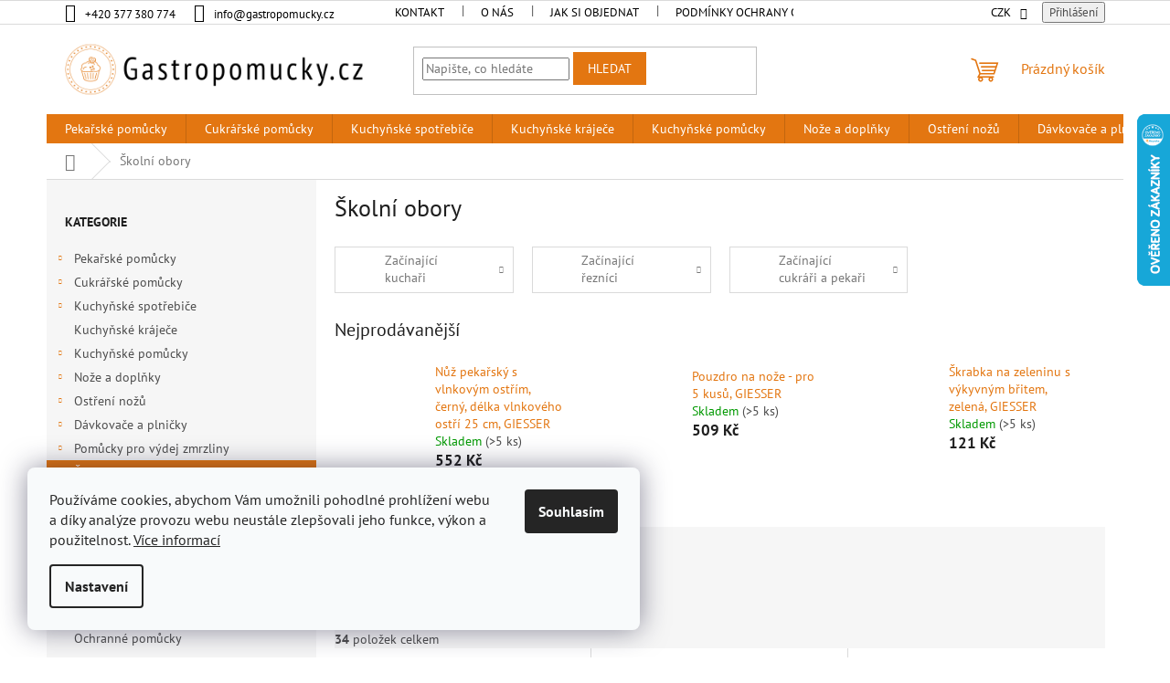

--- FILE ---
content_type: text/html; charset=utf-8
request_url: https://www.gastropomucky.cz/skolni-obory/
body_size: 36321
content:
<!doctype html><html lang="cs" dir="ltr" class="header-background-light external-fonts-loaded"><head><meta charset="utf-8" /><meta name="viewport" content="width=device-width,initial-scale=1" /><title>Školní obory | Gastropomůcky.cz</title><link rel="preconnect" href="https://cdn.myshoptet.com" /><link rel="dns-prefetch" href="https://cdn.myshoptet.com" /><link rel="preload" href="https://cdn.myshoptet.com/prj/dist/master/cms/libs/jquery/jquery-1.11.3.min.js" as="script" /><link href="https://cdn.myshoptet.com/prj/dist/master/cms/templates/frontend_templates/shared/css/font-face/pt-sans.css" rel="stylesheet"><link href="https://cdn.myshoptet.com/prj/dist/master/shop/dist/font-shoptet-11.css.62c94c7785ff2cea73b2.css" rel="stylesheet"><script>
dataLayer = [];
dataLayer.push({'shoptet' : {
    "pageId": 1368,
    "pageType": "category",
    "currency": "CZK",
    "currencyInfo": {
        "decimalSeparator": ",",
        "exchangeRate": 1,
        "priceDecimalPlaces": 0,
        "symbol": "K\u010d",
        "symbolLeft": 0,
        "thousandSeparator": " "
    },
    "language": "cs",
    "projectId": 540538,
    "category": {
        "guid": "01ef2f12-506b-11ed-bef5-ecf4bbd49285",
        "path": "\u0160koln\u00ed obory",
        "parentCategoryGuid": null
    },
    "cartInfo": {
        "id": null,
        "freeShipping": false,
        "freeShippingFrom": 3000,
        "leftToFreeGift": {
            "formattedPrice": "0 K\u010d",
            "priceLeft": 0
        },
        "freeGift": false,
        "leftToFreeShipping": {
            "priceLeft": 3000,
            "dependOnRegion": 0,
            "formattedPrice": "3 000 K\u010d"
        },
        "discountCoupon": [],
        "getNoBillingShippingPrice": {
            "withoutVat": 0,
            "vat": 0,
            "withVat": 0
        },
        "cartItems": [],
        "taxMode": "ORDINARY"
    },
    "cart": [],
    "customer": {
        "priceRatio": 1,
        "priceListId": 1,
        "groupId": null,
        "registered": false,
        "mainAccount": false
    }
}});
dataLayer.push({'cookie_consent' : {
    "marketing": "denied",
    "analytics": "denied"
}});
document.addEventListener('DOMContentLoaded', function() {
    shoptet.consent.onAccept(function(agreements) {
        if (agreements.length == 0) {
            return;
        }
        dataLayer.push({
            'cookie_consent' : {
                'marketing' : (agreements.includes(shoptet.config.cookiesConsentOptPersonalisation)
                    ? 'granted' : 'denied'),
                'analytics': (agreements.includes(shoptet.config.cookiesConsentOptAnalytics)
                    ? 'granted' : 'denied')
            },
            'event': 'cookie_consent'
        });
    });
});
</script>
<meta property="og:type" content="website"><meta property="og:site_name" content="gastropomucky.cz"><meta property="og:url" content="https://www.gastropomucky.cz/skolni-obory/"><meta property="og:title" content="Školní obory | Gastropomůcky.cz"><meta name="author" content="Gastropomůcky.cz"><meta name="web_author" content="Shoptet.cz"><meta name="dcterms.rightsHolder" content="www.gastropomucky.cz"><meta name="robots" content="index,follow"><meta property="og:image" content="https://www.gastropomucky.cz/user/categories/orig/5688-1_pouzdro-na-noze-pro-5-kusu--giesser-1.jpg"><meta property="og:description" content="Školní obory, Gastropomůcky.cz"><meta name="description" content="Školní obory, Gastropomůcky.cz"><meta name="google-site-verification" content="0D_eCj9CADY5-QALK2RQiU3co8C69kW_pIMGAHZevfU"><style>:root {--color-primary: #E37611;--color-primary-h: 29;--color-primary-s: 86%;--color-primary-l: 48%;--color-primary-hover: #E37611;--color-primary-hover-h: 29;--color-primary-hover-s: 86%;--color-primary-hover-l: 48%;--color-secondary: #E37611;--color-secondary-h: 29;--color-secondary-s: 86%;--color-secondary-l: 48%;--color-secondary-hover: #f8a102;--color-secondary-hover-h: 39;--color-secondary-hover-s: 98%;--color-secondary-hover-l: 49%;--color-tertiary: #E37611;--color-tertiary-h: 29;--color-tertiary-s: 86%;--color-tertiary-l: 48%;--color-tertiary-hover: #E37611;--color-tertiary-hover-h: 29;--color-tertiary-hover-s: 86%;--color-tertiary-hover-l: 48%;--color-header-background: #ffffff;--template-font: "PT Sans";--template-headings-font: "PT Sans";--header-background-url: none;--cookies-notice-background: #F8FAFB;--cookies-notice-color: #252525;--cookies-notice-button-hover: #27263f;--cookies-notice-link-hover: #3b3a5f;--templates-update-management-preview-mode-content: "Náhled aktualizací šablony je aktivní pro váš prohlížeč."}</style>
    
    <link href="https://cdn.myshoptet.com/prj/dist/master/shop/dist/main-11.less.5a24dcbbdabfd189c152.css" rel="stylesheet" />
                <link href="https://cdn.myshoptet.com/prj/dist/master/shop/dist/mobile-header-v1-11.less.1ee105d41b5f713c21aa.css" rel="stylesheet" />
    
<link rel="next" href="/skolni-obory/strana-2/" />    <script>var shoptet = shoptet || {};</script>
    <script src="https://cdn.myshoptet.com/prj/dist/master/shop/dist/main-3g-header.js.05f199e7fd2450312de2.js"></script>
<!-- User include --><!-- api 473(125) html code header -->

                <style>
                    #order-billing-methods .radio-wrapper[data-guid="a60ff5c4-87a8-11ee-9337-8647f5da9d6f"]:not(.cgapplepay), #order-billing-methods .radio-wrapper[data-guid="a61936f0-87a8-11ee-9337-8647f5da9d6f"]:not(.cggooglepay) {
                        display: none;
                    }
                </style>
                <script type="text/javascript">
                    document.addEventListener('DOMContentLoaded', function() {
                        if (getShoptetDataLayer('pageType') === 'billingAndShipping') {
                            
                try {
                    if (window.ApplePaySession && window.ApplePaySession.canMakePayments()) {
                        document.querySelector('#order-billing-methods .radio-wrapper[data-guid="a60ff5c4-87a8-11ee-9337-8647f5da9d6f"]').classList.add('cgapplepay');
                    }
                } catch (err) {} 
            
                            
                const cgBaseCardPaymentMethod = {
                        type: 'CARD',
                        parameters: {
                            allowedAuthMethods: ["PAN_ONLY", "CRYPTOGRAM_3DS"],
                            allowedCardNetworks: [/*"AMEX", "DISCOVER", "INTERAC", "JCB",*/ "MASTERCARD", "VISA"]
                        }
                };
                
                function cgLoadScript(src, callback)
                {
                    var s,
                        r,
                        t;
                    r = false;
                    s = document.createElement('script');
                    s.type = 'text/javascript';
                    s.src = src;
                    s.onload = s.onreadystatechange = function() {
                        if ( !r && (!this.readyState || this.readyState == 'complete') )
                        {
                            r = true;
                            callback();
                        }
                    };
                    t = document.getElementsByTagName('script')[0];
                    t.parentNode.insertBefore(s, t);
                } 
                
                function cgGetGoogleIsReadyToPayRequest() {
                    return Object.assign(
                        {},
                        {
                            apiVersion: 2,
                            apiVersionMinor: 0
                        },
                        {
                            allowedPaymentMethods: [cgBaseCardPaymentMethod]
                        }
                    );
                }

                function onCgGooglePayLoaded() {
                    let paymentsClient = new google.payments.api.PaymentsClient({environment: 'PRODUCTION'});
                    paymentsClient.isReadyToPay(cgGetGoogleIsReadyToPayRequest()).then(function(response) {
                        if (response.result) {
                            document.querySelector('#order-billing-methods .radio-wrapper[data-guid="a61936f0-87a8-11ee-9337-8647f5da9d6f"]').classList.add('cggooglepay');	 	 	 	 	 
                        }
                    })
                    .catch(function(err) {});
                }
                
                cgLoadScript('https://pay.google.com/gp/p/js/pay.js', onCgGooglePayLoaded);
            
                        }
                    });
                </script> 
                
<!-- api 491(143) html code header -->
<link rel="stylesheet" href="https://cdn.myshoptet.com/usr/api2.dklab.cz/user/documents/_doplnky/doprava/540538/12/540538_12.css" type="text/css" /><style>
        :root {
            --dklab-background-color: #000000;
            --dklab-foreground-color: #FFFFFF;
            --dklab-transport-background-color: #000000;
            --dklab-transport-foreground-color: #FFFFFF;
            --dklab-gift-background-color: #000000;
            --dklab-gift-foreground-color: #FFFFFF;
        }</style>
<!-- project html code header -->
<link href="/user/documents/css/custom.css?v=10" rel="stylesheet" />
<style>
:root {
  --cc-btn-primary-bg: var(--color-primary) !important;
  --cc-btn-primary-hover-bg: var(--color-primary-hover) !important;
}
</style>


<!-- Google tag (gtag.js) -->

<script>
  window.dataLayer = window.dataLayer || [];
  function gtag(){dataLayer.push(arguments);}
  gtag('js', new Date());

  gtag('config', 'G-X7Z3DY0K6K');
 
//<![CDATA[
var _hwq = _hwq || [];
    _hwq.push(['setKey', '3C2A19DE491BFD1EB02595846D7E1C97']);_hwq.push(['setTopPos', '60']);_hwq.push(['showWidget', '22']);(function() {
    var ho = document.createElement('script'); ho.type = 'text/javascript'; ho.async = true;
    ho.src = 'https://cz.im9.cz/direct/i/gjs.php?n=wdgt&sak=3C2A19DE491BFD1EB02595846D7E1C97';
    var s = document.getElementsByTagName('script')[0]; s.parentNode.insertBefore(ho, s);
})();
//]]>
</script>

<style>

	.top-navigation-bar a, .top-navigation-bar .dropdown button {
    color: black !important;
	}
  
  .top-navigation-menu-trigger::before {
    color: #000000 !important;
	}
@media only screen and (min-width: 1200px) {
  
  .p-code{
  	font-size: 18px !important;
    padding-left: 110px;
    color: black;
  }
}

.p-code{
  	font-size: 18px !important;
    color: black;
  }

</style>
<!-- Tanganica pixel --><script>(function(w,d,s,l,i){w[l]=w[l]||[];w[l].push({'gtm.start':new Date().getTime(),event:'gtm.js'});var f=d.getElementsByTagName(s)[0],j=d.createElement(s),dl=l!='dataLayer'?'&l='+l:'';j.async=true;j.src='https://www.googletagmanager.com/gtm.js?id='+i+dl;f.parentNode.insertBefore(j,f);})(window,document,'script','dataLayer','GTM-TRS5RSN');</script><!-- End Tanganica pixel -->
<!-- /User include --><link rel="shortcut icon" href="/favicon.ico" type="image/x-icon" /><link rel="canonical" href="https://www.gastropomucky.cz/skolni-obory/" />    <!-- Global site tag (gtag.js) - Google Analytics -->
    <script async src="https://www.googletagmanager.com/gtag/js?id=G-GVEREP6T60"></script>
    <script>
        
        window.dataLayer = window.dataLayer || [];
        function gtag(){dataLayer.push(arguments);}
        

                    console.debug('default consent data');

            gtag('consent', 'default', {"ad_storage":"denied","analytics_storage":"denied","ad_user_data":"denied","ad_personalization":"denied","wait_for_update":500});
            dataLayer.push({
                'event': 'default_consent'
            });
        
        gtag('js', new Date());

        
                gtag('config', 'G-GVEREP6T60', {"groups":"GA4","send_page_view":false,"content_group":"category","currency":"CZK","page_language":"cs"});
        
                gtag('config', 'AW-11250726148', {"allow_enhanced_conversions":true});
        
        
        
        
        
                    gtag('event', 'page_view', {"send_to":"GA4","page_language":"cs","content_group":"category","currency":"CZK"});
        
        
        
        
        
        
        
        
        
        
        
        
        
        document.addEventListener('DOMContentLoaded', function() {
            if (typeof shoptet.tracking !== 'undefined') {
                for (var id in shoptet.tracking.bannersList) {
                    gtag('event', 'view_promotion', {
                        "send_to": "UA",
                        "promotions": [
                            {
                                "id": shoptet.tracking.bannersList[id].id,
                                "name": shoptet.tracking.bannersList[id].name,
                                "position": shoptet.tracking.bannersList[id].position
                            }
                        ]
                    });
                }
            }

            shoptet.consent.onAccept(function(agreements) {
                if (agreements.length !== 0) {
                    console.debug('gtag consent accept');
                    var gtagConsentPayload =  {
                        'ad_storage': agreements.includes(shoptet.config.cookiesConsentOptPersonalisation)
                            ? 'granted' : 'denied',
                        'analytics_storage': agreements.includes(shoptet.config.cookiesConsentOptAnalytics)
                            ? 'granted' : 'denied',
                                                                                                'ad_user_data': agreements.includes(shoptet.config.cookiesConsentOptPersonalisation)
                            ? 'granted' : 'denied',
                        'ad_personalization': agreements.includes(shoptet.config.cookiesConsentOptPersonalisation)
                            ? 'granted' : 'denied',
                        };
                    console.debug('update consent data', gtagConsentPayload);
                    gtag('consent', 'update', gtagConsentPayload);
                    dataLayer.push(
                        { 'event': 'update_consent' }
                    );
                }
            });
        });
    </script>
</head><body class="desktop id-1368 in-skolni-obory template-11 type-category multiple-columns-body columns-mobile-2 columns-3 ums_forms_redesign--off ums_a11y_category_page--on ums_discussion_rating_forms--off ums_flags_display_unification--on ums_a11y_login--on mobile-header-version-1"><noscript>
    <style>
        #header {
            padding-top: 0;
            position: relative !important;
            top: 0;
        }
        .header-navigation {
            position: relative !important;
        }
        .overall-wrapper {
            margin: 0 !important;
        }
        body:not(.ready) {
            visibility: visible !important;
        }
    </style>
    <div class="no-javascript">
        <div class="no-javascript__title">Musíte změnit nastavení vašeho prohlížeče</div>
        <div class="no-javascript__text">Podívejte se na: <a href="https://www.google.com/support/bin/answer.py?answer=23852">Jak povolit JavaScript ve vašem prohlížeči</a>.</div>
        <div class="no-javascript__text">Pokud používáte software na blokování reklam, může být nutné povolit JavaScript z této stránky.</div>
        <div class="no-javascript__text">Děkujeme.</div>
    </div>
</noscript>

        <div id="fb-root"></div>
        <script>
            window.fbAsyncInit = function() {
                FB.init({
//                    appId            : 'your-app-id',
                    autoLogAppEvents : true,
                    xfbml            : true,
                    version          : 'v19.0'
                });
            };
        </script>
        <script async defer crossorigin="anonymous" src="https://connect.facebook.net/cs_CZ/sdk.js"></script>    <div class="siteCookies siteCookies--left siteCookies--light js-siteCookies" role="dialog" data-testid="cookiesPopup" data-nosnippet>
        <div class="siteCookies__form">
            <div class="siteCookies__content">
                <div class="siteCookies__text">
                    Používáme cookies, abychom Vám umožnili pohodlné prohlížení webu a díky analýze provozu webu neustále zlepšovali jeho funkce, výkon a použitelnost. <a href="/podminky-ochrany-osobnich-udaju/" target="_blank" rel="noopener noreferrer">Více informací</a>
                </div>
                <p class="siteCookies__links">
                    <button class="siteCookies__link js-cookies-settings" aria-label="Nastavení cookies" data-testid="cookiesSettings">Nastavení</button>
                </p>
            </div>
            <div class="siteCookies__buttonWrap">
                                <button class="siteCookies__button js-cookiesConsentSubmit" value="all" aria-label="Přijmout cookies" data-testid="buttonCookiesAccept">Souhlasím</button>
            </div>
        </div>
        <script>
            document.addEventListener("DOMContentLoaded", () => {
                const siteCookies = document.querySelector('.js-siteCookies');
                document.addEventListener("scroll", shoptet.common.throttle(() => {
                    const st = document.documentElement.scrollTop;
                    if (st > 1) {
                        siteCookies.classList.add('siteCookies--scrolled');
                    } else {
                        siteCookies.classList.remove('siteCookies--scrolled');
                    }
                }, 100));
            });
        </script>
    </div>
<a href="#content" class="skip-link sr-only">Přejít na obsah</a><div class="overall-wrapper"><div class="user-action"><div class="container">
    <div class="user-action-in">
                    <div id="login" class="user-action-login popup-widget login-widget" role="dialog" aria-labelledby="loginHeading">
        <div class="popup-widget-inner">
                            <h2 id="loginHeading">Přihlášení k vašemu účtu</h2><div id="customerLogin"><form action="/action/Customer/Login/" method="post" id="formLoginIncluded" class="csrf-enabled formLogin" data-testid="formLogin"><input type="hidden" name="referer" value="" /><div class="form-group"><div class="input-wrapper email js-validated-element-wrapper no-label"><input type="email" name="email" class="form-control" autofocus placeholder="E-mailová adresa (např. jan@novak.cz)" data-testid="inputEmail" autocomplete="email" required /></div></div><div class="form-group"><div class="input-wrapper password js-validated-element-wrapper no-label"><input type="password" name="password" class="form-control" placeholder="Heslo" data-testid="inputPassword" autocomplete="current-password" required /><span class="no-display">Nemůžete vyplnit toto pole</span><input type="text" name="surname" value="" class="no-display" /></div></div><div class="form-group"><div class="login-wrapper"><button type="submit" class="btn btn-secondary btn-text btn-login" data-testid="buttonSubmit">Přihlásit se</button><div class="password-helper"><a href="/registrace/" data-testid="signup" rel="nofollow">Nová registrace</a><a href="/klient/zapomenute-heslo/" rel="nofollow">Zapomenuté heslo</a></div></div></div><div class="social-login-buttons"><div class="social-login-buttons-divider"><span>nebo</span></div><div class="form-group"><a href="/action/Social/login/?provider=Google" class="login-btn google" rel="nofollow"><span class="login-google-icon"></span><strong>Přihlásit se přes Google</strong></a></div><div class="form-group"><a href="/action/Social/login/?provider=Seznam" class="login-btn seznam" rel="nofollow"><span class="login-seznam-icon"></span><strong>Přihlásit se přes Seznam</strong></a></div></div></form>
</div>                    </div>
    </div>

                            <div id="cart-widget" class="user-action-cart popup-widget cart-widget loader-wrapper" data-testid="popupCartWidget" role="dialog" aria-hidden="true">
    <div class="popup-widget-inner cart-widget-inner place-cart-here">
        <div class="loader-overlay">
            <div class="loader"></div>
        </div>
    </div>

    <div class="cart-widget-button">
        <a href="/kosik/" class="btn btn-conversion" id="continue-order-button" rel="nofollow" data-testid="buttonNextStep">Pokračovat do košíku</a>
    </div>
</div>
            </div>
</div>
</div><div class="top-navigation-bar" data-testid="topNavigationBar">

    <div class="container">

        <div class="top-navigation-contacts">
            <strong>Zákaznická podpora:</strong><a href="tel:+420377380774" class="project-phone" aria-label="Zavolat na +420377380774" data-testid="contactboxPhone"><span>+420 377 380 774</span></a><a href="mailto:info@gastropomucky.cz" class="project-email" data-testid="contactboxEmail"><span>info@gastropomucky.cz</span></a>        </div>

                            <div class="top-navigation-menu">
                <div class="top-navigation-menu-trigger"></div>
                <ul class="top-navigation-bar-menu">
                                            <li class="top-navigation-menu-item-29">
                            <a href="/kontakt/">Kontakt</a>
                        </li>
                                            <li class="top-navigation-menu-item-1779">
                            <a href="/o-nas/">O nás</a>
                        </li>
                                            <li class="top-navigation-menu-item-1785">
                            <a href="/jak-si-objednat/">Jak si objednat</a>
                        </li>
                                            <li class="top-navigation-menu-item-691">
                            <a href="/podminky-ochrany-osobnich-udaju/">Podmínky ochrany osobních údajů </a>
                        </li>
                                            <li class="top-navigation-menu-item-1782">
                            <a href="/dodaci-a-platebni-podminky/">Dodací a platební podmínky</a>
                        </li>
                                            <li class="top-navigation-menu-item--24">
                            <a href="/znacka/">Prodávané značky</a>
                        </li>
                                            <li class="top-navigation-menu-item-1794">
                            <a href="/obchodni-podminky/">Obchodní podmínky</a>
                        </li>
                                            <li class="top-navigation-menu-item-2096">
                            <a href="/blog/">Blog</a>
                        </li>
                                    </ul>
                <ul class="top-navigation-bar-menu-helper"></ul>
            </div>
        
        <div class="top-navigation-tools">
            <div class="responsive-tools">
                <a href="#" class="toggle-window" data-target="search" aria-label="Hledat" data-testid="linkSearchIcon"></a>
                                                            <a href="#" class="toggle-window" data-target="login"></a>
                                                    <a href="#" class="toggle-window" data-target="navigation" aria-label="Menu" data-testid="hamburgerMenu"></a>
            </div>
                <div class="dropdown">
        <span>Ceny v:</span>
        <button id="topNavigationDropdown" type="button" data-toggle="dropdown" aria-haspopup="true" aria-expanded="false">
            CZK
            <span class="caret"></span>
        </button>
        <ul class="dropdown-menu" aria-labelledby="topNavigationDropdown"><li><a href="/action/Currency/changeCurrency/?currencyCode=CZK" rel="nofollow">CZK</a></li><li><a href="/action/Currency/changeCurrency/?currencyCode=EUR" rel="nofollow">EUR</a></li></ul>
    </div>
            <button class="top-nav-button top-nav-button-login toggle-window" type="button" data-target="login" aria-haspopup="dialog" aria-controls="login" aria-expanded="false" data-testid="signin"><span>Přihlášení</span></button>        </div>

    </div>

</div>
<header id="header"><div class="container navigation-wrapper">
    <div class="header-top">
        <div class="site-name-wrapper">
            <div class="site-name"><a href="/" data-testid="linkWebsiteLogo"><img src="https://cdn.myshoptet.com/usr/www.gastropomucky.cz/user/logos/gastropomucky-1.png" alt="Gastropomůcky.cz" fetchpriority="low" /></a></div>        </div>
        <div class="search" itemscope itemtype="https://schema.org/WebSite">
            <meta itemprop="headline" content="Školní obory"/><meta itemprop="url" content="https://www.gastropomucky.cz"/><meta itemprop="text" content="Školní obory, Gastropomůcky.cz"/>            <form action="/action/ProductSearch/prepareString/" method="post"
    id="formSearchForm" class="search-form compact-form js-search-main"
    itemprop="potentialAction" itemscope itemtype="https://schema.org/SearchAction" data-testid="searchForm">
    <fieldset>
        <meta itemprop="target"
            content="https://www.gastropomucky.cz/vyhledavani/?string={string}"/>
        <input type="hidden" name="language" value="cs"/>
        
            
<input
    type="search"
    name="string"
        class="query-input form-control search-input js-search-input"
    placeholder="Napište, co hledáte"
    autocomplete="off"
    required
    itemprop="query-input"
    aria-label="Vyhledávání"
    data-testid="searchInput"
>
            <button type="submit" class="btn btn-default" data-testid="searchBtn">Hledat</button>
        
    </fieldset>
</form>
        </div>
        <div class="navigation-buttons">
                
    <a href="/kosik/" class="btn btn-icon toggle-window cart-count" data-target="cart" data-hover="true" data-redirect="true" data-testid="headerCart" rel="nofollow" aria-haspopup="dialog" aria-expanded="false" aria-controls="cart-widget">
        
                <span class="sr-only">Nákupní košík</span>
        
            <span class="cart-price visible-lg-inline-block" data-testid="headerCartPrice">
                                    Prázdný košík                            </span>
        
    
            </a>
        </div>
    </div>
    <nav id="navigation" aria-label="Hlavní menu" data-collapsible="true"><div class="navigation-in menu"><ul class="menu-level-1" role="menubar" data-testid="headerMenuItems"><li class="menu-item-1791 ext" role="none"><a href="/pekarske-pomucky/" data-testid="headerMenuItem" role="menuitem" aria-haspopup="true" aria-expanded="false"><b>Pekařské pomůcky</b><span class="submenu-arrow"></span></a><ul class="menu-level-2" aria-label="Pekařské pomůcky" tabindex="-1" role="menu"><li class="menu-item-1467" role="none"><a href="/drzaky-pecicich-papiru-v-roli/" class="menu-image" data-testid="headerMenuItem" tabindex="-1" aria-hidden="true"><img src="data:image/svg+xml,%3Csvg%20width%3D%22140%22%20height%3D%22100%22%20xmlns%3D%22http%3A%2F%2Fwww.w3.org%2F2000%2Fsvg%22%3E%3C%2Fsvg%3E" alt="" aria-hidden="true" width="140" height="100"  data-src="https://cdn.myshoptet.com/usr/www.gastropomucky.cz/user/categories/thumb/13206_drzak-na-pecici-papir-v-rolich-na-zed-400-mm--schneider.jpg" fetchpriority="low" /></a><div><a href="/drzaky-pecicich-papiru-v-roli/" data-testid="headerMenuItem" role="menuitem"><span>Držáky pečících papírů v roli</span></a>
                        </div></li><li class="menu-item-1425" role="none"><a href="/karty--sterky--spachtle/" class="menu-image" data-testid="headerMenuItem" tabindex="-1" aria-hidden="true"><img src="data:image/svg+xml,%3Csvg%20width%3D%22140%22%20height%3D%22100%22%20xmlns%3D%22http%3A%2F%2Fwww.w3.org%2F2000%2Fsvg%22%3E%3C%2Fsvg%3E" alt="" aria-hidden="true" width="140" height="100"  data-src="https://cdn.myshoptet.com/usr/www.gastropomucky.cz/user/categories/thumb/16206_spachtle-sirky-80-mm.jpg" fetchpriority="low" /></a><div><a href="/karty--sterky--spachtle/" data-testid="headerMenuItem" role="menuitem"><span>Karty, stěrky, špachtle</span></a>
                        </div></li><li class="menu-item-1443" role="none"><a href="/lopatky-na-mouku-lopaty-do-pece/" class="menu-image" data-testid="headerMenuItem" tabindex="-1" aria-hidden="true"><img src="data:image/svg+xml,%3Csvg%20width%3D%22140%22%20height%3D%22100%22%20xmlns%3D%22http%3A%2F%2Fwww.w3.org%2F2000%2Fsvg%22%3E%3C%2Fsvg%3E" alt="" aria-hidden="true" width="140" height="100"  data-src="https://cdn.myshoptet.com/usr/www.gastropomucky.cz/user/categories/thumb/7188-1_pekarska-lopata-do-pece--58-x-47-cm.jpg" fetchpriority="low" /></a><div><a href="/lopatky-na-mouku-lopaty-do-pece/" data-testid="headerMenuItem" role="menuitem"><span>Lopatky na mouku, lopaty do pece</span></a>
                        </div></li><li class="menu-item-1524" role="none"><a href="/metly/" class="menu-image" data-testid="headerMenuItem" tabindex="-1" aria-hidden="true"><img src="data:image/svg+xml,%3Csvg%20width%3D%22140%22%20height%3D%22100%22%20xmlns%3D%22http%3A%2F%2Fwww.w3.org%2F2000%2Fsvg%22%3E%3C%2Fsvg%3E" alt="" aria-hidden="true" width="140" height="100"  data-src="https://cdn.myshoptet.com/usr/www.gastropomucky.cz/user/categories/thumb/17427_metla--delka-300-mm--16-dratu-sily-2-0-mm.jpg" fetchpriority="low" /></a><div><a href="/metly/" data-testid="headerMenuItem" role="menuitem"><span>Metly</span></a>
                        </div></li><li class="menu-item-1479" role="none"><a href="/misy/" class="menu-image" data-testid="headerMenuItem" tabindex="-1" aria-hidden="true"><img src="data:image/svg+xml,%3Csvg%20width%3D%22140%22%20height%3D%22100%22%20xmlns%3D%22http%3A%2F%2Fwww.w3.org%2F2000%2Fsvg%22%3E%3C%2Fsvg%3E" alt="" aria-hidden="true" width="140" height="100"  data-src="https://cdn.myshoptet.com/usr/www.gastropomucky.cz/user/categories/thumb/13284_plastova-misa--6-0-l.jpg" fetchpriority="low" /></a><div><a href="/misy/" data-testid="headerMenuItem" role="menuitem"><span>Mísy</span></a>
                        </div></li><li class="menu-item-1437" role="none"><a href="/noze--palety--nadoby-na-noze/" class="menu-image" data-testid="headerMenuItem" tabindex="-1" aria-hidden="true"><img src="data:image/svg+xml,%3Csvg%20width%3D%22140%22%20height%3D%22100%22%20xmlns%3D%22http%3A%2F%2Fwww.w3.org%2F2000%2Fsvg%22%3E%3C%2Fsvg%3E" alt="" aria-hidden="true" width="140" height="100"  data-src="https://cdn.myshoptet.com/usr/www.gastropomucky.cz/user/categories/thumb/16515_paleta-zahnuta--delka-21-15-cm--giesser.jpg" fetchpriority="low" /></a><div><a href="/noze--palety--nadoby-na-noze/" data-testid="headerMenuItem" role="menuitem"><span>Nože, palety, nádoby na nože</span></a>
                        </div></li><li class="menu-item-1482" role="none"><a href="/odmerky--trychtyre/" class="menu-image" data-testid="headerMenuItem" tabindex="-1" aria-hidden="true"><img src="data:image/svg+xml,%3Csvg%20width%3D%22140%22%20height%3D%22100%22%20xmlns%3D%22http%3A%2F%2Fwww.w3.org%2F2000%2Fsvg%22%3E%3C%2Fsvg%3E" alt="" aria-hidden="true" width="140" height="100"  data-src="https://cdn.myshoptet.com/usr/www.gastropomucky.cz/user/categories/thumb/13572_trychtyr--100-mm--schneider.jpg" fetchpriority="low" /></a><div><a href="/odmerky--trychtyre/" data-testid="headerMenuItem" role="menuitem"><span>Odměrky, trychtýře</span></a>
                        </div></li><li class="menu-item-1377" role="none"><a href="/pekarske-rukavice/" class="menu-image" data-testid="headerMenuItem" tabindex="-1" aria-hidden="true"><img src="data:image/svg+xml,%3Csvg%20width%3D%22140%22%20height%3D%22100%22%20xmlns%3D%22http%3A%2F%2Fwww.w3.org%2F2000%2Fsvg%22%3E%3C%2Fsvg%3E" alt="" aria-hidden="true" width="140" height="100"  data-src="https://cdn.myshoptet.com/usr/www.gastropomucky.cz/user/categories/thumb/9060-1_pekarske-rukavice-bavlnene--delka-40-cm--do-200-c.jpg" fetchpriority="low" /></a><div><a href="/pekarske-rukavice/" data-testid="headerMenuItem" role="menuitem"><span>Pekařské rukavice</span></a>
                        </div></li><li class="menu-item-1302" role="none"><a href="/pecici-papiry-a-folie/" class="menu-image" data-testid="headerMenuItem" tabindex="-1" aria-hidden="true"><img src="data:image/svg+xml,%3Csvg%20width%3D%22140%22%20height%3D%22100%22%20xmlns%3D%22http%3A%2F%2Fwww.w3.org%2F2000%2Fsvg%22%3E%3C%2Fsvg%3E" alt="" aria-hidden="true" width="140" height="100"  data-src="https://cdn.myshoptet.com/usr/www.gastropomucky.cz/user/categories/thumb/17271_pecici-papir-v-roli-430-mm-x-200-m.jpg" fetchpriority="low" /></a><div><a href="/pecici-papiry-a-folie/" data-testid="headerMenuItem" role="menuitem"><span>Pečící papíry a fólie</span></a>
                        </div></li><li class="menu-item-1836 has-third-level" role="none"><a href="/plechy-na-peceni/" class="menu-image" data-testid="headerMenuItem" tabindex="-1" aria-hidden="true"><img src="data:image/svg+xml,%3Csvg%20width%3D%22140%22%20height%3D%22100%22%20xmlns%3D%22http%3A%2F%2Fwww.w3.org%2F2000%2Fsvg%22%3E%3C%2Fsvg%3E" alt="" aria-hidden="true" width="140" height="100"  data-src="https://cdn.myshoptet.com/usr/www.gastropomucky.cz/user/categories/thumb/15729_plech-na-peceni-derovany-780-x-580-mm--povrch--tyneck.jpg" fetchpriority="low" /></a><div><a href="/plechy-na-peceni/" data-testid="headerMenuItem" role="menuitem"><span>Plechy na pečení</span></a>
                                                    <ul class="menu-level-3" role="menu">
                                                                    <li class="menu-item-1839" role="none">
                                        <a href="/plechy-do-konvektomatu/" data-testid="headerMenuItem" role="menuitem">
                                            Plechy do konvektomatu</a>,                                    </li>
                                                                    <li class="menu-item-1842" role="none">
                                        <a href="/plechy-pekarske/" data-testid="headerMenuItem" role="menuitem">
                                            Plechy pekařské</a>,                                    </li>
                                                                    <li class="menu-item-1845" role="none">
                                        <a href="/plechy-pro-rezy/" data-testid="headerMenuItem" role="menuitem">
                                            Plechy pro řezy</a>                                    </li>
                                                            </ul>
                        </div></li><li class="menu-item-1875" role="none"><a href="/plnicky-koblih/" class="menu-image" data-testid="headerMenuItem" tabindex="-1" aria-hidden="true"><img src="data:image/svg+xml,%3Csvg%20width%3D%22140%22%20height%3D%22100%22%20xmlns%3D%22http%3A%2F%2Fwww.w3.org%2F2000%2Fsvg%22%3E%3C%2Fsvg%3E" alt="" aria-hidden="true" width="140" height="100"  data-src="https://cdn.myshoptet.com/usr/www.gastropomucky.cz/user/categories/thumb/16977_plnicka-jednojehlova-se-zasobnikem-2-l.jpg" fetchpriority="low" /></a><div><a href="/plnicky-koblih/" data-testid="headerMenuItem" role="menuitem"><span>Plničky koblih</span></a>
                        </div></li><li class="menu-item-1581" role="none"><a href="/potravinarske-rukavice/" class="menu-image" data-testid="headerMenuItem" tabindex="-1" aria-hidden="true"><img src="data:image/svg+xml,%3Csvg%20width%3D%22140%22%20height%3D%22100%22%20xmlns%3D%22http%3A%2F%2Fwww.w3.org%2F2000%2Fsvg%22%3E%3C%2Fsvg%3E" alt="" aria-hidden="true" width="140" height="100"  data-src="https://cdn.myshoptet.com/usr/www.gastropomucky.cz/user/categories/thumb/14370_rukavice-pro-hygienicky-prodej--50-ks-1-klipsna.jpg" fetchpriority="low" /></a><div><a href="/potravinarske-rukavice/" data-testid="headerMenuItem" role="menuitem"><span>Potravinářské rukavice</span></a>
                        </div></li><li class="menu-item-1305" role="none"><a href="/potravinova-folie/" class="menu-image" data-testid="headerMenuItem" tabindex="-1" aria-hidden="true"><img src="data:image/svg+xml,%3Csvg%20width%3D%22140%22%20height%3D%22100%22%20xmlns%3D%22http%3A%2F%2Fwww.w3.org%2F2000%2Fsvg%22%3E%3C%2Fsvg%3E" alt="" aria-hidden="true" width="140" height="100"  data-src="https://cdn.myshoptet.com/usr/www.gastropomucky.cz/user/categories/thumb/16785_potravinarska-folie--unifol--perforovana-400-x-400-mm.jpg" fetchpriority="low" /></a><div><a href="/potravinova-folie/" data-testid="headerMenuItem" role="menuitem"><span>Potravinová fólie</span></a>
                        </div></li><li class="menu-item-1407" role="none"><a href="/raznice-na-pecivo-pravitka/" class="menu-image" data-testid="headerMenuItem" tabindex="-1" aria-hidden="true"><img src="data:image/svg+xml,%3Csvg%20width%3D%22140%22%20height%3D%22100%22%20xmlns%3D%22http%3A%2F%2Fwww.w3.org%2F2000%2Fsvg%22%3E%3C%2Fsvg%3E" alt="" aria-hidden="true" width="140" height="100"  data-src="https://cdn.myshoptet.com/usr/www.gastropomucky.cz/user/categories/thumb/6381-1_raznice-na-pecivo-fotbalovy-mic---80-mm--nerez.jpg" fetchpriority="low" /></a><div><a href="/raznice-na-pecivo-pravitka/" data-testid="headerMenuItem" role="menuitem"><span>Raznice na pečivo, pravítka</span></a>
                        </div></li><li class="menu-item-1404" role="none"><a href="/radylka-na-testo/" class="menu-image" data-testid="headerMenuItem" tabindex="-1" aria-hidden="true"><img src="data:image/svg+xml,%3Csvg%20width%3D%22140%22%20height%3D%22100%22%20xmlns%3D%22http%3A%2F%2Fwww.w3.org%2F2000%2Fsvg%22%3E%3C%2Fsvg%3E" alt="" aria-hidden="true" width="140" height="100"  data-src="https://cdn.myshoptet.com/usr/www.gastropomucky.cz/user/categories/thumb/10134-1_radylko-hladke-velke-nuz-na-pizzu--125-mm--schneider.jpg" fetchpriority="low" /></a><div><a href="/radylka-na-testo/" data-testid="headerMenuItem" role="menuitem"><span>Rádýlka na těsto</span></a>
                        </div></li><li class="menu-item-1461" role="none"><a href="/rozprasovaci-pistole/" class="menu-image" data-testid="headerMenuItem" tabindex="-1" aria-hidden="true"><img src="data:image/svg+xml,%3Csvg%20width%3D%22140%22%20height%3D%22100%22%20xmlns%3D%22http%3A%2F%2Fwww.w3.org%2F2000%2Fsvg%22%3E%3C%2Fsvg%3E" alt="" aria-hidden="true" width="140" height="100"  data-src="https://cdn.myshoptet.com/usr/www.gastropomucky.cz/user/categories/thumb/13155_rozprasovaci-pistole-na-olej-alexo-200.jpg" fetchpriority="low" /></a><div><a href="/rozprasovaci-pistole/" data-testid="headerMenuItem" role="menuitem"><span>Rozprašovací pistole</span></a>
                        </div></li><li class="menu-item-1686" role="none"><a href="/rezacky-folie/" class="menu-image" data-testid="headerMenuItem" tabindex="-1" aria-hidden="true"><img src="data:image/svg+xml,%3Csvg%20width%3D%22140%22%20height%3D%22100%22%20xmlns%3D%22http%3A%2F%2Fwww.w3.org%2F2000%2Fsvg%22%3E%3C%2Fsvg%3E" alt="" aria-hidden="true" width="140" height="100"  data-src="https://cdn.myshoptet.com/usr/www.gastropomucky.cz/user/categories/thumb/16065_rezacka-folie--sirka-role-300-mm--schneider.jpg" fetchpriority="low" /></a><div><a href="/rezacky-folie/" data-testid="headerMenuItem" role="menuitem"><span>Řezačky fólie</span></a>
                        </div></li><li class="menu-item-1458" role="none"><a href="/stojanky-na-bagety-precliky-a-dalsi/" class="menu-image" data-testid="headerMenuItem" tabindex="-1" aria-hidden="true"><img src="data:image/svg+xml,%3Csvg%20width%3D%22140%22%20height%3D%22100%22%20xmlns%3D%22http%3A%2F%2Fwww.w3.org%2F2000%2Fsvg%22%3E%3C%2Fsvg%3E" alt="" aria-hidden="true" width="140" height="100"  data-src="https://cdn.myshoptet.com/usr/www.gastropomucky.cz/user/categories/thumb/9936-1_prodejni-stojanek-na-wrapy.jpg" fetchpriority="low" /></a><div><a href="/stojanky-na-bagety-precliky-a-dalsi/" data-testid="headerMenuItem" role="menuitem"><span>Stojánky na bagety, preclíky a další</span></a>
                        </div></li><li class="menu-item-1530" role="none"><a href="/stetce-vlazovky-smetaky/" class="menu-image" data-testid="headerMenuItem" tabindex="-1" aria-hidden="true"><img src="data:image/svg+xml,%3Csvg%20width%3D%22140%22%20height%3D%22100%22%20xmlns%3D%22http%3A%2F%2Fwww.w3.org%2F2000%2Fsvg%22%3E%3C%2Fsvg%3E" alt="" aria-hidden="true" width="140" height="100"  data-src="https://cdn.myshoptet.com/usr/www.gastropomucky.cz/user/categories/thumb/9786-1_stetec-pro-potraviny--sirka-40-mm--schneider.jpg" fetchpriority="low" /></a><div><a href="/stetce-vlazovky-smetaky/" data-testid="headerMenuItem" role="menuitem"><span>Štětce, vlažovky, smetáky</span></a>
                        </div></li><li class="menu-item-1293" role="none"><a href="/tacy/" class="menu-image" data-testid="headerMenuItem" tabindex="-1" aria-hidden="true"><img src="data:image/svg+xml,%3Csvg%20width%3D%22140%22%20height%3D%22100%22%20xmlns%3D%22http%3A%2F%2Fwww.w3.org%2F2000%2Fsvg%22%3E%3C%2Fsvg%3E" alt="" aria-hidden="true" width="140" height="100"  data-src="https://cdn.myshoptet.com/usr/www.gastropomucky.cz/user/categories/thumb/17007_tac-plastovy--600-x-400-mm--cerny--melamin.jpg" fetchpriority="low" /></a><div><a href="/tacy/" data-testid="headerMenuItem" role="menuitem"><span>Tácy</span></a>
                        </div></li><li class="menu-item-1236" role="none"><a href="/teplomery--vahy--minutky/" class="menu-image" data-testid="headerMenuItem" tabindex="-1" aria-hidden="true"><img src="data:image/svg+xml,%3Csvg%20width%3D%22140%22%20height%3D%22100%22%20xmlns%3D%22http%3A%2F%2Fwww.w3.org%2F2000%2Fsvg%22%3E%3C%2Fsvg%3E" alt="" aria-hidden="true" width="140" height="100"  data-src="https://cdn.myshoptet.com/usr/www.gastropomucky.cz/user/categories/thumb/15210_mechanicky-vpichovy-teplomer--0-az-300-c.jpg" fetchpriority="low" /></a><div><a href="/teplomery--vahy--minutky/" data-testid="headerMenuItem" role="menuitem"><span>Teploměry, váhy, minutky</span></a>
                        </div></li><li class="menu-item-1257" role="none"><a href="/termoboxy/" class="menu-image" data-testid="headerMenuItem" tabindex="-1" aria-hidden="true"><img src="data:image/svg+xml,%3Csvg%20width%3D%22140%22%20height%3D%22100%22%20xmlns%3D%22http%3A%2F%2Fwww.w3.org%2F2000%2Fsvg%22%3E%3C%2Fsvg%3E" alt="" aria-hidden="true" width="140" height="100"  data-src="https://cdn.myshoptet.com/usr/www.gastropomucky.cz/user/categories/thumb/17394_termobox--top-box-pizza-s-12-litru--schneider.jpg" fetchpriority="low" /></a><div><a href="/termoboxy/" data-testid="headerMenuItem" role="menuitem"><span>Termoboxy</span></a>
                        </div></li><li class="menu-item-1623" role="none"><a href="/valecky-na-testo/" class="menu-image" data-testid="headerMenuItem" tabindex="-1" aria-hidden="true"><img src="data:image/svg+xml,%3Csvg%20width%3D%22140%22%20height%3D%22100%22%20xmlns%3D%22http%3A%2F%2Fwww.w3.org%2F2000%2Fsvg%22%3E%3C%2Fsvg%3E" alt="" aria-hidden="true" width="140" height="100"  data-src="https://cdn.myshoptet.com/usr/www.gastropomucky.cz/user/categories/thumb/9630-1_valecek-na-testo--dreveny--350-mm.jpg" fetchpriority="low" /></a><div><a href="/valecky-na-testo/" data-testid="headerMenuItem" role="menuitem"><span>Válečky na těsto</span></a>
                        </div></li><li class="menu-item-1464" role="none"><a href="/voziky-na-plechy-a-na-pecici-papiry/" class="menu-image" data-testid="headerMenuItem" tabindex="-1" aria-hidden="true"><img src="data:image/svg+xml,%3Csvg%20width%3D%22140%22%20height%3D%22100%22%20xmlns%3D%22http%3A%2F%2Fwww.w3.org%2F2000%2Fsvg%22%3E%3C%2Fsvg%3E" alt="" aria-hidden="true" width="140" height="100"  data-src="https://cdn.myshoptet.com/usr/www.gastropomucky.cz/user/categories/thumb/16398_kryt-na-vozik-pro-plechy-580-x-780-mm.jpg" fetchpriority="low" /></a><div><a href="/voziky-na-plechy-a-na-pecici-papiry/" data-testid="headerMenuItem" role="menuitem"><span>Vozíky na plechy a na pečící papíry</span></a>
                        </div></li><li class="menu-item-1254" role="none"><a href="/zasobniky-na-potraviny/" class="menu-image" data-testid="headerMenuItem" tabindex="-1" aria-hidden="true"><img src="data:image/svg+xml,%3Csvg%20width%3D%22140%22%20height%3D%22100%22%20xmlns%3D%22http%3A%2F%2Fwww.w3.org%2F2000%2Fsvg%22%3E%3C%2Fsvg%3E" alt="" aria-hidden="true" width="140" height="100"  data-src="https://cdn.myshoptet.com/usr/www.gastropomucky.cz/user/categories/thumb/17010_doza-na-pralinky.jpg" fetchpriority="low" /></a><div><a href="/zasobniky-na-potraviny/" data-testid="headerMenuItem" role="menuitem"><span>Zásobníky na potraviny</span></a>
                        </div></li><li class="menu-item-1806" role="none"><a href="/zasobniky-na-testo/" class="menu-image" data-testid="headerMenuItem" tabindex="-1" aria-hidden="true"><img src="data:image/svg+xml,%3Csvg%20width%3D%22140%22%20height%3D%22100%22%20xmlns%3D%22http%3A%2F%2Fwww.w3.org%2F2000%2Fsvg%22%3E%3C%2Fsvg%3E" alt="" aria-hidden="true" width="140" height="100"  data-src="https://cdn.myshoptet.com/usr/www.gastropomucky.cz/user/categories/thumb/17022_zasobnik-na-testo--25-l--schneider.jpg" fetchpriority="low" /></a><div><a href="/zasobniky-na-testo/" data-testid="headerMenuItem" role="menuitem"><span>Zásobníky na těsto</span></a>
                        </div></li><li class="menu-item-1320" role="none"><a href="/zpracovani-ovoce/" class="menu-image" data-testid="headerMenuItem" tabindex="-1" aria-hidden="true"><img src="data:image/svg+xml,%3Csvg%20width%3D%22140%22%20height%3D%22100%22%20xmlns%3D%22http%3A%2F%2Fwww.w3.org%2F2000%2Fsvg%22%3E%3C%2Fsvg%3E" alt="" aria-hidden="true" width="140" height="100"  data-src="https://cdn.myshoptet.com/usr/www.gastropomucky.cz/user/categories/thumb/5553-1_loupac-jablek--elektricky--schneider.jpg" fetchpriority="low" /></a><div><a href="/zpracovani-ovoce/" data-testid="headerMenuItem" role="menuitem"><span>Zpracování ovoce</span></a>
                        </div></li></ul></li>
<li class="menu-item-1788 ext" role="none"><a href="/cukrarske-pomucky/" data-testid="headerMenuItem" role="menuitem" aria-haspopup="true" aria-expanded="false"><b>Cukrářské pomůcky</b><span class="submenu-arrow"></span></a><ul class="menu-level-2" aria-label="Cukrářské pomůcky" tabindex="-1" role="menu"><li class="menu-item-1830" role="none"><a href="/cukrarske-kosicky/" class="menu-image" data-testid="headerMenuItem" tabindex="-1" aria-hidden="true"><img src="data:image/svg+xml,%3Csvg%20width%3D%22140%22%20height%3D%22100%22%20xmlns%3D%22http%3A%2F%2Fwww.w3.org%2F2000%2Fsvg%22%3E%3C%2Fsvg%3E" alt="" aria-hidden="true" width="140" height="100"  data-src="https://cdn.myshoptet.com/usr/www.gastropomucky.cz/user/categories/thumb/17715_plato-na-peceni-muffinu-24-ks--hlinik.jpg" fetchpriority="low" /></a><div><a href="/cukrarske-kosicky/" data-testid="headerMenuItem" role="menuitem"><span>Cukrářské košíčky</span></a>
                        </div></li><li class="menu-item-2055" role="none"><a href="/karty--sterky--spachtle-2/" class="menu-image" data-testid="headerMenuItem" tabindex="-1" aria-hidden="true"><img src="data:image/svg+xml,%3Csvg%20width%3D%22140%22%20height%3D%22100%22%20xmlns%3D%22http%3A%2F%2Fwww.w3.org%2F2000%2Fsvg%22%3E%3C%2Fsvg%3E" alt="" aria-hidden="true" width="140" height="100"  data-src="https://cdn.myshoptet.com/usr/www.gastropomucky.cz/user/categories/thumb/16206_spachtle-sirky-80-mm.jpg" fetchpriority="low" /></a><div><a href="/karty--sterky--spachtle-2/" data-testid="headerMenuItem" role="menuitem"><span>Karty, stěrky, špachtle</span></a>
                        </div></li><li class="menu-item-1851 has-third-level" role="none"><a href="/cukrarske-sacky/" class="menu-image" data-testid="headerMenuItem" tabindex="-1" aria-hidden="true"><img src="data:image/svg+xml,%3Csvg%20width%3D%22140%22%20height%3D%22100%22%20xmlns%3D%22http%3A%2F%2Fwww.w3.org%2F2000%2Fsvg%22%3E%3C%2Fsvg%3E" alt="" aria-hidden="true" width="140" height="100"  data-src="https://cdn.myshoptet.com/usr/www.gastropomucky.cz/user/categories/thumb/15654_sacky-jednorazove-ve-svazku--protiskluzove--50-cm--100-ks.jpg" fetchpriority="low" /></a><div><a href="/cukrarske-sacky/" data-testid="headerMenuItem" role="menuitem"><span>Cukrářské sáčky</span></a>
                                                    <ul class="menu-level-3" role="menu">
                                                                    <li class="menu-item-1986" role="none">
                                        <a href="/impregnovane-sacky/" data-testid="headerMenuItem" role="menuitem">
                                            Impregnované sáčky</a>,                                    </li>
                                                                    <li class="menu-item-1854" role="none">
                                        <a href="/jednorazove-sacky/" data-testid="headerMenuItem" role="menuitem">
                                            Jednorázové sáčky</a>,                                    </li>
                                                                    <li class="menu-item-1959" role="none">
                                        <a href="/silikonove-sacky/" data-testid="headerMenuItem" role="menuitem">
                                            Silikonové sáčky</a>,                                    </li>
                                                                    <li class="menu-item-2034" role="none">
                                        <a href="/vesaky-pro-cukrarske-sacky/" data-testid="headerMenuItem" role="menuitem">
                                            Věšáky pro cukrářské sáčky</a>                                    </li>
                                                            </ul>
                        </div></li><li class="menu-item-1920 has-third-level" role="none"><a href="/cukrarske-spicky/" class="menu-image" data-testid="headerMenuItem" tabindex="-1" aria-hidden="true"><img src="data:image/svg+xml,%3Csvg%20width%3D%22140%22%20height%3D%22100%22%20xmlns%3D%22http%3A%2F%2Fwww.w3.org%2F2000%2Fsvg%22%3E%3C%2Fsvg%3E" alt="" aria-hidden="true" width="140" height="100"  data-src="https://cdn.myshoptet.com/usr/www.gastropomucky.cz/user/categories/thumb/14709_cukrarska-spicka-bezesva--rezana--nerez---8-mm.jpg" fetchpriority="low" /></a><div><a href="/cukrarske-spicky/" data-testid="headerMenuItem" role="menuitem"><span>Cukrářské špičky</span></a>
                                                    <ul class="menu-level-3" role="menu">
                                                                    <li class="menu-item-1923" role="none">
                                        <a href="/sady-spicek/" data-testid="headerMenuItem" role="menuitem">
                                            Sady špiček</a>,                                    </li>
                                                                    <li class="menu-item-1947" role="none">
                                        <a href="/spicky-specialni/" data-testid="headerMenuItem" role="menuitem">
                                            Špičky speciální</a>,                                    </li>
                                                                    <li class="menu-item-1956" role="none">
                                        <a href="/spicky-nerezove/" data-testid="headerMenuItem" role="menuitem">
                                            Špičky nerezové</a>,                                    </li>
                                                                    <li class="menu-item-1995" role="none">
                                        <a href="/spicky-plastove/" data-testid="headerMenuItem" role="menuitem">
                                            Špičky plastové</a>                                    </li>
                                                            </ul>
                        </div></li><li class="menu-item-2349" role="none"><a href="/cukrarske-trubicky/" class="menu-image" data-testid="headerMenuItem" tabindex="-1" aria-hidden="true"><img src="data:image/svg+xml,%3Csvg%20width%3D%22140%22%20height%3D%22100%22%20xmlns%3D%22http%3A%2F%2Fwww.w3.org%2F2000%2Fsvg%22%3E%3C%2Fsvg%3E" alt="" aria-hidden="true" width="140" height="100"  data-src="https://cdn.myshoptet.com/usr/www.gastropomucky.cz/user/categories/thumb/sc_198_013_14_15.jpg" fetchpriority="low" /></a><div><a href="/cukrarske-trubicky/" data-testid="headerMenuItem" role="menuitem"><span>Cukrářské trubičky</span></a>
                        </div></li><li class="menu-item-1476" role="none"><a href="/davkovaci-lahve/" class="menu-image" data-testid="headerMenuItem" tabindex="-1" aria-hidden="true"><img src="data:image/svg+xml,%3Csvg%20width%3D%22140%22%20height%3D%22100%22%20xmlns%3D%22http%3A%2F%2Fwww.w3.org%2F2000%2Fsvg%22%3E%3C%2Fsvg%3E" alt="" aria-hidden="true" width="140" height="100"  data-src="https://cdn.myshoptet.com/usr/www.gastropomucky.cz/user/categories/thumb/13242_davkovaci-lahev-cervena-750-ml-schneider.jpg" fetchpriority="low" /></a><div><a href="/davkovaci-lahve/" data-testid="headerMenuItem" role="menuitem"><span>Dávkovací lahve</span></a>
                        </div></li><li class="menu-item-2043" role="none"><a href="/delice-dortu/" class="menu-image" data-testid="headerMenuItem" tabindex="-1" aria-hidden="true"><img src="data:image/svg+xml,%3Csvg%20width%3D%22140%22%20height%3D%22100%22%20xmlns%3D%22http%3A%2F%2Fwww.w3.org%2F2000%2Fsvg%22%3E%3C%2Fsvg%3E" alt="" aria-hidden="true" width="140" height="100"  data-src="https://cdn.myshoptet.com/usr/www.gastropomucky.cz/user/categories/thumb/16617_delic-dortu-a-kolacu-oboustranny--12-a-14-dilu--nerez--schneider.jpg" fetchpriority="low" /></a><div><a href="/delice-dortu/" data-testid="headerMenuItem" role="menuitem"><span>Děliče dortů</span></a>
                        </div></li><li class="menu-item-1833" role="none"><a href="/dortove-krajky/" class="menu-image" data-testid="headerMenuItem" tabindex="-1" aria-hidden="true"><img src="data:image/svg+xml,%3Csvg%20width%3D%22140%22%20height%3D%22100%22%20xmlns%3D%22http%3A%2F%2Fwww.w3.org%2F2000%2Fsvg%22%3E%3C%2Fsvg%3E" alt="" aria-hidden="true" width="140" height="100"  data-src="https://cdn.myshoptet.com/usr/www.gastropomucky.cz/user/categories/thumb/14913_dortova-krajka-kulata-100-mm--250-ks.jpg" fetchpriority="low" /></a><div><a href="/dortove-krajky/" data-testid="headerMenuItem" role="menuitem"><span>Dortové krajky</span></a>
                        </div></li><li class="menu-item-2025" role="none"><a href="/dortove-mrizky/" class="menu-image" data-testid="headerMenuItem" tabindex="-1" aria-hidden="true"><img src="data:image/svg+xml,%3Csvg%20width%3D%22140%22%20height%3D%22100%22%20xmlns%3D%22http%3A%2F%2Fwww.w3.org%2F2000%2Fsvg%22%3E%3C%2Fsvg%3E" alt="" aria-hidden="true" width="140" height="100"  data-src="https://cdn.myshoptet.com/usr/www.gastropomucky.cz/user/categories/thumb/15096_dortova-mrizka--spirala---360-mm--nerez--schneider.jpg" fetchpriority="low" /></a><div><a href="/dortove-mrizky/" data-testid="headerMenuItem" role="menuitem"><span>Dortové mřížky</span></a>
                        </div></li><li class="menu-item-1857" role="none"><a href="/dortove-pasky/" class="menu-image" data-testid="headerMenuItem" tabindex="-1" aria-hidden="true"><img src="data:image/svg+xml,%3Csvg%20width%3D%22140%22%20height%3D%22100%22%20xmlns%3D%22http%3A%2F%2Fwww.w3.org%2F2000%2Fsvg%22%3E%3C%2Fsvg%3E" alt="" aria-hidden="true" width="140" height="100"  data-src="https://cdn.myshoptet.com/usr/www.gastropomucky.cz/user/categories/thumb/13011_prokladaci-potravinarska-folie-celofan-120-x-180-mm--5-kg.jpg" fetchpriority="low" /></a><div><a href="/dortove-pasky/" data-testid="headerMenuItem" role="menuitem"><span>Dortové pásky</span></a>
                        </div></li><li class="menu-item-1863" role="none"><a href="/dortove-rafky/" class="menu-image" data-testid="headerMenuItem" tabindex="-1" aria-hidden="true"><img src="data:image/svg+xml,%3Csvg%20width%3D%22140%22%20height%3D%22100%22%20xmlns%3D%22http%3A%2F%2Fwww.w3.org%2F2000%2Fsvg%22%3E%3C%2Fsvg%3E" alt="" aria-hidden="true" width="140" height="100"  data-src="https://cdn.myshoptet.com/usr/www.gastropomucky.cz/user/categories/thumb/16368_dortovy-rafek-kulaty-220-70-mm--hlinik--schneider.jpg" fetchpriority="low" /></a><div><a href="/dortove-rafky/" data-testid="headerMenuItem" role="menuitem"><span>Dortové ráfky</span></a>
                        </div></li><li class="menu-item-1998" role="none"><a href="/flambovaci-pistole/" class="menu-image" data-testid="headerMenuItem" tabindex="-1" aria-hidden="true"><img src="data:image/svg+xml,%3Csvg%20width%3D%22140%22%20height%3D%22100%22%20xmlns%3D%22http%3A%2F%2Fwww.w3.org%2F2000%2Fsvg%22%3E%3C%2Fsvg%3E" alt="" aria-hidden="true" width="140" height="100"  data-src="https://cdn.myshoptet.com/usr/www.gastropomucky.cz/user/categories/thumb/14325_flambovaci-pistole-schneider.jpg" fetchpriority="low" /></a><div><a href="/flambovaci-pistole/" data-testid="headerMenuItem" role="menuitem"><span>Flambovací pistole</span></a>
                        </div></li><li class="menu-item-1809 has-third-level" role="none"><a href="/formy-na-peceni/" class="menu-image" data-testid="headerMenuItem" tabindex="-1" aria-hidden="true"><img src="data:image/svg+xml,%3Csvg%20width%3D%22140%22%20height%3D%22100%22%20xmlns%3D%22http%3A%2F%2Fwww.w3.org%2F2000%2Fsvg%22%3E%3C%2Fsvg%3E" alt="" aria-hidden="true" width="140" height="100"  data-src="https://cdn.myshoptet.com/usr/www.gastropomucky.cz/user/categories/thumb/16824_dortova-forma--vanocni-kometa-1-7-litru--schneider.jpg" fetchpriority="low" /></a><div><a href="/formy-na-peceni/" data-testid="headerMenuItem" role="menuitem"><span>Formy na pečení</span></a>
                                                    <ul class="menu-level-3" role="menu">
                                                                    <li class="menu-item-1812" role="none">
                                        <a href="/formy-na-peceni-kovove/" data-testid="headerMenuItem" role="menuitem">
                                            Formy na pečení kovové</a>,                                    </li>
                                                                    <li class="menu-item-1971" role="none">
                                        <a href="/formy-na-peceni-silikonove/" data-testid="headerMenuItem" role="menuitem">
                                            Formy na pečení silikonové</a>                                    </li>
                                                            </ul>
                        </div></li><li class="menu-item-1818" role="none"><a href="/formy-na-cokoladu/" class="menu-image" data-testid="headerMenuItem" tabindex="-1" aria-hidden="true"><img src="data:image/svg+xml,%3Csvg%20width%3D%22140%22%20height%3D%22100%22%20xmlns%3D%22http%3A%2F%2Fwww.w3.org%2F2000%2Fsvg%22%3E%3C%2Fsvg%3E" alt="" aria-hidden="true" width="140" height="100"  data-src="https://cdn.myshoptet.com/usr/www.gastropomucky.cz/user/categories/thumb/14694_forma-na-cokoladu--motiv--balicek-chocolate-world.jpg" fetchpriority="low" /></a><div><a href="/formy-na-cokoladu/" data-testid="headerMenuItem" role="menuitem"><span>Formy na čokoládu</span></a>
                        </div></li><li class="menu-item-1848" role="none"><a href="/kleste-a-lopatky-na-zakusky-a-pecivo/" class="menu-image" data-testid="headerMenuItem" tabindex="-1" aria-hidden="true"><img src="data:image/svg+xml,%3Csvg%20width%3D%22140%22%20height%3D%22100%22%20xmlns%3D%22http%3A%2F%2Fwww.w3.org%2F2000%2Fsvg%22%3E%3C%2Fsvg%3E" alt="" aria-hidden="true" width="140" height="100"  data-src="https://cdn.myshoptet.com/usr/www.gastropomucky.cz/user/categories/thumb/12675_kleste-pro-vydej-zakusku--185-mm--nerez.jpg" fetchpriority="low" /></a><div><a href="/kleste-a-lopatky-na-zakusky-a-pecivo/" data-testid="headerMenuItem" role="menuitem"><span>Kleště a lopatky na zákusky a pečivo</span></a>
                        </div></li><li class="menu-item-1965" role="none"><a href="/mrizkovace--sablony-na-posyp/" class="menu-image" data-testid="headerMenuItem" tabindex="-1" aria-hidden="true"><img src="data:image/svg+xml,%3Csvg%20width%3D%22140%22%20height%3D%22100%22%20xmlns%3D%22http%3A%2F%2Fwww.w3.org%2F2000%2Fsvg%22%3E%3C%2Fsvg%3E" alt="" aria-hidden="true" width="140" height="100"  data-src="https://cdn.myshoptet.com/usr/www.gastropomucky.cz/user/categories/thumb/13767_sablona-pro-mrizku--300-mm.jpg" fetchpriority="low" /></a><div><a href="/mrizkovace--sablony-na-posyp/" data-testid="headerMenuItem" role="menuitem"><span>Mřížkovače, šablony na posyp</span></a>
                        </div></li><li class="menu-item-1890" role="none"><a href="/pilky-na-dorty/" class="menu-image" data-testid="headerMenuItem" tabindex="-1" aria-hidden="true"><img src="data:image/svg+xml,%3Csvg%20width%3D%22140%22%20height%3D%22100%22%20xmlns%3D%22http%3A%2F%2Fwww.w3.org%2F2000%2Fsvg%22%3E%3C%2Fsvg%3E" alt="" aria-hidden="true" width="140" height="100"  data-src="https://cdn.myshoptet.com/usr/www.gastropomucky.cz/user/categories/thumb/15408_pilka-na-dortovy-korpus-2-pilove-listy.jpg" fetchpriority="low" /></a><div><a href="/pilky-na-dorty/" data-testid="headerMenuItem" role="menuitem"><span>Pilky na dorty</span></a>
                        </div></li><li class="menu-item-1821" role="none"><a href="/poklopy/" class="menu-image" data-testid="headerMenuItem" tabindex="-1" aria-hidden="true"><img src="data:image/svg+xml,%3Csvg%20width%3D%22140%22%20height%3D%22100%22%20xmlns%3D%22http%3A%2F%2Fwww.w3.org%2F2000%2Fsvg%22%3E%3C%2Fsvg%3E" alt="" aria-hidden="true" width="140" height="100"  data-src="https://cdn.myshoptet.com/usr/www.gastropomucky.cz/user/categories/thumb/12624_poklop-na-dort--kulaty--300-mm--vyska-70-mm.jpg" fetchpriority="low" /></a><div><a href="/poklopy/" data-testid="headerMenuItem" role="menuitem"><span>Poklopy</span></a>
                        </div></li><li class="menu-item-1899" role="none"><a href="/pomucky-pro-praci-s-marcipanem-a-potahovymi-hmotami/" class="menu-image" data-testid="headerMenuItem" tabindex="-1" aria-hidden="true"><img src="data:image/svg+xml,%3Csvg%20width%3D%22140%22%20height%3D%22100%22%20xmlns%3D%22http%3A%2F%2Fwww.w3.org%2F2000%2Fsvg%22%3E%3C%2Fsvg%3E" alt="" aria-hidden="true" width="140" height="100"  data-src="https://cdn.myshoptet.com/usr/www.gastropomucky.cz/user/categories/thumb/16131_modelovaci-sada-pro-marcipan-velka--15-kusu.jpg" fetchpriority="low" /></a><div><a href="/pomucky-pro-praci-s-marcipanem-a-potahovymi-hmotami/" data-testid="headerMenuItem" role="menuitem"><span>Pomůcky pro práci s marcipánem a potahovými hmotami</span></a>
                        </div></li><li class="menu-item-1815" role="none"><a href="/pomucky-pro-praci-s-cokoladou/" class="menu-image" data-testid="headerMenuItem" tabindex="-1" aria-hidden="true"><img src="data:image/svg+xml,%3Csvg%20width%3D%22140%22%20height%3D%22100%22%20xmlns%3D%22http%3A%2F%2Fwww.w3.org%2F2000%2Fsvg%22%3E%3C%2Fsvg%3E" alt="" aria-hidden="true" width="140" height="100"  data-src="https://cdn.myshoptet.com/usr/www.gastropomucky.cz/user/categories/thumb/16218_sada-vidlicek-pro-pralinky--se-stojankem--10-kusu.jpg" fetchpriority="low" /></a><div><a href="/pomucky-pro-praci-s-cokoladou/" data-testid="headerMenuItem" role="menuitem"><span>Pomůcky pro práci s čokoládou</span></a>
                        </div></li><li class="menu-item-1470" role="none"><a href="/potravinarske-barvy--gely--spreje/" class="menu-image" data-testid="headerMenuItem" tabindex="-1" aria-hidden="true"><img src="data:image/svg+xml,%3Csvg%20width%3D%22140%22%20height%3D%22100%22%20xmlns%3D%22http%3A%2F%2Fwww.w3.org%2F2000%2Fsvg%22%3E%3C%2Fsvg%3E" alt="" aria-hidden="true" width="140" height="100"  data-src="https://cdn.myshoptet.com/usr/www.gastropomucky.cz/user/categories/thumb/9870-1_praskova-potravinarska-barva-se-trpytivym-efektem--zlata-1.jpg" fetchpriority="low" /></a><div><a href="/potravinarske-barvy--gely--spreje/" data-testid="headerMenuItem" role="menuitem"><span>Potravinářské barvy, gely, spreje</span></a>
                        </div></li><li class="menu-item-2028" role="none"><a href="/prokladaci-papiry-na-dorty/" class="menu-image" data-testid="headerMenuItem" tabindex="-1" aria-hidden="true"><img src="data:image/svg+xml,%3Csvg%20width%3D%22140%22%20height%3D%22100%22%20xmlns%3D%22http%3A%2F%2Fwww.w3.org%2F2000%2Fsvg%22%3E%3C%2Fsvg%3E" alt="" aria-hidden="true" width="140" height="100"  data-src="https://cdn.myshoptet.com/usr/www.gastropomucky.cz/user/categories/thumb/15579_prokladaci-papir--pergamen--120-x-180-mm--1-kg.jpg" fetchpriority="low" /></a><div><a href="/prokladaci-papiry-na-dorty/" data-testid="headerMenuItem" role="menuitem"><span>Prokládací papíry na dorty</span></a>
                        </div></li><li class="menu-item-1968" role="none"><a href="/sita-a-cukrenky/" class="menu-image" data-testid="headerMenuItem" tabindex="-1" aria-hidden="true"><img src="data:image/svg+xml,%3Csvg%20width%3D%22140%22%20height%3D%22100%22%20xmlns%3D%22http%3A%2F%2Fwww.w3.org%2F2000%2Fsvg%22%3E%3C%2Fsvg%3E" alt="" aria-hidden="true" width="140" height="100"  data-src="https://cdn.myshoptet.com/usr/www.gastropomucky.cz/user/categories/thumb/14415_mechanicke-sito-na-cukr--100-mm.jpg" fetchpriority="low" /></a><div><a href="/sita-a-cukrenky/" data-testid="headerMenuItem" role="menuitem"><span>Síta a cukřenky</span></a>
                        </div></li><li class="menu-item-1827" role="none"><a href="/stojany-na-dorty/" class="menu-image" data-testid="headerMenuItem" tabindex="-1" aria-hidden="true"><img src="data:image/svg+xml,%3Csvg%20width%3D%22140%22%20height%3D%22100%22%20xmlns%3D%22http%3A%2F%2Fwww.w3.org%2F2000%2Fsvg%22%3E%3C%2Fsvg%3E" alt="" aria-hidden="true" width="140" height="100"  data-src="https://cdn.myshoptet.com/usr/www.gastropomucky.cz/user/categories/thumb/13473_stojan-na-dort-otocny-sklopny-300-mm-schneider.jpg" fetchpriority="low" /></a><div><a href="/stojany-na-dorty/" data-testid="headerMenuItem" role="menuitem"><span>Stojany na dorty</span></a>
                        </div></li><li class="menu-item-1926" role="none"><a href="/stolni-otviraky/" class="menu-image" data-testid="headerMenuItem" tabindex="-1" aria-hidden="true"><img src="data:image/svg+xml,%3Csvg%20width%3D%22140%22%20height%3D%22100%22%20xmlns%3D%22http%3A%2F%2Fwww.w3.org%2F2000%2Fsvg%22%3E%3C%2Fsvg%3E" alt="" aria-hidden="true" width="140" height="100"  data-src="https://cdn.myshoptet.com/usr/www.gastropomucky.cz/user/categories/thumb/15204_stolni-otvirak-konzerv-delky-60-cm--nerezovy.jpg" fetchpriority="low" /></a><div><a href="/stolni-otviraky/" data-testid="headerMenuItem" role="menuitem"><span>Stolní otvíráky</span></a>
                        </div></li><li class="menu-item-2007" role="none"><a href="/slehackove-lahve/" class="menu-image" data-testid="headerMenuItem" tabindex="-1" aria-hidden="true"><img src="data:image/svg+xml,%3Csvg%20width%3D%22140%22%20height%3D%22100%22%20xmlns%3D%22http%3A%2F%2Fwww.w3.org%2F2000%2Fsvg%22%3E%3C%2Fsvg%3E" alt="" aria-hidden="true" width="140" height="100"  data-src="https://cdn.myshoptet.com/usr/www.gastropomucky.cz/user/categories/thumb/14769_slehackove-bombicky-50-ks--schneider.jpg" fetchpriority="low" /></a><div><a href="/slehackove-lahve/" data-testid="headerMenuItem" role="menuitem"><span>Šlehačkové lahve</span></a>
                        </div></li><li class="menu-item-1887" role="none"><a href="/vykrajovatka/" class="menu-image" data-testid="headerMenuItem" tabindex="-1" aria-hidden="true"><img src="data:image/svg+xml,%3Csvg%20width%3D%22140%22%20height%3D%22100%22%20xmlns%3D%22http%3A%2F%2Fwww.w3.org%2F2000%2Fsvg%22%3E%3C%2Fsvg%3E" alt="" aria-hidden="true" width="140" height="100"  data-src="https://cdn.myshoptet.com/usr/www.gastropomucky.cz/user/categories/thumb/17553_sada-vykrajovatek-12-ks--motivy-zviratek--schneider.jpg" fetchpriority="low" /></a><div><a href="/vykrajovatka/" data-testid="headerMenuItem" role="menuitem"><span>Vykrajovátka</span></a>
                        </div></li><li class="menu-item-1992" role="none"><a href="/vykrajovace-croissantu/" class="menu-image" data-testid="headerMenuItem" tabindex="-1" aria-hidden="true"><img src="data:image/svg+xml,%3Csvg%20width%3D%22140%22%20height%3D%22100%22%20xmlns%3D%22http%3A%2F%2Fwww.w3.org%2F2000%2Fsvg%22%3E%3C%2Fsvg%3E" alt="" aria-hidden="true" width="140" height="100"  data-src="https://cdn.myshoptet.com/usr/www.gastropomucky.cz/user/categories/thumb/17733_vykrajovac-croissant-jednorady--110-x-150-mm--schneider.jpg" fetchpriority="low" /></a><div><a href="/vykrajovace-croissantu/" data-testid="headerMenuItem" role="menuitem"><span>Vykrajovače croissantů</span></a>
                        </div></li></ul></li>
<li class="menu-item-1227 ext" role="none"><a href="/kuchynske-spotrebice/" data-testid="headerMenuItem" role="menuitem" aria-haspopup="true" aria-expanded="false"><b>Kuchyňské spotřebiče</b><span class="submenu-arrow"></span></a><ul class="menu-level-2" aria-label="Kuchyňské spotřebiče" tabindex="-1" role="menu"><li class="menu-item-1356" role="none"><a href="/domaci-pekarny/" class="menu-image" data-testid="headerMenuItem" tabindex="-1" aria-hidden="true"><img src="data:image/svg+xml,%3Csvg%20width%3D%22140%22%20height%3D%22100%22%20xmlns%3D%22http%3A%2F%2Fwww.w3.org%2F2000%2Fsvg%22%3E%3C%2Fsvg%3E" alt="" aria-hidden="true" width="140" height="100"  data-src="https://cdn.myshoptet.com/usr/www.gastropomucky.cz/user/categories/thumb/9213-5_domaci-pekarna-gastroback-advanced-42823.jpg" fetchpriority="low" /></a><div><a href="/domaci-pekarny/" data-testid="headerMenuItem" role="menuitem"><span>Domácí pekárny</span></a>
                        </div></li><li class="menu-item-1719" role="none"><a href="/drtice-ledu/" class="menu-image" data-testid="headerMenuItem" tabindex="-1" aria-hidden="true"><img src="data:image/svg+xml,%3Csvg%20width%3D%22140%22%20height%3D%22100%22%20xmlns%3D%22http%3A%2F%2Fwww.w3.org%2F2000%2Fsvg%22%3E%3C%2Fsvg%3E" alt="" aria-hidden="true" width="140" height="100"  data-src="https://cdn.myshoptet.com/usr/www.gastropomucky.cz/user/categories/thumb/10425-1_elektricky-drtic-ledu-gastroback-41127.png" fetchpriority="low" /></a><div><a href="/drtice-ledu/" data-testid="headerMenuItem" role="menuitem"><span>Drtiče ledu</span></a>
                        </div></li><li class="menu-item-1614" role="none"><a href="/fritezy/" class="menu-image" data-testid="headerMenuItem" tabindex="-1" aria-hidden="true"><img src="data:image/svg+xml,%3Csvg%20width%3D%22140%22%20height%3D%22100%22%20xmlns%3D%22http%3A%2F%2Fwww.w3.org%2F2000%2Fsvg%22%3E%3C%2Fsvg%3E" alt="" aria-hidden="true" width="140" height="100"  data-src="https://cdn.myshoptet.com/usr/www.gastropomucky.cz/user/categories/thumb/7593-1_friteza-gastroback-42580.png" fetchpriority="low" /></a><div><a href="/fritezy/" data-testid="headerMenuItem" role="menuitem"><span>Fritézy</span></a>
                        </div></li><li class="menu-item-1743" role="none"><a href="/multifunkcni-trouby/" class="menu-image" data-testid="headerMenuItem" tabindex="-1" aria-hidden="true"><img src="data:image/svg+xml,%3Csvg%20width%3D%22140%22%20height%3D%22100%22%20xmlns%3D%22http%3A%2F%2Fwww.w3.org%2F2000%2Fsvg%22%3E%3C%2Fsvg%3E" alt="" aria-hidden="true" width="140" height="100"  data-src="https://cdn.myshoptet.com/usr/www.gastropomucky.cz/user/categories/thumb/42814_main_neu_testlogo.jpg" fetchpriority="low" /></a><div><a href="/multifunkcni-trouby/" data-testid="headerMenuItem" role="menuitem"><span>Multifunkční trouby</span></a>
                        </div></li><li class="menu-item-2040" role="none"><a href="/indukcni-varice/" class="menu-image" data-testid="headerMenuItem" tabindex="-1" aria-hidden="true"><img src="data:image/svg+xml,%3Csvg%20width%3D%22140%22%20height%3D%22100%22%20xmlns%3D%22http%3A%2F%2Fwww.w3.org%2F2000%2Fsvg%22%3E%3C%2Fsvg%3E" alt="" aria-hidden="true" width="140" height="100"  data-src="https://cdn.myshoptet.com/usr/www.gastropomucky.cz/user/categories/thumb/17727_profesionalni-indukcni-varic-2800-w--schneider.jpg" fetchpriority="low" /></a><div><a href="/indukcni-varice/" data-testid="headerMenuItem" role="menuitem"><span>Indukční vařiče</span></a>
                        </div></li><li class="menu-item-1908 has-third-level" role="none"><a href="/kavovary-2/" class="menu-image" data-testid="headerMenuItem" tabindex="-1" aria-hidden="true"><img src="data:image/svg+xml,%3Csvg%20width%3D%22140%22%20height%3D%22100%22%20xmlns%3D%22http%3A%2F%2Fwww.w3.org%2F2000%2Fsvg%22%3E%3C%2Fsvg%3E" alt="" aria-hidden="true" width="140" height="100"  data-src="https://cdn.myshoptet.com/usr/www.gastropomucky.cz/user/categories/thumb/42606_hlavni.jpg" fetchpriority="low" /></a><div><a href="/kavovary-2/" data-testid="headerMenuItem" role="menuitem"><span>Kávovary</span></a>
                                                    <ul class="menu-level-3" role="menu">
                                                                    <li class="menu-item-1917" role="none">
                                        <a href="/pakove-kavovary/" data-testid="headerMenuItem" role="menuitem">
                                            Pákové kávovary</a>                                    </li>
                                                            </ul>
                        </div></li><li class="menu-item-1230 has-third-level" role="none"><a href="/kuchynske-krajece/" class="menu-image" data-testid="headerMenuItem" tabindex="-1" aria-hidden="true"><img src="data:image/svg+xml,%3Csvg%20width%3D%22140%22%20height%3D%22100%22%20xmlns%3D%22http%3A%2F%2Fwww.w3.org%2F2000%2Fsvg%22%3E%3C%2Fsvg%3E" alt="" aria-hidden="true" width="140" height="100"  data-src="https://cdn.myshoptet.com/usr/www.gastropomucky.cz/user/categories/thumb/9597-7_krajec-graef-master-m-80-eu--hladky-nuz.jpg" fetchpriority="low" /></a><div><a href="/kuchynske-krajece/" data-testid="headerMenuItem" role="menuitem"><span>Kuchyňské kráječe</span></a>
                                                    <ul class="menu-level-3" role="menu">
                                                                    <li class="menu-item-2112" role="none">
                                        <a href="/prislusenstvi/" data-testid="headerMenuItem" role="menuitem">
                                            Příslušenství</a>                                    </li>
                                                            </ul>
                        </div></li><li class="menu-item-1653" role="none"><a href="/kuchynske-roboty/" class="menu-image" data-testid="headerMenuItem" tabindex="-1" aria-hidden="true"><img src="data:image/svg+xml,%3Csvg%20width%3D%22140%22%20height%3D%22100%22%20xmlns%3D%22http%3A%2F%2Fwww.w3.org%2F2000%2Fsvg%22%3E%3C%2Fsvg%3E" alt="" aria-hidden="true" width="140" height="100"  data-src="https://cdn.myshoptet.com/usr/www.gastropomucky.cz/user/categories/thumb/9924-5_kuchynsky-stroj-chef-9000--schneider.jpg" fetchpriority="low" /></a><div><a href="/kuchynske-roboty/" data-testid="headerMenuItem" role="menuitem"><span>Kuchyňské roboty</span></a>
                        </div></li><li class="menu-item-1713" role="none"><a href="/lisy-na-citrusy/" class="menu-image" data-testid="headerMenuItem" tabindex="-1" aria-hidden="true"><img src="data:image/svg+xml,%3Csvg%20width%3D%22140%22%20height%3D%22100%22%20xmlns%3D%22http%3A%2F%2Fwww.w3.org%2F2000%2Fsvg%22%3E%3C%2Fsvg%3E" alt="" aria-hidden="true" width="140" height="100"  data-src="https://cdn.myshoptet.com/usr/www.gastropomucky.cz/user/categories/thumb/10119-1_lis-na-citrusy-gastroback-41124.png" fetchpriority="low" /></a><div><a href="/lisy-na-citrusy/" data-testid="headerMenuItem" role="menuitem"><span>Lisy na citrusy</span></a>
                        </div></li><li class="menu-item-1455 has-third-level" role="none"><a href="/mixery/" class="menu-image" data-testid="headerMenuItem" tabindex="-1" aria-hidden="true"><img src="data:image/svg+xml,%3Csvg%20width%3D%22140%22%20height%3D%22100%22%20xmlns%3D%22http%3A%2F%2Fwww.w3.org%2F2000%2Fsvg%22%3E%3C%2Fsvg%3E" alt="" aria-hidden="true" width="140" height="100"  data-src="https://cdn.myshoptet.com/usr/www.gastropomucky.cz/user/categories/thumb/7200-1_mixer-vital-pro-gastroback-40986.png" fetchpriority="low" /></a><div><a href="/mixery/" data-testid="headerMenuItem" role="menuitem"><span>Mixéry</span></a>
                                                    <ul class="menu-level-3" role="menu">
                                                                    <li class="menu-item-2321" role="none">
                                        <a href="/rucni-mixery/" data-testid="headerMenuItem" role="menuitem">
                                            Ruční mixéry</a>,                                    </li>
                                                                    <li class="menu-item-2324" role="none">
                                        <a href="/tycove-mixery/" data-testid="headerMenuItem" role="menuitem">
                                            Tyčové mixéry</a>,                                    </li>
                                                                    <li class="menu-item-2327" role="none">
                                        <a href="/stolni-mixery/" data-testid="headerMenuItem" role="menuitem">
                                            Stolní mixéry</a>,                                    </li>
                                                                    <li class="menu-item-2330" role="none">
                                        <a href="/mixery-na-smoothie/" data-testid="headerMenuItem" role="menuitem">
                                            Mixéry na smoothie</a>                                    </li>
                                                            </ul>
                        </div></li><li class="menu-item-2115" role="none"><a href="/mlynky-na-kavu/" class="menu-image" data-testid="headerMenuItem" tabindex="-1" aria-hidden="true"><img src="data:image/svg+xml,%3Csvg%20width%3D%22140%22%20height%3D%22100%22%20xmlns%3D%22http%3A%2F%2Fwww.w3.org%2F2000%2Fsvg%22%3E%3C%2Fsvg%3E" alt="" aria-hidden="true" width="140" height="100"  data-src="https://cdn.myshoptet.com/usr/www.gastropomucky.cz/user/categories/thumb/gastroback-kaffeemuehle-42642-design-kaffeemuehle-advanced-plus-main.jpg" fetchpriority="low" /></a><div><a href="/mlynky-na-kavu/" data-testid="headerMenuItem" role="menuitem"><span>Mlýnky na kávu</span></a>
                        </div></li><li class="menu-item-1353" role="none"><a href="/mlynky-na-maso/" class="menu-image" data-testid="headerMenuItem" tabindex="-1" aria-hidden="true"><img src="data:image/svg+xml,%3Csvg%20width%3D%22140%22%20height%3D%22100%22%20xmlns%3D%22http%3A%2F%2Fwww.w3.org%2F2000%2Fsvg%22%3E%3C%2Fsvg%3E" alt="" aria-hidden="true" width="140" height="100"  data-src="https://cdn.myshoptet.com/usr/www.gastropomucky.cz/user/categories/thumb/8589-1_mlynek-na-maso-gastroback-41402.png" fetchpriority="low" /></a><div><a href="/mlynky-na-maso/" data-testid="headerMenuItem" role="menuitem"><span>Mlýnky na maso</span></a>
                        </div></li><li class="menu-item-1731" role="none"><a href="/multifunkcni-hrnce/" class="menu-image" data-testid="headerMenuItem" tabindex="-1" aria-hidden="true"><img src="data:image/svg+xml,%3Csvg%20width%3D%22140%22%20height%3D%22100%22%20xmlns%3D%22http%3A%2F%2Fwww.w3.org%2F2000%2Fsvg%22%3E%3C%2Fsvg%3E" alt="" aria-hidden="true" width="140" height="100"  data-src="https://cdn.myshoptet.com/usr/www.gastropomucky.cz/user/categories/thumb/42527.png" fetchpriority="low" /></a><div><a href="/multifunkcni-hrnce/" data-testid="headerMenuItem" role="menuitem"><span>Multifunkční hrnce</span></a>
                        </div></li><li class="menu-item-1650" role="none"><a href="/odstavnovace/" class="menu-image" data-testid="headerMenuItem" tabindex="-1" aria-hidden="true"><img src="data:image/svg+xml,%3Csvg%20width%3D%22140%22%20height%3D%22100%22%20xmlns%3D%22http%3A%2F%2Fwww.w3.org%2F2000%2Fsvg%22%3E%3C%2Fsvg%3E" alt="" aria-hidden="true" width="140" height="100"  data-src="https://cdn.myshoptet.com/usr/www.gastropomucky.cz/user/categories/thumb/9669-3_odstavnovac--gastroback-40125.jpg" fetchpriority="low" /></a><div><a href="/odstavnovace/" data-testid="headerMenuItem" role="menuitem"><span>Odšťavňovače</span></a>
                        </div></li><li class="menu-item-1635" role="none"><a href="/ostrice-nozu/" class="menu-image" data-testid="headerMenuItem" tabindex="-1" aria-hidden="true"><img src="data:image/svg+xml,%3Csvg%20width%3D%22140%22%20height%3D%22100%22%20xmlns%3D%22http%3A%2F%2Fwww.w3.org%2F2000%2Fsvg%22%3E%3C%2Fsvg%3E" alt="" aria-hidden="true" width="140" height="100"  data-src="https://cdn.myshoptet.com/usr/www.gastropomucky.cz/user/categories/thumb/10149-5_elektricka-bruska-nozu--graef-chef--s-choice-cc-105.jpg" fetchpriority="low" /></a><div><a href="/ostrice-nozu/" data-testid="headerMenuItem" role="menuitem"><span>Ostřiče nožů</span></a>
                        </div></li><li class="menu-item-1500" role="none"><a href="/parni-hrnce/" class="menu-image" data-testid="headerMenuItem" tabindex="-1" aria-hidden="true"><img src="data:image/svg+xml,%3Csvg%20width%3D%22140%22%20height%3D%22100%22%20xmlns%3D%22http%3A%2F%2Fwww.w3.org%2F2000%2Fsvg%22%3E%3C%2Fsvg%3E" alt="" aria-hidden="true" width="140" height="100"  data-src="https://cdn.myshoptet.com/usr/www.gastropomucky.cz/user/categories/thumb/6234-6_parni-hrnec-gastroback-42510.jpg" fetchpriority="low" /></a><div><a href="/parni-hrnce/" data-testid="headerMenuItem" role="menuitem"><span>Parní hrnce</span></a>
                        </div></li><li class="menu-item-1245" role="none"><a href="/profesionalni-spotrebice/" class="menu-image" data-testid="headerMenuItem" tabindex="-1" aria-hidden="true"><img src="data:image/svg+xml,%3Csvg%20width%3D%22140%22%20height%3D%22100%22%20xmlns%3D%22http%3A%2F%2Fwww.w3.org%2F2000%2Fsvg%22%3E%3C%2Fsvg%3E" alt="" aria-hidden="true" width="140" height="100"  data-src="https://cdn.myshoptet.com/usr/www.gastropomucky.cz/user/categories/thumb/7608-1_barovy-mixer-waring-40185-gastroback.png" fetchpriority="low" /></a><div><a href="/profesionalni-spotrebice/" data-testid="headerMenuItem" role="menuitem"><span>Profesionální spotřebiče</span></a>
                        </div></li><li class="menu-item-2016" role="none"><a href="/raclette-fondue-2/" class="menu-image" data-testid="headerMenuItem" tabindex="-1" aria-hidden="true"><img src="data:image/svg+xml,%3Csvg%20width%3D%22140%22%20height%3D%22100%22%20xmlns%3D%22http%3A%2F%2Fwww.w3.org%2F2000%2Fsvg%22%3E%3C%2Fsvg%3E" alt="" aria-hidden="true" width="140" height="100"  data-src="https://cdn.myshoptet.com/usr/www.gastropomucky.cz/user/categories/thumb/42566_fondue_set_pic_01a.jpg" fetchpriority="low" /></a><div><a href="/raclette-fondue-2/" data-testid="headerMenuItem" role="menuitem"><span>Raclette - Fondue</span></a>
                        </div></li><li class="menu-item-1734" role="none"><a href="/rychlovarne-konvice/" class="menu-image" data-testid="headerMenuItem" tabindex="-1" aria-hidden="true"><img src="data:image/svg+xml,%3Csvg%20width%3D%22140%22%20height%3D%22100%22%20xmlns%3D%22http%3A%2F%2Fwww.w3.org%2F2000%2Fsvg%22%3E%3C%2Fsvg%3E" alt="" aria-hidden="true" width="140" height="100"  data-src="https://cdn.myshoptet.com/usr/www.gastropomucky.cz/user/categories/thumb/19821-1_wk401eu-1-jpg-thumb.jpg" fetchpriority="low" /></a><div><a href="/rychlovarne-konvice/" data-testid="headerMenuItem" role="menuitem"><span>Rychlovarné konvice</span></a>
                        </div></li><li class="menu-item-1755" role="none"><a href="/toustovace/" class="menu-image" data-testid="headerMenuItem" tabindex="-1" aria-hidden="true"><img src="data:image/svg+xml,%3Csvg%20width%3D%22140%22%20height%3D%22100%22%20xmlns%3D%22http%3A%2F%2Fwww.w3.org%2F2000%2Fsvg%22%3E%3C%2Fsvg%3E" alt="" aria-hidden="true" width="140" height="100"  data-src="https://cdn.myshoptet.com/usr/www.gastropomucky.cz/user/categories/thumb/gastroback-design-sandwichmaker-42443-main.jpg" fetchpriority="low" /></a><div><a href="/toustovace/" data-testid="headerMenuItem" role="menuitem"><span>Toustovače</span></a>
                        </div></li><li class="menu-item-1674" role="none"><a href="/susicky-potravin/" class="menu-image" data-testid="headerMenuItem" tabindex="-1" aria-hidden="true"><img src="data:image/svg+xml,%3Csvg%20width%3D%22140%22%20height%3D%22100%22%20xmlns%3D%22http%3A%2F%2Fwww.w3.org%2F2000%2Fsvg%22%3E%3C%2Fsvg%3E" alt="" aria-hidden="true" width="140" height="100"  data-src="https://cdn.myshoptet.com/usr/www.gastropomucky.cz/user/categories/thumb/8514-5_susicka-potravin-gastroback-46600.jpg" fetchpriority="low" /></a><div><a href="/susicky-potravin/" data-testid="headerMenuItem" role="menuitem"><span>Sušičky potravin</span></a>
                        </div></li><li class="menu-item-1980" role="none"><a href="/slehace-mleka/" class="menu-image" data-testid="headerMenuItem" tabindex="-1" aria-hidden="true"><img src="data:image/svg+xml,%3Csvg%20width%3D%22140%22%20height%3D%22100%22%20xmlns%3D%22http%3A%2F%2Fwww.w3.org%2F2000%2Fsvg%22%3E%3C%2Fsvg%3E" alt="" aria-hidden="true" width="140" height="100"  data-src="https://cdn.myshoptet.com/usr/www.gastropomucky.cz/user/categories/thumb/17301_slehac-mleka-gastroback-42410_(1).jpg" fetchpriority="low" /></a><div><a href="/slehace-mleka/" data-testid="headerMenuItem" role="menuitem"><span>Šlehače mléka</span></a>
                        </div></li><li class="menu-item-1497" role="none"><a href="/topinkovace/" class="menu-image" data-testid="headerMenuItem" tabindex="-1" aria-hidden="true"><img src="data:image/svg+xml,%3Csvg%20width%3D%22140%22%20height%3D%22100%22%20xmlns%3D%22http%3A%2F%2Fwww.w3.org%2F2000%2Fsvg%22%3E%3C%2Fsvg%3E" alt="" aria-hidden="true" width="140" height="100"  data-src="https://cdn.myshoptet.com/usr/www.gastropomucky.cz/user/categories/thumb/6228-3_topinkovac-gastroback-42398.jpg" fetchpriority="low" /></a><div><a href="/topinkovace/" data-testid="headerMenuItem" role="menuitem"><span>Topinkovače</span></a>
                        </div></li><li class="menu-item-1647" role="none"><a href="/varice-vajec/" class="menu-image" data-testid="headerMenuItem" tabindex="-1" aria-hidden="true"><img src="data:image/svg+xml,%3Csvg%20width%3D%22140%22%20height%3D%22100%22%20xmlns%3D%22http%3A%2F%2Fwww.w3.org%2F2000%2Fsvg%22%3E%3C%2Fsvg%3E" alt="" aria-hidden="true" width="140" height="100"  data-src="https://cdn.myshoptet.com/usr/www.gastropomucky.cz/user/categories/thumb/8244-5_varic-vajec-gastroback-42801.jpg" fetchpriority="low" /></a><div><a href="/varice-vajec/" data-testid="headerMenuItem" role="menuitem"><span>Vařiče vajec</span></a>
                        </div></li><li class="menu-item-1494" role="none"><a href="/varice-ryze/" class="menu-image" data-testid="headerMenuItem" tabindex="-1" aria-hidden="true"><img src="data:image/svg+xml,%3Csvg%20width%3D%22140%22%20height%3D%22100%22%20xmlns%3D%22http%3A%2F%2Fwww.w3.org%2F2000%2Fsvg%22%3E%3C%2Fsvg%3E" alt="" aria-hidden="true" width="140" height="100"  data-src="https://cdn.myshoptet.com/usr/www.gastropomucky.cz/user/categories/thumb/6231-6_varic-ryze-3-litry-gastroback-42507.jpg" fetchpriority="low" /></a><div><a href="/varice-ryze/" data-testid="headerMenuItem" role="menuitem"><span>Vařiče rýže</span></a>
                        </div></li><li class="menu-item-1764" role="none"><a href="/vaflovace/" class="menu-image" data-testid="headerMenuItem" tabindex="-1" aria-hidden="true"><img src="data:image/svg+xml,%3Csvg%20width%3D%22140%22%20height%3D%22100%22%20xmlns%3D%22http%3A%2F%2Fwww.w3.org%2F2000%2Fsvg%22%3E%3C%2Fsvg%3E" alt="" aria-hidden="true" width="140" height="100"  data-src="https://cdn.myshoptet.com/usr/www.gastropomucky.cz/user/categories/thumb/42424.png" fetchpriority="low" /></a><div><a href="/vaflovace/" data-testid="headerMenuItem" role="menuitem"><span>Vaflovače</span></a>
                        </div></li><li class="menu-item-1680" role="none"><a href="/vakuovace/" class="menu-image" data-testid="headerMenuItem" tabindex="-1" aria-hidden="true"><img src="data:image/svg+xml,%3Csvg%20width%3D%22140%22%20height%3D%22100%22%20xmlns%3D%22http%3A%2F%2Fwww.w3.org%2F2000%2Fsvg%22%3E%3C%2Fsvg%3E" alt="" aria-hidden="true" width="140" height="100"  data-src="https://cdn.myshoptet.com/usr/www.gastropomucky.cz/user/categories/thumb/8592-1_folie-pro-vakuovani-v-roli-20-x-600-cm-gastroback-46100.jpg" fetchpriority="low" /></a><div><a href="/vakuovace/" data-testid="headerMenuItem" role="menuitem"><span>Vakuovače</span></a>
                        </div></li><li class="menu-item-2090" role="none"><a href="/vysavace/" class="menu-image" data-testid="headerMenuItem" tabindex="-1" aria-hidden="true"><img src="data:image/svg+xml,%3Csvg%20width%3D%22140%22%20height%3D%22100%22%20xmlns%3D%22http%3A%2F%2Fwww.w3.org%2F2000%2Fsvg%22%3E%3C%2Fsvg%3E" alt="" aria-hidden="true" width="140" height="100"  data-src="https://cdn.myshoptet.com/usr/www.gastropomucky.cz/user/categories/thumb/vysava__.jpg" fetchpriority="low" /></a><div><a href="/vysavace/" data-testid="headerMenuItem" role="menuitem"><span>Vysavače</span></a>
                        </div></li><li class="menu-item-2093" role="none"><a href="/elektricke-noze/" class="menu-image" data-testid="headerMenuItem" tabindex="-1" aria-hidden="true"><img src="data:image/svg+xml,%3Csvg%20width%3D%22140%22%20height%3D%22100%22%20xmlns%3D%22http%3A%2F%2Fwww.w3.org%2F2000%2Fsvg%22%3E%3C%2Fsvg%3E" alt="" aria-hidden="true" width="140" height="100"  data-src="https://cdn.myshoptet.com/usr/www.gastropomucky.cz/user/categories/thumb/eln____.jpg" fetchpriority="low" /></a><div><a href="/elektricke-noze/" data-testid="headerMenuItem" role="menuitem"><span>Elektrické nože</span></a>
                        </div></li><li class="menu-item-2106" role="none"><a href="/vyrobnik-zmrzliny/" class="menu-image" data-testid="headerMenuItem" tabindex="-1" aria-hidden="true"><img src="data:image/svg+xml,%3Csvg%20width%3D%22140%22%20height%3D%22100%22%20xmlns%3D%22http%3A%2F%2Fwww.w3.org%2F2000%2Fsvg%22%3E%3C%2Fsvg%3E" alt="" aria-hidden="true" width="140" height="100"  data-src="https://cdn.myshoptet.com/usr/www.gastropomucky.cz/user/categories/thumb/v__robn__k.jpg" fetchpriority="low" /></a><div><a href="/vyrobnik-zmrzliny/" data-testid="headerMenuItem" role="menuitem"><span>Výrobník zmrzliny</span></a>
                        </div></li><li class="menu-item-2109" role="none"><a href="/grily/" class="menu-image" data-testid="headerMenuItem" tabindex="-1" aria-hidden="true"><img src="data:image/svg+xml,%3Csvg%20width%3D%22140%22%20height%3D%22100%22%20xmlns%3D%22http%3A%2F%2Fwww.w3.org%2F2000%2Fsvg%22%3E%3C%2Fsvg%3E" alt="" aria-hidden="true" width="140" height="100"  data-src="https://cdn.myshoptet.com/usr/www.gastropomucky.cz/user/categories/thumb/42523_designtischgrilladvancedprobbq_main_neu.jpg" fetchpriority="low" /></a><div><a href="/grily/" data-testid="headerMenuItem" role="menuitem"><span>Grily</span></a>
                        </div></li><li class="menu-item-2118" role="none"><a href="/sommelierske-potreby/" class="menu-image" data-testid="headerMenuItem" tabindex="-1" aria-hidden="true"><img src="data:image/svg+xml,%3Csvg%20width%3D%22140%22%20height%3D%22100%22%20xmlns%3D%22http%3A%2F%2Fwww.w3.org%2F2000%2Fsvg%22%3E%3C%2Fsvg%3E" alt="" aria-hidden="true" width="140" height="100"  data-src="https://cdn.myshoptet.com/usr/www.gastropomucky.cz/user/categories/thumb/47000_front_bda_testlogo.jpg" fetchpriority="low" /></a><div><a href="/sommelierske-potreby/" data-testid="headerMenuItem" role="menuitem"><span>Sommeliérské potřeby</span></a>
                        </div></li><li class="menu-item-2508" role="none"><a href="/ohrivace/" class="menu-image" data-testid="headerMenuItem" tabindex="-1" aria-hidden="true"><img src="data:image/svg+xml,%3Csvg%20width%3D%22140%22%20height%3D%22100%22%20xmlns%3D%22http%3A%2F%2Fwww.w3.org%2F2000%2Fsvg%22%3E%3C%2Fsvg%3E" alt="" aria-hidden="true" width="140" height="100"  data-src="https://cdn.myshoptet.com/usr/www.gastropomucky.cz/user/categories/thumb/20040-1.jpg" fetchpriority="low" /></a><div><a href="/ohrivace/" data-testid="headerMenuItem" role="menuitem"><span>Ohřívače</span></a>
                        </div></li></ul></li>
<li class="menu-item-1800" role="none"><a href="/kuchynske-krajece-2/" data-testid="headerMenuItem" role="menuitem" aria-expanded="false"><b>Kuchyňské kráječe</b></a></li>
<li class="menu-item-1593 ext" role="none"><a href="/kuchynske-pomucky/" data-testid="headerMenuItem" role="menuitem" aria-haspopup="true" aria-expanded="false"><b>Kuchyňské pomůcky</b><span class="submenu-arrow"></span></a><ul class="menu-level-2" aria-label="Kuchyňské pomůcky" tabindex="-1" role="menu"><li class="menu-item-1596" role="none"><a href="/struhadla/" class="menu-image" data-testid="headerMenuItem" tabindex="-1" aria-hidden="true"><img src="data:image/svg+xml,%3Csvg%20width%3D%22140%22%20height%3D%22100%22%20xmlns%3D%22http%3A%2F%2Fwww.w3.org%2F2000%2Fsvg%22%3E%3C%2Fsvg%3E" alt="" aria-hidden="true" width="140" height="100"  data-src="https://cdn.myshoptet.com/usr/www.gastropomucky.cz/user/categories/thumb/7458-2_profesionalni-hoblik-univerzalni--75-x-320-mm--schneider.jpg" fetchpriority="low" /></a><div><a href="/struhadla/" data-testid="headerMenuItem" role="menuitem"><span>Struhadla</span></a>
                        </div></li><li class="menu-item-1506" role="none"><a href="/formy-na-teriny/" class="menu-image" data-testid="headerMenuItem" tabindex="-1" aria-hidden="true"><img src="data:image/svg+xml,%3Csvg%20width%3D%22140%22%20height%3D%22100%22%20xmlns%3D%22http%3A%2F%2Fwww.w3.org%2F2000%2Fsvg%22%3E%3C%2Fsvg%3E" alt="" aria-hidden="true" width="140" height="100"  data-src="https://cdn.myshoptet.com/usr/www.gastropomucky.cz/user/categories/thumb/13449_forma-na-terinu-pulkruh--s--50-mm--nerez.jpg" fetchpriority="low" /></a><div><a href="/formy-na-teriny/" data-testid="headerMenuItem" role="menuitem"><span>Formy na teriny</span></a>
                        </div></li><li class="menu-item-1599" role="none"><a href="/hrnce-pro-indukcni-vareni/" class="menu-image" data-testid="headerMenuItem" tabindex="-1" aria-hidden="true"><img src="data:image/svg+xml,%3Csvg%20width%3D%22140%22%20height%3D%22100%22%20xmlns%3D%22http%3A%2F%2Fwww.w3.org%2F2000%2Fsvg%22%3E%3C%2Fsvg%3E" alt="" aria-hidden="true" width="140" height="100"  data-src="https://cdn.myshoptet.com/usr/www.gastropomucky.cz/user/categories/thumb/8712-2_kastrol-pro-indukcni-vareni-16-cm--schneider.jpg" fetchpriority="low" /></a><div><a href="/hrnce-pro-indukcni-vareni/" data-testid="headerMenuItem" role="menuitem"><span>Hrnce</span></a>
                        </div></li><li class="menu-item-2061" role="none"><a href="/panve/" class="menu-image" data-testid="headerMenuItem" tabindex="-1" aria-hidden="true"><img src="data:image/svg+xml,%3Csvg%20width%3D%22140%22%20height%3D%22100%22%20xmlns%3D%22http%3A%2F%2Fwww.w3.org%2F2000%2Fsvg%22%3E%3C%2Fsvg%3E" alt="" aria-hidden="true" width="140" height="100"  data-src="https://cdn.myshoptet.com/usr/www.gastropomucky.cz/user/categories/thumb/531070.jpg" fetchpriority="low" /></a><div><a href="/panve/" data-testid="headerMenuItem" role="menuitem"><span>Pánve</span></a>
                        </div></li><li class="menu-item-2073" role="none"><a href="/kleste-a-pinzety/" class="menu-image" data-testid="headerMenuItem" tabindex="-1" aria-hidden="true"><img src="data:image/svg+xml,%3Csvg%20width%3D%22140%22%20height%3D%22100%22%20xmlns%3D%22http%3A%2F%2Fwww.w3.org%2F2000%2Fsvg%22%3E%3C%2Fsvg%3E" alt="" aria-hidden="true" width="140" height="100"  data-src="https://cdn.myshoptet.com/usr/www.gastropomucky.cz/user/categories/thumb/13458_kucharska-pinzeta-zahnuta--200-mm.jpg" fetchpriority="low" /></a><div><a href="/kleste-a-pinzety/" data-testid="headerMenuItem" role="menuitem"><span>Kleště a pinzety</span></a>
                        </div></li><li class="menu-item-2499" role="none"><a href="/naberacky--obracecky/" class="menu-image" data-testid="headerMenuItem" tabindex="-1" aria-hidden="true"><img src="data:image/svg+xml,%3Csvg%20width%3D%22140%22%20height%3D%22100%22%20xmlns%3D%22http%3A%2F%2Fwww.w3.org%2F2000%2Fsvg%22%3E%3C%2Fsvg%3E" alt="" aria-hidden="true" width="140" height="100"  data-src="https://cdn.myshoptet.com/usr/www.gastropomucky.cz/user/categories/thumb/kategorie.jpg" fetchpriority="low" /></a><div><a href="/naberacky--obracecky/" data-testid="headerMenuItem" role="menuitem"><span>Naběračky a obracečky</span></a>
                        </div></li></ul></li>
<li class="menu-item-1239 ext" role="none"><a href="/noze-a-doplnky/" data-testid="headerMenuItem" role="menuitem" aria-haspopup="true" aria-expanded="false"><b>Nože a doplňky</b><span class="submenu-arrow"></span></a><ul class="menu-level-2" aria-label="Nože a doplňky" tabindex="-1" role="menu"><li class="menu-item-1242" role="none"><a href="/sekacky/" class="menu-image" data-testid="headerMenuItem" tabindex="-1" aria-hidden="true"><img src="data:image/svg+xml,%3Csvg%20width%3D%22140%22%20height%3D%22100%22%20xmlns%3D%22http%3A%2F%2Fwww.w3.org%2F2000%2Fsvg%22%3E%3C%2Fsvg%3E" alt="" aria-hidden="true" width="140" height="100"  data-src="https://cdn.myshoptet.com/usr/www.gastropomucky.cz/user/categories/thumb/5349-1_sekac-na-maso--15-cm--giesser.jpg" fetchpriority="low" /></a><div><a href="/sekacky/" data-testid="headerMenuItem" role="menuitem"><span>Sekáčky</span></a>
                        </div></li><li class="menu-item-1248" role="none"><a href="/palicky-na-maso/" class="menu-image" data-testid="headerMenuItem" tabindex="-1" aria-hidden="true"><img src="data:image/svg+xml,%3Csvg%20width%3D%22140%22%20height%3D%22100%22%20xmlns%3D%22http%3A%2F%2Fwww.w3.org%2F2000%2Fsvg%22%3E%3C%2Fsvg%3E" alt="" aria-hidden="true" width="140" height="100"  data-src="https://cdn.myshoptet.com/usr/www.gastropomucky.cz/user/categories/thumb/5337-1_palicka-na-kotlety--giesser.jpg" fetchpriority="low" /></a><div><a href="/palicky-na-maso/" data-testid="headerMenuItem" role="menuitem"><span>Paličky na maso</span></a>
                        </div></li><li class="menu-item-1251" role="none"><a href="/cisteni-spalku/" class="menu-image" data-testid="headerMenuItem" tabindex="-1" aria-hidden="true"><img src="data:image/svg+xml,%3Csvg%20width%3D%22140%22%20height%3D%22100%22%20xmlns%3D%22http%3A%2F%2Fwww.w3.org%2F2000%2Fsvg%22%3E%3C%2Fsvg%3E" alt="" aria-hidden="true" width="140" height="100"  data-src="https://cdn.myshoptet.com/usr/www.gastropomucky.cz/user/categories/thumb/5346-1_kartac-na-cisteni-spalku-a-desek--giesser.jpg" fetchpriority="low" /></a><div><a href="/cisteni-spalku/" data-testid="headerMenuItem" role="menuitem"><span>Čištění špalků</span></a>
                        </div></li><li class="menu-item-1299" role="none"><a href="/barevne-noze/" class="menu-image" data-testid="headerMenuItem" tabindex="-1" aria-hidden="true"><img src="data:image/svg+xml,%3Csvg%20width%3D%22140%22%20height%3D%22100%22%20xmlns%3D%22http%3A%2F%2Fwww.w3.org%2F2000%2Fsvg%22%3E%3C%2Fsvg%3E" alt="" aria-hidden="true" width="140" height="100"  data-src="https://cdn.myshoptet.com/usr/www.gastropomucky.cz/user/categories/thumb/10161-1_sada-3-nozu-v-darkove-kazete--limetkova-barva--giesser.jpg" fetchpriority="low" /></a><div><a href="/barevne-noze/" data-testid="headerMenuItem" role="menuitem"><span>Barevné nože</span></a>
                        </div></li><li class="menu-item-1311" role="none"><a href="/sady-nozu/" class="menu-image" data-testid="headerMenuItem" tabindex="-1" aria-hidden="true"><img src="data:image/svg+xml,%3Csvg%20width%3D%22140%22%20height%3D%22100%22%20xmlns%3D%22http%3A%2F%2Fwww.w3.org%2F2000%2Fsvg%22%3E%3C%2Fsvg%3E" alt="" aria-hidden="true" width="140" height="100"  data-src="https://cdn.myshoptet.com/usr/www.gastropomucky.cz/user/categories/thumb/10563-4_sada-nozu-best-cut--olivova-strenka--giesser.jpg" fetchpriority="low" /></a><div><a href="/sady-nozu/" data-testid="headerMenuItem" role="menuitem"><span>Sady nožů</span></a>
                        </div></li><li class="menu-item-1395 has-third-level" role="none"><a href="/kuchynske-noze/" class="menu-image" data-testid="headerMenuItem" tabindex="-1" aria-hidden="true"><img src="data:image/svg+xml,%3Csvg%20width%3D%22140%22%20height%3D%22100%22%20xmlns%3D%22http%3A%2F%2Fwww.w3.org%2F2000%2Fsvg%22%3E%3C%2Fsvg%3E" alt="" aria-hidden="true" width="140" height="100"  data-src="https://cdn.myshoptet.com/usr/www.gastropomucky.cz/user/categories/thumb/10335-1_nuz-kucharsky-siroky--kovany--cerny--delka-ostri-15-cm--giesser.jpg" fetchpriority="low" /></a><div><a href="/kuchynske-noze/" data-testid="headerMenuItem" role="menuitem"><span>Kuchyňské nože</span></a>
                                                    <ul class="menu-level-3" role="menu">
                                                                    <li class="menu-item-1398" role="none">
                                        <a href="/premium-cut/" data-testid="headerMenuItem" role="menuitem">
                                            Premium Cut</a>,                                    </li>
                                                                    <li class="menu-item-1410" role="none">
                                        <a href="/noze-kovane-kuchynske/" data-testid="headerMenuItem" role="menuitem">
                                            Nože kované kuchyňské</a>,                                    </li>
                                                                    <li class="menu-item-1428" role="none">
                                        <a href="/noze-s-drevenou-strenkou-kuchynske/" data-testid="headerMenuItem" role="menuitem">
                                            Nože s dřevěnou střenkou kuchyňské</a>,                                    </li>
                                                                    <li class="menu-item-1503" role="none">
                                        <a href="/noze-s-plastovou-strenkou-kuchynske/" data-testid="headerMenuItem" role="menuitem">
                                            Nože s plastovou střenkou kuchyňské</a>,                                    </li>
                                                                    <li class="menu-item-1509" role="none">
                                        <a href="/noze-primeline-kuchynske/" data-testid="headerMenuItem" role="menuitem">
                                            Nože PrimeLine kuchyňské</a>,                                    </li>
                                                                    <li class="menu-item-1575" role="none">
                                        <a href="/noze-s-pom-strenkou-kuchynske/" data-testid="headerMenuItem" role="menuitem">
                                            Nože s POM střenkou kuchyňské</a>                                    </li>
                                                            </ul>
                        </div></li><li class="menu-item-1314 has-third-level" role="none"><a href="/kucharske-noze/" class="menu-image" data-testid="headerMenuItem" tabindex="-1" aria-hidden="true"><img src="data:image/svg+xml,%3Csvg%20width%3D%22140%22%20height%3D%22100%22%20xmlns%3D%22http%3A%2F%2Fwww.w3.org%2F2000%2Fsvg%22%3E%3C%2Fsvg%3E" alt="" aria-hidden="true" width="140" height="100"  data-src="https://cdn.myshoptet.com/usr/www.gastropomucky.cz/user/categories/thumb/10407-4_exkluzivni-sada-premium-cut-thuja--giesser.jpg" fetchpriority="low" /></a><div><a href="/kucharske-noze/" data-testid="headerMenuItem" role="menuitem"><span>Kuchařské nože</span></a>
                                                    <ul class="menu-level-3" role="menu">
                                                                    <li class="menu-item-1317" role="none">
                                        <a href="/noze-s-drevenou-strenkou-kucharske/" data-testid="headerMenuItem" role="menuitem">
                                            Nože s dřevěnou střenkou kuchařské</a>,                                    </li>
                                                                    <li class="menu-item-1452" role="none">
                                        <a href="/premium-cut-2/" data-testid="headerMenuItem" role="menuitem">
                                            Premium Cut</a>,                                    </li>
                                                                    <li class="menu-item-1563" role="none">
                                        <a href="/noze-s-plastovou-strenkou-kucharske/" data-testid="headerMenuItem" role="menuitem">
                                            Nože s plastovou střenkou kuchařské</a>,                                    </li>
                                                                    <li class="menu-item-1626" role="none">
                                        <a href="/noze-primeline-kucharske/" data-testid="headerMenuItem" role="menuitem">
                                            Nože PrimeLine kuchařské</a>,                                    </li>
                                                                    <li class="menu-item-1665" role="none">
                                        <a href="/noze-s-pom-strenkou-kucharske/" data-testid="headerMenuItem" role="menuitem">
                                            Nože s POM střenkou kuchařské</a>,                                    </li>
                                                                    <li class="menu-item-1716" role="none">
                                        <a href="/noze-kovane-kucharske/" data-testid="headerMenuItem" role="menuitem">
                                            Nože kované kuchařské</a>                                    </li>
                                                            </ul>
                        </div></li><li class="menu-item-1329" role="none"><a href="/obaly-na-noze/" class="menu-image" data-testid="headerMenuItem" tabindex="-1" aria-hidden="true"><img src="data:image/svg+xml,%3Csvg%20width%3D%22140%22%20height%3D%22100%22%20xmlns%3D%22http%3A%2F%2Fwww.w3.org%2F2000%2Fsvg%22%3E%3C%2Fsvg%3E" alt="" aria-hidden="true" width="140" height="100"  data-src="https://cdn.myshoptet.com/usr/www.gastropomucky.cz/user/categories/thumb/6873-3_kufr-na-noze-magneticky--giesser.jpg" fetchpriority="low" /></a><div><a href="/obaly-na-noze/" data-testid="headerMenuItem" role="menuitem"><span>Obaly na nože</span></a>
                        </div></li><li class="menu-item-1338 has-third-level" role="none"><a href="/reznicke-noze/" class="menu-image" data-testid="headerMenuItem" tabindex="-1" aria-hidden="true"><img src="data:image/svg+xml,%3Csvg%20width%3D%22140%22%20height%3D%22100%22%20xmlns%3D%22http%3A%2F%2Fwww.w3.org%2F2000%2Fsvg%22%3E%3C%2Fsvg%3E" alt="" aria-hidden="true" width="140" height="100"  data-src="https://cdn.myshoptet.com/usr/www.gastropomucky.cz/user/categories/thumb/10065-1_nuz-na-streva-s-plastovou-strenkou--16-cm--giesser.jpg" fetchpriority="low" /></a><div><a href="/reznicke-noze/" data-testid="headerMenuItem" role="menuitem"><span>Řeznické nože</span></a>
                                                    <ul class="menu-level-3" role="menu">
                                                                    <li class="menu-item-1341" role="none">
                                        <a href="/noze-s-plastovou-strenkou-reznicke/" data-testid="headerMenuItem" role="menuitem">
                                            Nože s plastovou střenkou řeznické</a>,                                    </li>
                                                                    <li class="menu-item-1419" role="none">
                                        <a href="/noze-primeline-reznicke/" data-testid="headerMenuItem" role="menuitem">
                                            Nože PrimeLine řeznické</a>,                                    </li>
                                                                    <li class="menu-item-1572" role="none">
                                        <a href="/noze-s-drevenou-strenkou-reznicke/" data-testid="headerMenuItem" role="menuitem">
                                            Nože s dřevěnou střenkou řeznické</a>,                                    </li>
                                                                    <li class="menu-item-1767" role="none">
                                        <a href="/noze-s-pom-strenkou-reznicke/" data-testid="headerMenuItem" role="menuitem">
                                            Nože s POM střenkou řeznické</a>                                    </li>
                                                            </ul>
                        </div></li><li class="menu-item-1359" role="none"><a href="/magneticke-listy/" class="menu-image" data-testid="headerMenuItem" tabindex="-1" aria-hidden="true"><img src="data:image/svg+xml,%3Csvg%20width%3D%22140%22%20height%3D%22100%22%20xmlns%3D%22http%3A%2F%2Fwww.w3.org%2F2000%2Fsvg%22%3E%3C%2Fsvg%3E" alt="" aria-hidden="true" width="140" height="100"  data-src="https://cdn.myshoptet.com/usr/www.gastropomucky.cz/user/categories/thumb/5649-1_magneticka-lista-na-noze--delka-35-cm--giesser.jpg" fetchpriority="low" /></a><div><a href="/magneticke-listy/" data-testid="headerMenuItem" role="menuitem"><span>Magnetické lišty</span></a>
                        </div></li><li class="menu-item-1362" role="none"><a href="/grilovaci-jehly/" class="menu-image" data-testid="headerMenuItem" tabindex="-1" aria-hidden="true"><img src="data:image/svg+xml,%3Csvg%20width%3D%22140%22%20height%3D%22100%22%20xmlns%3D%22http%3A%2F%2Fwww.w3.org%2F2000%2Fsvg%22%3E%3C%2Fsvg%3E" alt="" aria-hidden="true" width="140" height="100"  data-src="https://cdn.myshoptet.com/usr/www.gastropomucky.cz/user/categories/thumb/8058-1_grilovaci-jehla-pro-spiz--25-cm--giesser.jpg" fetchpriority="low" /></a><div><a href="/grilovaci-jehly/" data-testid="headerMenuItem" role="menuitem"><span>Grilovací jehly</span></a>
                        </div></li><li class="menu-item-1365" role="none"><a href="/kucharske-pomucky/" class="menu-image" data-testid="headerMenuItem" tabindex="-1" aria-hidden="true"><img src="data:image/svg+xml,%3Csvg%20width%3D%22140%22%20height%3D%22100%22%20xmlns%3D%22http%3A%2F%2Fwww.w3.org%2F2000%2Fsvg%22%3E%3C%2Fsvg%3E" alt="" aria-hidden="true" width="140" height="100"  data-src="https://cdn.myshoptet.com/usr/www.gastropomucky.cz/user/categories/thumb/12474_kucharska-pinzeta-zahnuta--200-mm.jpg" fetchpriority="low" /></a><div><a href="/kucharske-pomucky/" data-testid="headerMenuItem" role="menuitem"><span>Kuchařské pomůcky</span></a>
                        </div></li><li class="menu-item-1380" role="none"><a href="/vykrajovatka-carving/" class="menu-image" data-testid="headerMenuItem" tabindex="-1" aria-hidden="true"><img src="data:image/svg+xml,%3Csvg%20width%3D%22140%22%20height%3D%22100%22%20xmlns%3D%22http%3A%2F%2Fwww.w3.org%2F2000%2Fsvg%22%3E%3C%2Fsvg%3E" alt="" aria-hidden="true" width="140" height="100"  data-src="https://cdn.myshoptet.com/usr/www.gastropomucky.cz/user/categories/thumb/9492-1_skrabka-krajec--julien-sada--giesser.jpg" fetchpriority="low" /></a><div><a href="/vykrajovatka-carving/" data-testid="headerMenuItem" role="menuitem"><span>Vykrajovátka/Carving</span></a>
                        </div></li><li class="menu-item-1392" role="none"><a href="/pilky-na-kosti/" class="menu-image" data-testid="headerMenuItem" tabindex="-1" aria-hidden="true"><img src="data:image/svg+xml,%3Csvg%20width%3D%22140%22%20height%3D%22100%22%20xmlns%3D%22http%3A%2F%2Fwww.w3.org%2F2000%2Fsvg%22%3E%3C%2Fsvg%3E" alt="" aria-hidden="true" width="140" height="100"  data-src="https://cdn.myshoptet.com/usr/www.gastropomucky.cz/user/categories/thumb/8121-1_reznicka-pilka-na-kosti--delka-50-cm--giesser.jpg" fetchpriority="low" /></a><div><a href="/pilky-na-kosti/" data-testid="headerMenuItem" role="menuitem"><span>Pilky na kosti</span></a>
                        </div></li><li class="menu-item-1401" role="none"><a href="/noze-na-syry/" class="menu-image" data-testid="headerMenuItem" tabindex="-1" aria-hidden="true"><img src="data:image/svg+xml,%3Csvg%20width%3D%22140%22%20height%3D%22100%22%20xmlns%3D%22http%3A%2F%2Fwww.w3.org%2F2000%2Fsvg%22%3E%3C%2Fsvg%3E" alt="" aria-hidden="true" width="140" height="100"  data-src="https://cdn.myshoptet.com/usr/www.gastropomucky.cz/user/categories/thumb/9516-1_nuz-na-mekke-syry--15-cm--cerny--giesser.jpg" fetchpriority="low" /></a><div><a href="/noze-na-syry/" data-testid="headerMenuItem" role="menuitem"><span>Nože na sýry</span></a>
                        </div></li><li class="menu-item-1431 has-third-level" role="none"><a href="/cukrarske-a-pekarske-noze/" class="menu-image" data-testid="headerMenuItem" tabindex="-1" aria-hidden="true"><img src="data:image/svg+xml,%3Csvg%20width%3D%22140%22%20height%3D%22100%22%20xmlns%3D%22http%3A%2F%2Fwww.w3.org%2F2000%2Fsvg%22%3E%3C%2Fsvg%3E" alt="" aria-hidden="true" width="140" height="100"  data-src="https://cdn.myshoptet.com/usr/www.gastropomucky.cz/user/categories/thumb/9099-1_nuz-filetovaci--cerny--delka-ostri-31-cm--flexibilni--giesser.jpg" fetchpriority="low" /></a><div><a href="/cukrarske-a-pekarske-noze/" data-testid="headerMenuItem" role="menuitem"><span>Cukrářské a pekařské nože</span></a>
                                                    <ul class="menu-level-3" role="menu">
                                                                    <li class="menu-item-1434" role="none">
                                        <a href="/noze-s-drevenou-strenkou-c/" data-testid="headerMenuItem" role="menuitem">
                                            Nože s dřevěnou střenkou c</a>,                                    </li>
                                                                    <li class="menu-item-1440" role="none">
                                        <a href="/noze-primeline-c/" data-testid="headerMenuItem" role="menuitem">
                                            Nože PrimeLine c</a>,                                    </li>
                                                                    <li class="menu-item-1446" role="none">
                                        <a href="/noze-s-plastovou-strenkou-c/" data-testid="headerMenuItem" role="menuitem">
                                            Nože s plastovou střenkou c</a>,                                    </li>
                                                                    <li class="menu-item-1515" role="none">
                                        <a href="/noze-kovane-c/" data-testid="headerMenuItem" role="menuitem">
                                            Nože kované c</a>,                                    </li>
                                                                    <li class="menu-item-1662" role="none">
                                        <a href="/noze-s-pom-strenkou-c/" data-testid="headerMenuItem" role="menuitem">
                                            Nože s POM střenkou c</a>                                    </li>
                                                            </ul>
                        </div></li><li class="menu-item-1527" role="none"><a href="/premium-cut-3/" class="menu-image" data-testid="headerMenuItem" tabindex="-1" aria-hidden="true"><img src="data:image/svg+xml,%3Csvg%20width%3D%22140%22%20height%3D%22100%22%20xmlns%3D%22http%3A%2F%2Fwww.w3.org%2F2000%2Fsvg%22%3E%3C%2Fsvg%3E" alt="" aria-hidden="true" width="140" height="100"  data-src="https://cdn.myshoptet.com/usr/www.gastropomucky.cz/user/categories/thumb/premiumcut.png" fetchpriority="low" /></a><div><a href="/premium-cut-3/" data-testid="headerMenuItem" role="menuitem"><span>Premium Cut</span></a>
                        </div></li><li class="menu-item-1542" role="none"><a href="/ochranne-zastery/" class="menu-image" data-testid="headerMenuItem" tabindex="-1" aria-hidden="true"><img src="data:image/svg+xml,%3Csvg%20width%3D%22140%22%20height%3D%22100%22%20xmlns%3D%22http%3A%2F%2Fwww.w3.org%2F2000%2Fsvg%22%3E%3C%2Fsvg%3E" alt="" aria-hidden="true" width="140" height="100"  data-src="https://cdn.myshoptet.com/usr/www.gastropomucky.cz/user/categories/thumb/6747-1_pracovni-zastera-1000-x-950-mm--schneider.jpg" fetchpriority="low" /></a><div><a href="/ochranne-zastery/" data-testid="headerMenuItem" role="menuitem"><span>Ochranné zástěry</span></a>
                        </div></li><li class="menu-item-1545" role="none"><a href="/krajeci-desky/" class="menu-image" data-testid="headerMenuItem" tabindex="-1" aria-hidden="true"><img src="data:image/svg+xml,%3Csvg%20width%3D%22140%22%20height%3D%22100%22%20xmlns%3D%22http%3A%2F%2Fwww.w3.org%2F2000%2Fsvg%22%3E%3C%2Fsvg%3E" alt="" aria-hidden="true" width="140" height="100"  data-src="https://cdn.myshoptet.com/usr/www.gastropomucky.cz/user/categories/thumb/9750-1_deska-na-krajeni-hneda--60-x-40-cm--giesser.jpg" fetchpriority="low" /></a><div><a href="/krajeci-desky/" data-testid="headerMenuItem" role="menuitem"><span>Krájecí desky</span></a>
                        </div></li><li class="menu-item-1590" role="none"><a href="/noze-na-ryby/" class="menu-image" data-testid="headerMenuItem" tabindex="-1" aria-hidden="true"><img src="data:image/svg+xml,%3Csvg%20width%3D%22140%22%20height%3D%22100%22%20xmlns%3D%22http%3A%2F%2Fwww.w3.org%2F2000%2Fsvg%22%3E%3C%2Fsvg%3E" alt="" aria-hidden="true" width="140" height="100"  data-src="https://cdn.myshoptet.com/usr/www.gastropomucky.cz/user/categories/thumb/7281-1_nuz-rybarsky-univerzalni--se-skrabkou-na-supiny-delka-ostri-15-cm--cerny--giesser.jpg" fetchpriority="low" /></a><div><a href="/noze-na-ryby/" data-testid="headerMenuItem" role="menuitem"><span>Nože na ryby</span></a>
                        </div></li><li class="menu-item-1641" role="none"><a href="/vykostovace/" class="menu-image" data-testid="headerMenuItem" tabindex="-1" aria-hidden="true"><img src="data:image/svg+xml,%3Csvg%20width%3D%22140%22%20height%3D%22100%22%20xmlns%3D%22http%3A%2F%2Fwww.w3.org%2F2000%2Fsvg%22%3E%3C%2Fsvg%3E" alt="" aria-hidden="true" width="140" height="100"  data-src="https://cdn.myshoptet.com/usr/www.gastropomucky.cz/user/categories/thumb/8133-1_vykostovac-zeber--giesser.jpg" fetchpriority="low" /></a><div><a href="/vykostovace/" data-testid="headerMenuItem" role="menuitem"><span>Vykošťovače</span></a>
                        </div></li><li class="menu-item-1644" role="none"><a href="/reznicke-rukavice/" class="menu-image" data-testid="headerMenuItem" tabindex="-1" aria-hidden="true"><img src="data:image/svg+xml,%3Csvg%20width%3D%22140%22%20height%3D%22100%22%20xmlns%3D%22http%3A%2F%2Fwww.w3.org%2F2000%2Fsvg%22%3E%3C%2Fsvg%3E" alt="" aria-hidden="true" width="140" height="100"  data-src="https://cdn.myshoptet.com/usr/www.gastropomucky.cz/user/categories/thumb/8208-2_reznicka-rukavice-euroflex-9590-19--vel--l--giesser.jpg" fetchpriority="low" /></a><div><a href="/reznicke-rukavice/" data-testid="headerMenuItem" role="menuitem"><span>Řeznické rukavice</span></a>
                        </div></li><li class="menu-item-1692" role="none"><a href="/vidlicky/" class="menu-image" data-testid="headerMenuItem" tabindex="-1" aria-hidden="true"><img src="data:image/svg+xml,%3Csvg%20width%3D%22140%22%20height%3D%22100%22%20xmlns%3D%22http%3A%2F%2Fwww.w3.org%2F2000%2Fsvg%22%3E%3C%2Fsvg%3E" alt="" aria-hidden="true" width="140" height="100"  data-src="https://cdn.myshoptet.com/usr/www.gastropomucky.cz/user/categories/thumb/10341-1_vidlicka-na-maso-kovana--ploche-hroty--delka-13-cm--giesser.jpg" fetchpriority="low" /></a><div><a href="/vidlicky/" data-testid="headerMenuItem" role="menuitem"><span>Vidličky</span></a>
                        </div></li><li class="menu-item-1698" role="none"><a href="/skrabky/" class="menu-image" data-testid="headerMenuItem" tabindex="-1" aria-hidden="true"><img src="data:image/svg+xml,%3Csvg%20width%3D%22140%22%20height%3D%22100%22%20xmlns%3D%22http%3A%2F%2Fwww.w3.org%2F2000%2Fsvg%22%3E%3C%2Fsvg%3E" alt="" aria-hidden="true" width="140" height="100"  data-src="https://cdn.myshoptet.com/usr/www.gastropomucky.cz/user/categories/thumb/10173-1_skrabka-na-zeleninu-nerez-s-vykyvnym-britem--giesser.jpg" fetchpriority="low" /></a><div><a href="/skrabky/" data-testid="headerMenuItem" role="menuitem"><span>Škrabky</span></a>
                        </div></li><li class="menu-item-2352" role="none"><a href="/haky--a--hacky/" class="menu-image" data-testid="headerMenuItem" tabindex="-1" aria-hidden="true"><img src="data:image/svg+xml,%3Csvg%20width%3D%22140%22%20height%3D%22100%22%20xmlns%3D%22http%3A%2F%2Fwww.w3.org%2F2000%2Fsvg%22%3E%3C%2Fsvg%3E" alt="" aria-hidden="true" width="140" height="100"  data-src="https://cdn.myshoptet.com/usr/www.gastropomucky.cz/user/categories/thumb/6616_14_g.jpg" fetchpriority="low" /></a><div><a href="/haky--a--hacky/" data-testid="headerMenuItem" role="menuitem"><span>Háky a háčky</span></a>
                        </div></li><li class="menu-item-1707" role="none"><a href="/zaviraci-noze/" class="menu-image" data-testid="headerMenuItem" tabindex="-1" aria-hidden="true"><img src="data:image/svg+xml,%3Csvg%20width%3D%22140%22%20height%3D%22100%22%20xmlns%3D%22http%3A%2F%2Fwww.w3.org%2F2000%2Fsvg%22%3E%3C%2Fsvg%3E" alt="" aria-hidden="true" width="140" height="100"  data-src="https://cdn.myshoptet.com/usr/www.gastropomucky.cz/user/categories/thumb/9807-1_nuz-kapesni--delka-ostri-10-cm--giesser.jpg" fetchpriority="low" /></a><div><a href="/zaviraci-noze/" data-testid="headerMenuItem" role="menuitem"><span>Zavírací nože</span></a>
                        </div></li><li class="menu-item-2037" role="none"><a href="/noze-na-kebab/" class="menu-image" data-testid="headerMenuItem" tabindex="-1" aria-hidden="true"><img src="data:image/svg+xml,%3Csvg%20width%3D%22140%22%20height%3D%22100%22%20xmlns%3D%22http%3A%2F%2Fwww.w3.org%2F2000%2Fsvg%22%3E%3C%2Fsvg%3E" alt="" aria-hidden="true" width="140" height="100"  data-src="https://cdn.myshoptet.com/usr/www.gastropomucky.cz/user/categories/thumb/15726_nuz-na-kebab--cerny--delka-ostri-45-cm--giesser.jpg" fetchpriority="low" /></a><div><a href="/noze-na-kebab/" data-testid="headerMenuItem" role="menuitem"><span>Nože na kebab</span></a>
                        </div></li><li class="menu-item-2046" role="none"><a href="/noze-na-drubez/" class="menu-image" data-testid="headerMenuItem" tabindex="-1" aria-hidden="true"><img src="data:image/svg+xml,%3Csvg%20width%3D%22140%22%20height%3D%22100%22%20xmlns%3D%22http%3A%2F%2Fwww.w3.org%2F2000%2Fsvg%22%3E%3C%2Fsvg%3E" alt="" aria-hidden="true" width="140" height="100"  data-src="https://cdn.myshoptet.com/usr/www.gastropomucky.cz/user/categories/thumb/17370_nuz-na-drubez--delka-ostri-12-cm--zluty--giesser.jpg" fetchpriority="low" /></a><div><a href="/noze-na-drubez/" data-testid="headerMenuItem" role="menuitem"><span>Nože na drůbež</span></a>
                        </div></li><li class="menu-item-2318" role="none"><a href="/noze-pro-rybare-a-myslivce/" class="menu-image" data-testid="headerMenuItem" tabindex="-1" aria-hidden="true"><img src="data:image/svg+xml,%3Csvg%20width%3D%22140%22%20height%3D%22100%22%20xmlns%3D%22http%3A%2F%2Fwww.w3.org%2F2000%2Fsvg%22%3E%3C%2Fsvg%3E" alt="" aria-hidden="true" width="140" height="100"  data-src="https://cdn.myshoptet.com/usr/www.gastropomucky.cz/user/categories/thumb/32210-13_wl.jpg" fetchpriority="low" /></a><div><a href="/noze-pro-rybare-a-myslivce/" data-testid="headerMenuItem" role="menuitem"><span>Nože pro rybáře a myslivce</span></a>
                        </div></li></ul></li>
<li class="menu-item-1332 ext" role="none"><a href="/ostreni-nozu/" data-testid="headerMenuItem" role="menuitem" aria-haspopup="true" aria-expanded="false"><b>Ostření nožů</b><span class="submenu-arrow"></span></a><ul class="menu-level-2" aria-label="Ostření nožů" tabindex="-1" role="menu"><li class="menu-item-1704" role="none"><a href="/brousky-elektricke/" class="menu-image" data-testid="headerMenuItem" tabindex="-1" aria-hidden="true"><img src="data:image/svg+xml,%3Csvg%20width%3D%22140%22%20height%3D%22100%22%20xmlns%3D%22http%3A%2F%2Fwww.w3.org%2F2000%2Fsvg%22%3E%3C%2Fsvg%3E" alt="" aria-hidden="true" width="140" height="100"  data-src="https://cdn.myshoptet.com/usr/www.gastropomucky.cz/user/categories/thumb/9792-1_nahradni-brusny-segment-pro-graef-chef--s-choice-cc-2000.png" fetchpriority="low" /></a><div><a href="/brousky-elektricke/" data-testid="headerMenuItem" role="menuitem"><span>Brousky elektrické</span></a>
                        </div></li><li class="menu-item-1335" role="none"><a href="/brousky-rucni/" class="menu-image" data-testid="headerMenuItem" tabindex="-1" aria-hidden="true"><img src="data:image/svg+xml,%3Csvg%20width%3D%22140%22%20height%3D%22100%22%20xmlns%3D%22http%3A%2F%2Fwww.w3.org%2F2000%2Fsvg%22%3E%3C%2Fsvg%3E" alt="" aria-hidden="true" width="140" height="100"  data-src="https://cdn.myshoptet.com/usr/www.gastropomucky.cz/user/categories/thumb/5574-1_kamen-pro-ostreni-nozu-9970s--siliciumkarbid--giesser.jpg" fetchpriority="low" /></a><div><a href="/brousky-rucni/" data-testid="headerMenuItem" role="menuitem"><span>Brousky ruční</span></a>
                        </div></li><li class="menu-item-1569" role="none"><a href="/brusne-kameny/" class="menu-image" data-testid="headerMenuItem" tabindex="-1" aria-hidden="true"><img src="data:image/svg+xml,%3Csvg%20width%3D%22140%22%20height%3D%22100%22%20xmlns%3D%22http%3A%2F%2Fwww.w3.org%2F2000%2Fsvg%22%3E%3C%2Fsvg%3E" alt="" aria-hidden="true" width="140" height="100"  data-src="https://cdn.myshoptet.com/usr/www.gastropomucky.cz/user/categories/thumb/6954-1_kamen-pro-ostreni-nozu-9970wb--korund--giesser.jpg" fetchpriority="low" /></a><div><a href="/brusne-kameny/" data-testid="headerMenuItem" role="menuitem"><span>Brusné kameny</span></a>
                        </div></li><li class="menu-item-1884" role="none"><a href="/ocilky-2/" class="menu-image" data-testid="headerMenuItem" tabindex="-1" aria-hidden="true"><img src="data:image/svg+xml,%3Csvg%20width%3D%22140%22%20height%3D%22100%22%20xmlns%3D%22http%3A%2F%2Fwww.w3.org%2F2000%2Fsvg%22%3E%3C%2Fsvg%3E" alt="" aria-hidden="true" width="140" height="100"  data-src="https://cdn.myshoptet.com/usr/www.gastropomucky.cz/user/categories/thumb/17070_ocilka-isler-9913-31--giesser.jpg" fetchpriority="low" /></a><div><a href="/ocilky-2/" data-testid="headerMenuItem" role="menuitem"><span>Ocílky</span></a>
                        </div></li></ul></li>
<li class="menu-item-1221 ext" role="none"><a href="/davkovace/" data-testid="headerMenuItem" role="menuitem" aria-haspopup="true" aria-expanded="false"><b>Dávkovače a plničky</b><span class="submenu-arrow"></span></a><ul class="menu-level-2" aria-label="Dávkovače a plničky" tabindex="-1" role="menu"><li class="menu-item-1224" role="none"><a href="/davkovace-s-nadobou/" class="menu-image" data-testid="headerMenuItem" tabindex="-1" aria-hidden="true"><img src="data:image/svg+xml,%3Csvg%20width%3D%22140%22%20height%3D%22100%22%20xmlns%3D%22http%3A%2F%2Fwww.w3.org%2F2000%2Fsvg%22%3E%3C%2Fsvg%3E" alt="" aria-hidden="true" width="140" height="100"  data-src="https://cdn.myshoptet.com/usr/www.gastropomucky.cz/user/categories/thumb/9285-2_davkovac-nerezovy-s-plastovou-nadobou-3-litry.jpg" fetchpriority="low" /></a><div><a href="/davkovace-s-nadobou/" data-testid="headerMenuItem" role="menuitem"><span>Dávkovače s nádobou</span></a>
                        </div></li><li class="menu-item-1488" role="none"><a href="/davkovace-pro-gastronadoby/" class="menu-image" data-testid="headerMenuItem" tabindex="-1" aria-hidden="true"><img src="data:image/svg+xml,%3Csvg%20width%3D%22140%22%20height%3D%22100%22%20xmlns%3D%22http%3A%2F%2Fwww.w3.org%2F2000%2Fsvg%22%3E%3C%2Fsvg%3E" alt="" aria-hidden="true" width="140" height="100"  data-src="https://cdn.myshoptet.com/usr/www.gastropomucky.cz/user/categories/thumb/9303-2_nerezovy-davkovac-pro-gn-1-i-2-hovicon.jpg" fetchpriority="low" /></a><div><a href="/davkovace-pro-gastronadoby/" data-testid="headerMenuItem" role="menuitem"><span>Dávkovače pro gastronádoby</span></a>
                        </div></li><li class="menu-item-1548" role="none"><a href="/davkovace-bez-nadoby/" class="menu-image" data-testid="headerMenuItem" tabindex="-1" aria-hidden="true"><img src="data:image/svg+xml,%3Csvg%20width%3D%22140%22%20height%3D%22100%22%20xmlns%3D%22http%3A%2F%2Fwww.w3.org%2F2000%2Fsvg%22%3E%3C%2Fsvg%3E" alt="" aria-hidden="true" width="140" height="100"  data-src="https://cdn.myshoptet.com/usr/www.gastropomucky.cz/user/categories/thumb/7053-1_davkovac-bez-nadoby--plast.jpg" fetchpriority="low" /></a><div><a href="/davkovace-bez-nadoby/" data-testid="headerMenuItem" role="menuitem"><span>Dávkovače bez nádoby</span></a>
                        </div></li><li class="menu-item-1878" role="none"><a href="/plnicky/" class="menu-image" data-testid="headerMenuItem" tabindex="-1" aria-hidden="true"><img src="data:image/svg+xml,%3Csvg%20width%3D%22140%22%20height%3D%22100%22%20xmlns%3D%22http%3A%2F%2Fwww.w3.org%2F2000%2Fsvg%22%3E%3C%2Fsvg%3E" alt="" aria-hidden="true" width="140" height="100"  data-src="https://cdn.myshoptet.com/usr/www.gastropomucky.cz/user/categories/thumb/16980_plnicka-jednojehlova-velka--zasobnik-5-2-l.jpg" fetchpriority="low" /></a><div><a href="/plnicky/" data-testid="headerMenuItem" role="menuitem"><span>Plničky</span></a>
                        </div></li></ul></li>
<li class="menu-item-1215 ext" role="none"><a href="/pomucky-pro-vydej-zmrzliny/" data-testid="headerMenuItem" role="menuitem" aria-haspopup="true" aria-expanded="false"><b>Pomůcky pro výdej zmrzliny</b><span class="submenu-arrow"></span></a><ul class="menu-level-2" aria-label="Pomůcky pro výdej zmrzliny" tabindex="-1" role="menu"><li class="menu-item-1263" role="none"><a href="/zmrzlinove-kleste--modra-rukojet--stockel/" class="menu-image" data-testid="headerMenuItem" tabindex="-1" aria-hidden="true"><img src="data:image/svg+xml,%3Csvg%20width%3D%22140%22%20height%3D%22100%22%20xmlns%3D%22http%3A%2F%2Fwww.w3.org%2F2000%2Fsvg%22%3E%3C%2Fsvg%3E" alt="" aria-hidden="true" width="140" height="100"  data-src="https://cdn.myshoptet.com/usr/www.gastropomucky.cz/user/categories/thumb/modre_zmrzlinove_kleste.jpg" fetchpriority="low" /></a><div><a href="/zmrzlinove-kleste--modra-rukojet--stockel/" data-testid="headerMenuItem" role="menuitem"><span>Zmrzlinové kleště, modrá rukojeť, Stöckel</span></a>
                        </div></li><li class="menu-item-1218" role="none"><a href="/zmrzlinove-kleste--nerezove--stockel/" class="menu-image" data-testid="headerMenuItem" tabindex="-1" aria-hidden="true"><img src="data:image/svg+xml,%3Csvg%20width%3D%22140%22%20height%3D%22100%22%20xmlns%3D%22http%3A%2F%2Fwww.w3.org%2F2000%2Fsvg%22%3E%3C%2Fsvg%3E" alt="" aria-hidden="true" width="140" height="100"  data-src="https://cdn.myshoptet.com/usr/www.gastropomucky.cz/user/categories/thumb/zmrzlinove_kleste.jpg" fetchpriority="low" /></a><div><a href="/zmrzlinove-kleste--nerezove--stockel/" data-testid="headerMenuItem" role="menuitem"><span>Zmrzlinové kleště, nerezové, Stöckel</span></a>
                        </div></li><li class="menu-item-1260" role="none"><a href="/lzice--spachtle--porcovace--stockel/" class="menu-image" data-testid="headerMenuItem" tabindex="-1" aria-hidden="true"><img src="data:image/svg+xml,%3Csvg%20width%3D%22140%22%20height%3D%22100%22%20xmlns%3D%22http%3A%2F%2Fwww.w3.org%2F2000%2Fsvg%22%3E%3C%2Fsvg%3E" alt="" aria-hidden="true" width="140" height="100"  data-src="https://cdn.myshoptet.com/usr/www.gastropomucky.cz/user/categories/thumb/zmrzlinove_lzice.jpg" fetchpriority="low" /></a><div><a href="/lzice--spachtle--porcovace--stockel/" data-testid="headerMenuItem" role="menuitem"><span>Lžíce, špachtle, porcovače, Stöckel</span></a>
                        </div></li><li class="menu-item-1272" role="none"><a href="/doplnkovy-sortiment/" class="menu-image" data-testid="headerMenuItem" tabindex="-1" aria-hidden="true"><img src="data:image/svg+xml,%3Csvg%20width%3D%22140%22%20height%3D%22100%22%20xmlns%3D%22http%3A%2F%2Fwww.w3.org%2F2000%2Fsvg%22%3E%3C%2Fsvg%3E" alt="" aria-hidden="true" width="140" height="100"  data-src="https://cdn.myshoptet.com/usr/www.gastropomucky.cz/user/categories/thumb/doplnky.jpg" fetchpriority="low" /></a><div><a href="/doplnkovy-sortiment/" data-testid="headerMenuItem" role="menuitem"><span>Doplňkový sortiment</span></a>
                        </div></li><li class="menu-item-1323" role="none"><a href="/myti-zmrzlinovych-klesti/" class="menu-image" data-testid="headerMenuItem" tabindex="-1" aria-hidden="true"><img src="data:image/svg+xml,%3Csvg%20width%3D%22140%22%20height%3D%22100%22%20xmlns%3D%22http%3A%2F%2Fwww.w3.org%2F2000%2Fsvg%22%3E%3C%2Fsvg%3E" alt="" aria-hidden="true" width="140" height="100"  data-src="https://cdn.myshoptet.com/usr/www.gastropomucky.cz/user/categories/thumb/5556-1_myci-vanicka-na-zmrzlinove-kleste--stockel.jpg" fetchpriority="low" /></a><div><a href="/myti-zmrzlinovych-klesti/" data-testid="headerMenuItem" role="menuitem"><span>Mytí zmrzlinových kleští</span></a>
                        </div></li><li class="menu-item-1632" role="none"><a href="/stojanky-na-zmrzlinu/" class="menu-image" data-testid="headerMenuItem" tabindex="-1" aria-hidden="true"><img src="data:image/svg+xml,%3Csvg%20width%3D%22140%22%20height%3D%22100%22%20xmlns%3D%22http%3A%2F%2Fwww.w3.org%2F2000%2Fsvg%22%3E%3C%2Fsvg%3E" alt="" aria-hidden="true" width="140" height="100"  data-src="https://cdn.myshoptet.com/usr/www.gastropomucky.cz/user/categories/thumb/7926-1_stojanek-na-zmrzlinu-4-kornoutky--nerez--schneider.jpg" fetchpriority="low" /></a><div><a href="/stojanky-na-zmrzlinu/" data-testid="headerMenuItem" role="menuitem"><span>Stojánky na zmrzlinu</span></a>
                        </div></li><li class="menu-item-1683" role="none"><a href="/zasobniky-na-zmrzlinove-kornouty/" class="menu-image" data-testid="headerMenuItem" tabindex="-1" aria-hidden="true"><img src="data:image/svg+xml,%3Csvg%20width%3D%22140%22%20height%3D%22100%22%20xmlns%3D%22http%3A%2F%2Fwww.w3.org%2F2000%2Fsvg%22%3E%3C%2Fsvg%3E" alt="" aria-hidden="true" width="140" height="100"  data-src="https://cdn.myshoptet.com/usr/www.gastropomucky.cz/user/categories/thumb/10182-1_zasobnik-na-zmrzlinove-kornouty--8-trnu--transparentni-plexisklo--model-208-stockel.jpg" fetchpriority="low" /></a><div><a href="/zasobniky-na-zmrzlinove-kornouty/" data-testid="headerMenuItem" role="menuitem"><span>Zásobníky na zmrzlinové kornouty</span></a>
                        </div></li><li class="menu-item-1701" role="none"><a href="/lzice-na-topping/" class="menu-image" data-testid="headerMenuItem" tabindex="-1" aria-hidden="true"><img src="data:image/svg+xml,%3Csvg%20width%3D%22140%22%20height%3D%22100%22%20xmlns%3D%22http%3A%2F%2Fwww.w3.org%2F2000%2Fsvg%22%3E%3C%2Fsvg%3E" alt="" aria-hidden="true" width="140" height="100"  data-src="https://cdn.myshoptet.com/usr/www.gastropomucky.cz/user/categories/thumb/9528-1_lzice-na-topping-s-dirou---lzice-40-mm--stockel.png" fetchpriority="low" /></a><div><a href="/lzice-na-topping/" data-testid="headerMenuItem" role="menuitem"><span>Lžíce na topping</span></a>
                        </div></li></ul></li>
<li class="menu-item-1368 ext" role="none"><a href="/skolni-obory/" class="active" data-testid="headerMenuItem" role="menuitem" aria-haspopup="true" aria-expanded="false"><b>Školní obory</b><span class="submenu-arrow"></span></a><ul class="menu-level-2" aria-label="Školní obory" tabindex="-1" role="menu"><li class="menu-item-1371" role="none"><a href="/zacinajici-kuchari/" class="menu-image" data-testid="headerMenuItem" tabindex="-1" aria-hidden="true"><img src="data:image/svg+xml,%3Csvg%20width%3D%22140%22%20height%3D%22100%22%20xmlns%3D%22http%3A%2F%2Fwww.w3.org%2F2000%2Fsvg%22%3E%3C%2Fsvg%3E" alt="" aria-hidden="true" width="140" height="100"  data-src="https://cdn.myshoptet.com/usr/www.gastropomucky.cz/user/categories/thumb/5688-1_pouzdro-na-noze-pro-5-kusu--giesser.jpg" fetchpriority="low" /></a><div><a href="/zacinajici-kuchari/" data-testid="headerMenuItem" role="menuitem"><span>Začínající kuchaři</span></a>
                        </div></li><li class="menu-item-1422" role="none"><a href="/zacinajici-reznici/" class="menu-image" data-testid="headerMenuItem" tabindex="-1" aria-hidden="true"><img src="data:image/svg+xml,%3Csvg%20width%3D%22140%22%20height%3D%22100%22%20xmlns%3D%22http%3A%2F%2Fwww.w3.org%2F2000%2Fsvg%22%3E%3C%2Fsvg%3E" alt="" aria-hidden="true" width="140" height="100"  data-src="https://cdn.myshoptet.com/usr/www.gastropomucky.cz/user/categories/thumb/9672-4_sada-reznickych-nozu-primeline-3-noze-v-plastove-tasce--giesser.jpg" fetchpriority="low" /></a><div><a href="/zacinajici-reznici/" data-testid="headerMenuItem" role="menuitem"><span>Začínající řezníci</span></a>
                        </div></li><li class="menu-item-1485" role="none"><a href="/zacinajici-cukrari-a-pekari/" class="menu-image" data-testid="headerMenuItem" tabindex="-1" aria-hidden="true"><img src="data:image/svg+xml,%3Csvg%20width%3D%22140%22%20height%3D%22100%22%20xmlns%3D%22http%3A%2F%2Fwww.w3.org%2F2000%2Fsvg%22%3E%3C%2Fsvg%3E" alt="" aria-hidden="true" width="140" height="100"  data-src="https://cdn.myshoptet.com/usr/www.gastropomucky.cz/user/categories/thumb/6615-1_metla--delka-300-mm--24-dratu-sily-1-6-mm.jpg" fetchpriority="low" /></a><div><a href="/zacinajici-cukrari-a-pekari/" data-testid="headerMenuItem" role="menuitem"><span>Začínající cukráři a pekaři</span></a>
                        </div></li></ul></li>
<li class="menu-item-1605 ext" role="none"><a href="/pizza-program/" data-testid="headerMenuItem" role="menuitem" aria-haspopup="true" aria-expanded="false"><b>Pizza program</b><span class="submenu-arrow"></span></a><ul class="menu-level-2" aria-label="Pizza program" tabindex="-1" role="menu"><li class="menu-item-1608" role="none"><a href="/plechy-na-pizzu/" class="menu-image" data-testid="headerMenuItem" tabindex="-1" aria-hidden="true"><img src="data:image/svg+xml,%3Csvg%20width%3D%22140%22%20height%3D%22100%22%20xmlns%3D%22http%3A%2F%2Fwww.w3.org%2F2000%2Fsvg%22%3E%3C%2Fsvg%3E" alt="" aria-hidden="true" width="140" height="100"  data-src="https://cdn.myshoptet.com/usr/www.gastropomucky.cz/user/categories/thumb/10053-1_plech-na-pizzu--475-500-mm-kulaty--schneider.jpg" fetchpriority="low" /></a><div><a href="/plechy-na-pizzu/" data-testid="headerMenuItem" role="menuitem"><span>Plechy na pizzu</span></a>
                        </div></li><li class="menu-item-1620" role="none"><a href="/kartace-do-peci/" class="menu-image" data-testid="headerMenuItem" tabindex="-1" aria-hidden="true"><img src="data:image/svg+xml,%3Csvg%20width%3D%22140%22%20height%3D%22100%22%20xmlns%3D%22http%3A%2F%2Fwww.w3.org%2F2000%2Fsvg%22%3E%3C%2Fsvg%3E" alt="" aria-hidden="true" width="140" height="100"  data-src="https://cdn.myshoptet.com/usr/www.gastropomucky.cz/user/categories/thumb/7791-1_kartac-na-cisteni-pizza-pece-101-cm--schneider.jpg" fetchpriority="low" /></a><div><a href="/kartace-do-peci/" data-testid="headerMenuItem" role="menuitem"><span>Kartáče do pecí</span></a>
                        </div></li><li class="menu-item-1677" role="none"><a href="/radla-a-kolebky/" class="menu-image" data-testid="headerMenuItem" tabindex="-1" aria-hidden="true"><img src="data:image/svg+xml,%3Csvg%20width%3D%22140%22%20height%3D%22100%22%20xmlns%3D%22http%3A%2F%2Fwww.w3.org%2F2000%2Fsvg%22%3E%3C%2Fsvg%3E" alt="" aria-hidden="true" width="140" height="100"  data-src="https://cdn.myshoptet.com/usr/www.gastropomucky.cz/user/categories/thumb/9729-1_krajec-na-pizzu-kolebka-400-mm--schneider.jpg" fetchpriority="low" /></a><div><a href="/radla-a-kolebky/" data-testid="headerMenuItem" role="menuitem"><span>Rádla a kolébky</span></a>
                        </div></li><li class="menu-item-1710" role="none"><a href="/lopaty-a-prkenka/" class="menu-image" data-testid="headerMenuItem" tabindex="-1" aria-hidden="true"><img src="data:image/svg+xml,%3Csvg%20width%3D%22140%22%20height%3D%22100%22%20xmlns%3D%22http%3A%2F%2Fwww.w3.org%2F2000%2Fsvg%22%3E%3C%2Fsvg%3E" alt="" aria-hidden="true" width="140" height="100"  data-src="https://cdn.myshoptet.com/usr/www.gastropomucky.cz/user/categories/thumb/10056-1_sazeci-prkenko-na-pizzu-115-x-18-cm--schneider.jpg" fetchpriority="low" /></a><div><a href="/lopaty-a-prkenka/" data-testid="headerMenuItem" role="menuitem"><span>Lopaty a prkénka</span></a>
                        </div></li></ul></li>
<li class="menu-item-1860" role="none"><a href="/vyprodej/" data-testid="headerMenuItem" role="menuitem" aria-expanded="false"><b>Výprodej</b></a></li>
<li class="menu-item-1881" role="none"><a href="/darkove-poukazy-2/" data-testid="headerMenuItem" role="menuitem" aria-expanded="false"><b>Dárkové poukazy</b></a></li>
<li class="menu-item-1893" role="none"><a href="/ochranne-pomucky/" data-testid="headerMenuItem" role="menuitem" aria-expanded="false"><b>Ochranné pomůcky</b></a></li>
<li class="menu-item-1770" role="none"><a href="/grilovani/" data-testid="headerMenuItem" role="menuitem" aria-expanded="false"><b>Grilování</b></a></li>
<li class="menu-item-2345" role="none"><a href="/dysfagie/" data-testid="headerMenuItem" role="menuitem" aria-expanded="false"><b>Dysfagie</b></a></li>
</ul>
    <ul class="navigationActions" role="menu">
                    <li class="ext" role="none">
                <a href="#">
                                            <span>
                            <span>Měna</span>
                            <span>(CZK)</span>
                        </span>
                                        <span class="submenu-arrow"></span>
                </a>
                <ul class="navigationActions__submenu menu-level-2" role="menu">
                    <li role="none">
                                                    <ul role="menu">
                                                                    <li class="navigationActions__submenu__item navigationActions__submenu__item--active" role="none">
                                        <a href="/action/Currency/changeCurrency/?currencyCode=CZK" rel="nofollow" role="menuitem">CZK</a>
                                    </li>
                                                                    <li class="navigationActions__submenu__item" role="none">
                                        <a href="/action/Currency/changeCurrency/?currencyCode=EUR" rel="nofollow" role="menuitem">EUR</a>
                                    </li>
                                                            </ul>
                                                                    </li>
                </ul>
            </li>
                            <li role="none">
                                    <a href="/login/?backTo=%2Fskolni-obory%2F" rel="nofollow" data-testid="signin" role="menuitem"><span>Přihlášení</span></a>
                            </li>
                        </ul>
</div><span class="navigation-close"></span></nav><div class="menu-helper" data-testid="hamburgerMenu"><span>Více</span></div>
</div></header><!-- / header -->


                    <div class="container breadcrumbs-wrapper">
            <div class="breadcrumbs navigation-home-icon-wrapper" itemscope itemtype="https://schema.org/BreadcrumbList">
                                                                            <span id="navigation-first" data-basetitle="Gastropomůcky.cz" itemprop="itemListElement" itemscope itemtype="https://schema.org/ListItem">
                <a href="/" itemprop="item" class="navigation-home-icon"><span class="sr-only" itemprop="name">Domů</span></a>
                <span class="navigation-bullet">/</span>
                <meta itemprop="position" content="1" />
            </span>
                                            <span id="navigation-1" itemprop="itemListElement" itemscope itemtype="https://schema.org/ListItem" data-testid="breadcrumbsLastLevel">
                <meta itemprop="item" content="https://www.gastropomucky.cz/skolni-obory/" />
                <meta itemprop="position" content="2" />
                <span itemprop="name" data-title="Školní obory">Školní obory</span>
            </span>
            </div>
        </div>
    
<div id="content-wrapper" class="container content-wrapper">
    
    <div class="content-wrapper-in">
                                                <aside class="sidebar sidebar-left"  data-testid="sidebarMenu">
                                                                                                <div class="sidebar-inner">
                                                                                                        <div class="box box-bg-variant box-categories">    <div class="skip-link__wrapper">
        <span id="categories-start" class="skip-link__target js-skip-link__target sr-only" tabindex="-1">&nbsp;</span>
        <a href="#categories-end" class="skip-link skip-link--start sr-only js-skip-link--start">Přeskočit kategorie</a>
    </div>

<h4>Kategorie</h4>


<div id="categories"><div class="categories cat-01 expandable external" id="cat-1791"><div class="topic"><a href="/pekarske-pomucky/">Pekařské pomůcky<span class="cat-trigger">&nbsp;</span></a></div>

    </div><div class="categories cat-02 expandable external" id="cat-1788"><div class="topic"><a href="/cukrarske-pomucky/">Cukrářské pomůcky<span class="cat-trigger">&nbsp;</span></a></div>

    </div><div class="categories cat-01 expandable external" id="cat-1227"><div class="topic"><a href="/kuchynske-spotrebice/">Kuchyňské spotřebiče<span class="cat-trigger">&nbsp;</span></a></div>

    </div><div class="categories cat-02 external" id="cat-1800"><div class="topic"><a href="/kuchynske-krajece-2/">Kuchyňské kráječe<span class="cat-trigger">&nbsp;</span></a></div></div><div class="categories cat-01 expandable external" id="cat-1593"><div class="topic"><a href="/kuchynske-pomucky/">Kuchyňské pomůcky<span class="cat-trigger">&nbsp;</span></a></div>

    </div><div class="categories cat-02 expandable external" id="cat-1239"><div class="topic"><a href="/noze-a-doplnky/">Nože a doplňky<span class="cat-trigger">&nbsp;</span></a></div>

    </div><div class="categories cat-01 expandable external" id="cat-1332"><div class="topic"><a href="/ostreni-nozu/">Ostření nožů<span class="cat-trigger">&nbsp;</span></a></div>

    </div><div class="categories cat-02 expandable external" id="cat-1221"><div class="topic"><a href="/davkovace/">Dávkovače a plničky<span class="cat-trigger">&nbsp;</span></a></div>

    </div><div class="categories cat-01 expandable external" id="cat-1215"><div class="topic"><a href="/pomucky-pro-vydej-zmrzliny/">Pomůcky pro výdej zmrzliny<span class="cat-trigger">&nbsp;</span></a></div>

    </div><div class="categories cat-02 expandable active expanded" id="cat-1368"><div class="topic active"><a href="/skolni-obory/">Školní obory<span class="cat-trigger">&nbsp;</span></a></div>

                    <ul class=" active expanded">
                                        <li >
                <a href="/zacinajici-kuchari/">
                    Začínající kuchaři
                                    </a>
                                                                </li>
                                <li >
                <a href="/zacinajici-reznici/">
                    Začínající řezníci
                                    </a>
                                                                </li>
                                <li >
                <a href="/zacinajici-cukrari-a-pekari/">
                    Začínající cukráři a pekaři
                                    </a>
                                                                </li>
                </ul>
    </div><div class="categories cat-01 expandable external" id="cat-1605"><div class="topic"><a href="/pizza-program/">Pizza program<span class="cat-trigger">&nbsp;</span></a></div>

    </div><div class="categories cat-02 external" id="cat-1860"><div class="topic"><a href="/vyprodej/">Výprodej<span class="cat-trigger">&nbsp;</span></a></div></div><div class="categories cat-01 external" id="cat-1881"><div class="topic"><a href="/darkove-poukazy-2/">Dárkové poukazy<span class="cat-trigger">&nbsp;</span></a></div></div><div class="categories cat-02 external" id="cat-1893"><div class="topic"><a href="/ochranne-pomucky/">Ochranné pomůcky<span class="cat-trigger">&nbsp;</span></a></div></div><div class="categories cat-01 external" id="cat-1770"><div class="topic"><a href="/grilovani/">Grilování<span class="cat-trigger">&nbsp;</span></a></div></div><div class="categories cat-02 expanded" id="cat-2345"><div class="topic"><a href="/dysfagie/">Dysfagie<span class="cat-trigger">&nbsp;</span></a></div></div>        </div>

    <div class="skip-link__wrapper">
        <a href="#categories-start" class="skip-link skip-link--end sr-only js-skip-link--end" tabindex="-1" hidden>Přeskočit kategorie</a>
        <span id="categories-end" class="skip-link__target js-skip-link__target sr-only" tabindex="-1">&nbsp;</span>
    </div>
</div>
                                                                                                            <div class="box box-bg-default box-sm box-filters"><div id="filters-default-position" data-filters-default-position="left"></div><div class="filters-wrapper"><div class="filters-unveil-button-wrapper" data-testid='buttonOpenFilter'><a href="#" class="btn btn-default unveil-button" data-unveil="filters" data-text="Zavřít filtr">Otevřít filtr </a></div><div id="filters" class="filters"><div class="slider-wrapper"><h4><span>Cena</span></h4><div class="slider-header"><span class="from"><span id="min">23</span> Kč</span><span class="to"><span id="max">4113</span> Kč</span></div><div class="slider-content"><div id="slider" class="param-price-filter"></div></div><span id="currencyExchangeRate" class="no-display">1</span><span id="categoryMinValue" class="no-display">23</span><span id="categoryMaxValue" class="no-display">4113</span></div><form action="/action/ProductsListing/setPriceFilter/" method="post" id="price-filter-form"><fieldset id="price-filter"><input type="hidden" value="23" name="priceMin" id="price-value-min" /><input type="hidden" value="4113" name="priceMax" id="price-value-max" /><input type="hidden" name="referer" value="/skolni-obory/" /></fieldset></form><div class="filter-sections"><div class="filter-section filter-section-boolean"><div class="param-filter-top"><form action="/action/ProductsListing/setStockFilter/" method="post"><fieldset><div><input type="checkbox" value="1" name="stock" id="stock" data-url="https://www.gastropomucky.cz/skolni-obory/?stock=1" data-filter-id="1" data-filter-code="stock"  autocomplete="off" /><label for="stock" class="filter-label">Na skladě <span class="filter-count">30</span></label></div><input type="hidden" name="referer" value="/skolni-obory/" /></fieldset></form><form action="/action/ProductsListing/setDoubledotFilter/" method="post"><fieldset><div><input data-url="https://www.gastropomucky.cz/skolni-obory/?dd=1" data-filter-id="1" data-filter-code="dd" type="checkbox" name="dd[]" id="dd[]1" value="1"  disabled="disabled" autocomplete="off" /><label for="dd[]1" class="filter-label disabled ">Akce<span class="filter-count">0</span></label></div><div><input data-url="https://www.gastropomucky.cz/skolni-obory/?dd=2" data-filter-id="2" data-filter-code="dd" type="checkbox" name="dd[]" id="dd[]2" value="2"  disabled="disabled" autocomplete="off" /><label for="dd[]2" class="filter-label disabled ">Novinka<span class="filter-count">0</span></label></div><div><input data-url="https://www.gastropomucky.cz/skolni-obory/?dd=3" data-filter-id="3" data-filter-code="dd" type="checkbox" name="dd[]" id="dd[]3" value="3"  disabled="disabled" autocomplete="off" /><label for="dd[]3" class="filter-label disabled ">Tip<span class="filter-count">0</span></label></div><input type="hidden" name="referer" value="/skolni-obory/" /></fieldset></form></div></div><div class="filter-section filter-section-button"><a href="#" class="chevron-after chevron-down-after toggle-filters" data-unveil="category-filter-hover">Rozbalit filtr</a></div><div id="category-filter-hover"><div id="manufacturer-filter" class="filter-section filter-section-manufacturer"><h4><span>Značky</span></h4><form action="/action/productsListing/setManufacturerFilter/" method="post"><fieldset><div><input data-url="https://www.gastropomucky.cz/skolni-obory:giesser/" data-filter-id="giesser" data-filter-code="manufacturerId" type="checkbox" name="manufacturerId[]" id="manufacturerId[]giesser" value="giesser" autocomplete="off" /><label for="manufacturerId[]giesser" class="filter-label">GIESSER&nbsp;<span class="filter-count">23</span></label></div><div><input data-url="https://www.gastropomucky.cz/skolni-obory:schneider/" data-filter-id="schneider" data-filter-code="manufacturerId" type="checkbox" name="manufacturerId[]" id="manufacturerId[]schneider" value="schneider" autocomplete="off" /><label for="manufacturerId[]schneider" class="filter-label">SCHNEIDER&nbsp;<span class="filter-count">11</span></label></div><input type="hidden" name="referer" value="/skolni-obory/" /></fieldset></form></div><div class="filter-section filter-section-parametric filter-section-parametric-id-75"><h4><span>Co nůž krájí</span></h4><form method="post"><fieldset><div class="advanced-filters-wrapper"></div><div><input data-url="https://www.gastropomucky.cz/skolni-obory/?pv75=495" data-filter-id="75" data-filter-code="pv" type="checkbox" name="pv[]" id="pv[]495" value="Pečivo"  autocomplete="off" /><label for="pv[]495" class="filter-label ">Pečivo <span class="filter-count">1</span></label></div><div><input data-url="https://www.gastropomucky.cz/skolni-obory/?pv75=504" data-filter-id="75" data-filter-code="pv" type="checkbox" name="pv[]" id="pv[]504" value="Zeleninu"  autocomplete="off" /><label for="pv[]504" class="filter-label ">Zeleninu <span class="filter-count">2</span></label></div><div><input data-url="https://www.gastropomucky.cz/skolni-obory/?pv75=507" data-filter-id="75" data-filter-code="pv" type="checkbox" name="pv[]" id="pv[]507" value="Chleba"  autocomplete="off" /><label for="pv[]507" class="filter-label ">Chleba <span class="filter-count">1</span></label></div><div><input data-url="https://www.gastropomucky.cz/skolni-obory/?pv75=528" data-filter-id="75" data-filter-code="pv" type="checkbox" name="pv[]" id="pv[]528" value="Maso"  autocomplete="off" /><label for="pv[]528" class="filter-label ">Maso <span class="filter-count">5</span></label></div><div><input data-url="https://www.gastropomucky.cz/skolni-obory/?pv75=537" data-filter-id="75" data-filter-code="pv" type="checkbox" name="pv[]" id="pv[]537" value="Ryby"  autocomplete="off" /><label for="pv[]537" class="filter-label ">Ryby <span class="filter-count">1</span></label></div><div><input data-url="https://www.gastropomucky.cz/skolni-obory/?pv75=543" data-filter-id="75" data-filter-code="pv" type="checkbox" name="pv[]" id="pv[]543" value="Univerzální"  autocomplete="off" /><label for="pv[]543" class="filter-label ">Univerzální <span class="filter-count">2</span></label></div><div><input data-url="https://www.gastropomucky.cz/skolni-obory/?pv75=720" data-filter-id="75" data-filter-code="pv" type="checkbox" name="pv[]" id="pv[]720" value="Polomražené potraviny"  autocomplete="off" /><label for="pv[]720" class="filter-label ">Polomražené potraviny <span class="filter-count">1</span></label></div><div><input data-url="https://www.gastropomucky.cz/skolni-obory/?pv75=732" data-filter-id="75" data-filter-code="pv" type="checkbox" name="pv[]" id="pv[]732" value="Uzeniny"  autocomplete="off" /><label for="pv[]732" class="filter-label ">Uzeniny <span class="filter-count">1</span></label></div><input type="hidden" name="referer" value="/skolni-obory/" /></fieldset></form></div><div class="filter-section filter-section-count"><div class="filter-total-count">        Položek k zobrazení: <strong>34</strong>
    </div>
</div>

</div></div></div></div></div>
                                                                                                            <div class="box box-bg-variant box-sm box-topProducts">        <div class="top-products-wrapper js-top10" >
        <h4><span>Top 9 produktů</span></h4>
        <ol class="top-products">
                            <li class="display-image">
                                            <a href="/univerzalni-nuz--modry--delka-vlnkoveho-ostri-11-cm--giesser-2-/" class="top-products-image">
                            <img src="data:image/svg+xml,%3Csvg%20width%3D%22100%22%20height%3D%22100%22%20xmlns%3D%22http%3A%2F%2Fwww.w3.org%2F2000%2Fsvg%22%3E%3C%2Fsvg%3E" alt="Univerzální nůž, modrý, délka vlnkového ostří 11 cm, GIESSER" width="100" height="100"  data-src="https://cdn.myshoptet.com/usr/www.gastropomucky.cz/user/shop/related/20613-2_univerzalni-nuz--modry--delka-vlnkoveho-ostri-11-cm--giesser.jpg?67aef1cb" fetchpriority="low" />
                        </a>
                                        <a href="/univerzalni-nuz--modry--delka-vlnkoveho-ostri-11-cm--giesser-2-/" class="top-products-content">
                        <span class="top-products-name">  Univerzální nůž, modrý, délka vlnkového ostří 11 cm, GIESSER</span>
                        
                                                        <strong>
                                100 Kč
                                    

                            </strong>
                                                    
                    </a>
                </li>
                            <li class="display-image">
                                            <a href="/design-multi-kutr-5l-gastroback-40966/" class="top-products-image">
                            <img src="data:image/svg+xml,%3Csvg%20width%3D%22100%22%20height%3D%22100%22%20xmlns%3D%22http%3A%2F%2Fwww.w3.org%2F2000%2Fsvg%22%3E%3C%2Fsvg%3E" alt="gastroback design multizerkleinerer professional 5 l 401643240966 1 vorderanischtTpk50KPRNvyVF 200x200@2x" width="100" height="100"  data-src="https://cdn.myshoptet.com/usr/www.gastropomucky.cz/user/shop/related/20495_gastroback-design-multizerkleinerer-professional-5-l-401643240966-1-vorderanischttpk50kprnvyvf-200x200-2x.jpg?670f8bb1" fetchpriority="low" />
                        </a>
                                        <a href="/design-multi-kutr-5l-gastroback-40966/" class="top-products-content">
                        <span class="top-products-name">  Design Multi kutr 5l GASTROBACK 40966</span>
                        
                                                        <strong>
                                2 580 Kč
                                    

                            </strong>
                                                    
                    </a>
                </li>
                            <li class="display-image">
                                            <a href="/cukrarska-karta-221-x-130-mm-2/" class="top-products-image">
                            <img src="data:image/svg+xml,%3Csvg%20width%3D%22100%22%20height%3D%22100%22%20xmlns%3D%22http%3A%2F%2Fwww.w3.org%2F2000%2Fsvg%22%3E%3C%2Fsvg%3E" alt="Cukrářská karta 221 x 130 mm" width="100" height="100"  data-src="https://cdn.myshoptet.com/usr/www.gastropomucky.cz/user/shop/related/15522_cukrarska-karta-221-x-130-mm.jpg?639c7154" fetchpriority="low" />
                        </a>
                                        <a href="/cukrarska-karta-221-x-130-mm-2/" class="top-products-content">
                        <span class="top-products-name">  Cukrářská karta 221 x 130 mm</span>
                        
                                                        <strong>
                                82 Kč
                                    

                            </strong>
                                                    
                    </a>
                </li>
                            <li class="display-image">
                                            <a href="/cukrarska-karta-209-x-130-mm-2/" class="top-products-image">
                            <img src="data:image/svg+xml,%3Csvg%20width%3D%22100%22%20height%3D%22100%22%20xmlns%3D%22http%3A%2F%2Fwww.w3.org%2F2000%2Fsvg%22%3E%3C%2Fsvg%3E" alt="Cukrářská karta 209 x 130 mm" width="100" height="100"  data-src="https://cdn.myshoptet.com/usr/www.gastropomucky.cz/user/shop/related/15477_cukrarska-karta-209-x-130-mm.jpg?639c7153" fetchpriority="low" />
                        </a>
                                        <a href="/cukrarska-karta-209-x-130-mm-2/" class="top-products-content">
                        <span class="top-products-name">  Cukrářská karta 209 x 130 mm</span>
                        
                                                        <strong>
                                82 Kč
                                    

                            </strong>
                                                    
                    </a>
                </li>
                            <li class="display-image">
                                            <a href="/elektricka-bruska-nozu--graef-chef--s-choice-cc-120-2/" class="top-products-image">
                            <img src="data:image/svg+xml,%3Csvg%20width%3D%22100%22%20height%3D%22100%22%20xmlns%3D%22http%3A%2F%2Fwww.w3.org%2F2000%2Fsvg%22%3E%3C%2Fsvg%3E" alt="CC 120" width="100" height="100"  data-src="https://cdn.myshoptet.com/usr/www.gastropomucky.cz/user/shop/related/15192-2_cc-120.jpg?67e2a5df" fetchpriority="low" />
                        </a>
                                        <a href="/elektricka-bruska-nozu--graef-chef--s-choice-cc-120-2/" class="top-products-content">
                        <span class="top-products-name">  Elektrická bruska nožů, GRAEF Chef´s Choice CC 120</span>
                        
                                                        <strong>
                                4 330 Kč
                                    

                            </strong>
                                                    
                    </a>
                </li>
                            <li class="display-image">
                                            <a href="/univerzalni-nuz--ruzovy--delka-vlnkoveho-ostri-11-cm--giesser/" class="top-products-image">
                            <img src="data:image/svg+xml,%3Csvg%20width%3D%22100%22%20height%3D%22100%22%20xmlns%3D%22http%3A%2F%2Fwww.w3.org%2F2000%2Fsvg%22%3E%3C%2Fsvg%3E" alt="8365 wsp 11 pi" width="100" height="100"  data-src="https://cdn.myshoptet.com/usr/www.gastropomucky.cz/user/shop/related/20649_8365-wsp-11-pi.jpg?67aef728" fetchpriority="low" />
                        </a>
                                        <a href="/univerzalni-nuz--ruzovy--delka-vlnkoveho-ostri-11-cm--giesser/" class="top-products-content">
                        <span class="top-products-name">  Univerzální nůž, růžový, délka vlnkového ostří 11 cm, GIESSER</span>
                        
                                                        <strong>
                                100 Kč
                                    

                            </strong>
                                                    
                    </a>
                </li>
                            <li class="display-image">
                                            <a href="/univerzalni-nuz--fialovy--delka-vlnkoveho-ostri-11-cm--giesser/" class="top-products-image">
                            <img src="data:image/svg+xml,%3Csvg%20width%3D%22100%22%20height%3D%22100%22%20xmlns%3D%22http%3A%2F%2Fwww.w3.org%2F2000%2Fsvg%22%3E%3C%2Fsvg%3E" alt="8365 wsp 11 vi" width="100" height="100"  data-src="https://cdn.myshoptet.com/usr/www.gastropomucky.cz/user/shop/related/20658_8365-wsp-11-vi.jpg?67aef7b8" fetchpriority="low" />
                        </a>
                                        <a href="/univerzalni-nuz--fialovy--delka-vlnkoveho-ostri-11-cm--giesser/" class="top-products-content">
                        <span class="top-products-name">  Univerzální nůž, fialový, délka vlnkového ostří 11 cm, GIESSER</span>
                        
                                                        <strong>
                                100 Kč
                                    

                            </strong>
                                                    
                    </a>
                </li>
                            <li class="display-image">
                                            <a href="/plech-na-peceni-derovany-600-x-400-mm--vyska-okraje-10-mm--schneider-2/" class="top-products-image">
                            <img src="data:image/svg+xml,%3Csvg%20width%3D%22100%22%20height%3D%22100%22%20xmlns%3D%22http%3A%2F%2Fwww.w3.org%2F2000%2Fsvg%22%3E%3C%2Fsvg%3E" alt="Plech na pečení děrovaný 600 x 400 mm, výška okraje 10 mm, SCHNEIDER" width="100" height="100"  data-src="https://cdn.myshoptet.com/usr/www.gastropomucky.cz/user/shop/related/15744_plech-na-peceni-derovany-600-x-400-mm--vyska-okraje-10-mm--schneider.jpg?639c715c" fetchpriority="low" />
                        </a>
                                        <a href="/plech-na-peceni-derovany-600-x-400-mm--vyska-okraje-10-mm--schneider-2/" class="top-products-content">
                        <span class="top-products-name">  Plech na pečení děrovaný 600 x 400 mm, výška okraje 10 mm, SCHNEIDER</span>
                        
                                                        <strong>
                                588 Kč
                                    

                            </strong>
                                                    
                    </a>
                </li>
                            <li class="display-image">
                                            <a href="/graef-he80--palacinkovac/" class="top-products-image">
                            <img src="data:image/svg+xml,%3Csvg%20width%3D%22100%22%20height%3D%22100%22%20xmlns%3D%22http%3A%2F%2Fwww.w3.org%2F2000%2Fsvg%22%3E%3C%2Fsvg%3E" alt="HE80EU 1.jpg.thumb" width="100" height="100"  data-src="https://cdn.myshoptet.com/usr/www.gastropomucky.cz/user/shop/related/20128_he80eu-1-jpg-thumb.jpg?65d71db6" fetchpriority="low" />
                        </a>
                                        <a href="/graef-he80--palacinkovac/" class="top-products-content">
                        <span class="top-products-name">  GRAEF HE80, Oplatkovač</span>
                        
                                                        <strong>
                                2 999 Kč
                                    

                            </strong>
                                                    
                    </a>
                </li>
                    </ol>
    </div>
</div>
                                                                    </div>
                                                            </aside>
                            <main id="content" class="content narrow">
                            <div class="category-top">
            <h1 class="category-title" data-testid="titleCategory">Školní obory</h1>
                            
                                
            <ul class="subcategories with-image">
                                                <li class="col-xs-6 col-sm-6 col-lg-3 col-xl-3">
                        <a href="/zacinajici-kuchari/">
                                                                                                                                                                <span class="image">
                                    <img src="data:image/svg+xml,%3Csvg%20width%3D%22140%22%20height%3D%22100%22%20xmlns%3D%22http%3A%2F%2Fwww.w3.org%2F2000%2Fsvg%22%3E%3C%2Fsvg%3E" alt="" width="140" height="100"  data-src="https://cdn.myshoptet.com/usr/www.gastropomucky.cz/user/categories/thumb/5688-1_pouzdro-na-noze-pro-5-kusu--giesser.jpg" fetchpriority="low" />
                                </span>
                            
                            <span class="text">
                                Začínající kuchaři
                            </span>
                        </a>
                    </li>
                                    <li class="col-xs-6 col-sm-6 col-lg-3 col-xl-3">
                        <a href="/zacinajici-reznici/">
                                                                                                                                                                <span class="image">
                                    <img src="data:image/svg+xml,%3Csvg%20width%3D%22140%22%20height%3D%22100%22%20xmlns%3D%22http%3A%2F%2Fwww.w3.org%2F2000%2Fsvg%22%3E%3C%2Fsvg%3E" alt="" width="140" height="100"  data-src="https://cdn.myshoptet.com/usr/www.gastropomucky.cz/user/categories/thumb/9672-4_sada-reznickych-nozu-primeline-3-noze-v-plastove-tasce--giesser.jpg" fetchpriority="low" />
                                </span>
                            
                            <span class="text">
                                Začínající řezníci
                            </span>
                        </a>
                    </li>
                                    <li class="col-xs-6 col-sm-6 col-lg-3 col-xl-3">
                        <a href="/zacinajici-cukrari-a-pekari/">
                                                                                                                                                                <span class="image">
                                    <img src="data:image/svg+xml,%3Csvg%20width%3D%22140%22%20height%3D%22100%22%20xmlns%3D%22http%3A%2F%2Fwww.w3.org%2F2000%2Fsvg%22%3E%3C%2Fsvg%3E" alt="" width="140" height="100"  data-src="https://cdn.myshoptet.com/usr/www.gastropomucky.cz/user/categories/thumb/6615-1_metla--delka-300-mm--24-dratu-sily-1-6-mm.jpg" fetchpriority="low" />
                                </span>
                            
                            <span class="text">
                                Začínající cukráři a pekaři
                            </span>
                        </a>
                    </li>
                            
                    </ul>
            <div class="products-top-wrapper" aria-labelledby="productsTopHeading">
    <h2 id="productsTopHeading" class="products-top-header">Nejprodávanější</h2>
    <div id="productsTop" class="products products-inline products-top">
        
                    
                                <div class="product active" aria-hidden="false">
    <div class="p" data-micro="product" data-micro-product-id="15606" data-testid="productItem">
            <a href="/nuz-pekarsky-s-vlnkovym-ostrim--cerny--delka-vlnkoveho-ostri-25-cm--giesser-2/" class="image" aria-hidden="true" tabindex="-1">
        <img src="data:image/svg+xml,%3Csvg%20width%3D%22100%22%20height%3D%22100%22%20xmlns%3D%22http%3A%2F%2Fwww.w3.org%2F2000%2Fsvg%22%3E%3C%2Fsvg%3E" alt="Nůž pekařský s vlnkovým ostřím, černý, délka vlnkového ostří 25 cm, GIESSER" data-micro-image="https://cdn.myshoptet.com/usr/www.gastropomucky.cz/user/shop/big/15606_nuz-pekarsky-s-vlnkovym-ostrim--cerny--delka-vlnkoveho-ostri-25-cm--giesser.jpg?639c7157" width="100" height="100"  data-src="https://cdn.myshoptet.com/usr/www.gastropomucky.cz/user/shop/related/15606_nuz-pekarsky-s-vlnkovym-ostrim--cerny--delka-vlnkoveho-ostri-25-cm--giesser.jpg?639c7157" fetchpriority="low" />
                    <meta id="ogImageProducts" property="og:image" content="https://cdn.myshoptet.com/usr/www.gastropomucky.cz/user/shop/big/15606_nuz-pekarsky-s-vlnkovym-ostrim--cerny--delka-vlnkoveho-ostri-25-cm--giesser.jpg?639c7157" />
                <meta itemprop="image" content="https://cdn.myshoptet.com/usr/www.gastropomucky.cz/user/shop/big/15606_nuz-pekarsky-s-vlnkovym-ostrim--cerny--delka-vlnkoveho-ostri-25-cm--giesser.jpg?639c7157">
        <div class="extra-flags">
            

    

        </div>
    </a>
        <div class="p-in">
            <div class="p-in-in">
                <a
    href="/nuz-pekarsky-s-vlnkovym-ostrim--cerny--delka-vlnkoveho-ostri-25-cm--giesser-2/"
    class="name"
    data-micro="url">
    <span data-micro="name" data-testid="productCardName">
          Nůž pekařský s vlnkovým ostřím, černý, délka vlnkového ostří 25 cm, GIESSER    </span>
</a>
                <div class="ratings-wrapper">
                                                                        <div class="availability">
            <span style="color:#009901">
                Skladem            </span>
                                                        <span class="availability-amount" data-testid="numberAvailabilityAmount">(&gt;5&nbsp;ks)</span>
        </div>
                                    <span class="no-display" data-micro="sku">GI 8265W/25</span>
                    </div>
                                            </div>
            

<div class="p-bottom no-buttons">
    <div class="offers" data-micro="offer"
    data-micro-price="552.00"
    data-micro-price-currency="CZK"
            data-micro-availability="https://schema.org/InStock"
    >
        <div class="prices">
            <span class="price-standard-wrapper price-standard-wrapper-placeholder">&nbsp;</span>
    
    
            <div class="price price-final" data-testid="productCardPrice">
        <strong>
                                        552 Kč
                    </strong>
            

        
    </div>
            
</div>
            </div>
</div>
        </div>
    </div>
</div>
                <div class="product active" aria-hidden="false">
    <div class="p" data-micro="product" data-micro-product-id="12861" data-testid="productItem">
            <a href="/pouzdro-na-noze-pro-5-kusu--giesser-2/" class="image" aria-hidden="true" tabindex="-1">
        <img src="data:image/svg+xml,%3Csvg%20width%3D%22100%22%20height%3D%22100%22%20xmlns%3D%22http%3A%2F%2Fwww.w3.org%2F2000%2Fsvg%22%3E%3C%2Fsvg%3E" alt="Pouzdro na nože - pro 5 kusů, GIESSER" data-micro-image="https://cdn.myshoptet.com/usr/www.gastropomucky.cz/user/shop/big/12861_pouzdro-na-noze-pro-5-kusu--giesser.jpg?639c70f0" width="100" height="100"  data-src="https://cdn.myshoptet.com/usr/www.gastropomucky.cz/user/shop/related/12861_pouzdro-na-noze-pro-5-kusu--giesser.jpg?639c70f0" fetchpriority="low" />
                <meta itemprop="image" content="https://cdn.myshoptet.com/usr/www.gastropomucky.cz/user/shop/big/12861_pouzdro-na-noze-pro-5-kusu--giesser.jpg?639c70f0">
        <div class="extra-flags">
            

    

        </div>
    </a>
        <div class="p-in">
            <div class="p-in-in">
                <a
    href="/pouzdro-na-noze-pro-5-kusu--giesser-2/"
    class="name"
    data-micro="url">
    <span data-micro="name" data-testid="productCardName">
          Pouzdro na nože - pro 5 kusů, GIESSER    </span>
</a>
                <div class="ratings-wrapper">
                                                                        <div class="availability">
            <span style="color:#009901">
                Skladem            </span>
                                                        <span class="availability-amount" data-testid="numberAvailabilityAmount">(&gt;5&nbsp;ks)</span>
        </div>
                                    <span class="no-display" data-micro="sku">GI 8296 5 L</span>
                    </div>
                                            </div>
            

<div class="p-bottom no-buttons">
    <div class="offers" data-micro="offer"
    data-micro-price="509.00"
    data-micro-price-currency="CZK"
            data-micro-availability="https://schema.org/InStock"
    >
        <div class="prices">
            <span class="price-standard-wrapper price-standard-wrapper-placeholder">&nbsp;</span>
    
    
            <div class="price price-final" data-testid="productCardPrice">
        <strong>
                                        509 Kč
                    </strong>
            

        
    </div>
            
</div>
            </div>
</div>
        </div>
    </div>
</div>
                <div class="product active" aria-hidden="false">
    <div class="p" data-micro="product" data-micro-product-id="21159" data-testid="productItem">
            <a href="/skrabka-na-zeleninu-s-vykyvnym-britem--zelena--giesser/" class="image" aria-hidden="true" tabindex="-1">
        <img src="data:image/svg+xml,%3Csvg%20width%3D%22100%22%20height%3D%22100%22%20xmlns%3D%22http%3A%2F%2Fwww.w3.org%2F2000%2Fsvg%22%3E%3C%2Fsvg%3E" alt="8249 rap gr@2x" data-micro-image="https://cdn.myshoptet.com/usr/www.gastropomucky.cz/user/shop/big/21159-1_8249-rap-gr-2x.jpg?67d98853" width="100" height="100"  data-src="https://cdn.myshoptet.com/usr/www.gastropomucky.cz/user/shop/related/21159-1_8249-rap-gr-2x.jpg?67d98853" fetchpriority="low" />
                <meta itemprop="image" content="https://cdn.myshoptet.com/usr/www.gastropomucky.cz/user/shop/big/21159-1_8249-rap-gr-2x.jpg?67d98853">
        <div class="extra-flags">
            

    

        </div>
    </a>
        <div class="p-in">
            <div class="p-in-in">
                <a
    href="/skrabka-na-zeleninu-s-vykyvnym-britem--zelena--giesser/"
    class="name"
    data-micro="url">
    <span data-micro="name" data-testid="productCardName">
          Škrabka na zeleninu s výkyvným břitem, zelená, GIESSER    </span>
</a>
                <div class="ratings-wrapper">
                                                                        <div class="availability">
            <span style="color:#009901">
                Skladem            </span>
                                                        <span class="availability-amount" data-testid="numberAvailabilityAmount">(&gt;5&nbsp;ks)</span>
        </div>
                                    <span class="no-display" data-micro="sku">GI 8249RAP GR</span>
                    </div>
                                            </div>
            

<div class="p-bottom no-buttons">
    <div class="offers" data-micro="offer"
    data-micro-price="121.00"
    data-micro-price-currency="CZK"
            data-micro-availability="https://schema.org/InStock"
    >
        <div class="prices">
            <span class="price-standard-wrapper price-standard-wrapper-placeholder">&nbsp;</span>
    
    
            <div class="price price-final" data-testid="productCardPrice">
        <strong>
                                        121 Kč
                    </strong>
            

        
    </div>
            
</div>
            </div>
</div>
        </div>
    </div>
</div>
                <div class="product inactive" aria-hidden="true">
    <div class="p" data-micro="product" data-micro-product-id="19992" data-testid="productItem">
            <a href="/giesser--pouzdro-na-noze-pro-7-kusu-/" class="image" aria-hidden="true" tabindex="-1">
        <img src="data:image/svg+xml,%3Csvg%20width%3D%22100%22%20height%3D%22100%22%20xmlns%3D%22http%3A%2F%2Fwww.w3.org%2F2000%2Fsvg%22%3E%3C%2Fsvg%3E" alt="8298 b" data-micro-image="https://cdn.myshoptet.com/usr/www.gastropomucky.cz/user/shop/big/19992_8298-b.jpg?64e850a6" width="100" height="100"  data-src="https://cdn.myshoptet.com/usr/www.gastropomucky.cz/user/shop/related/19992_8298-b.jpg?64e850a6" fetchpriority="low" />
                <meta itemprop="image" content="https://cdn.myshoptet.com/usr/www.gastropomucky.cz/user/shop/big/19992_8298-b.jpg?64e850a6">
        <div class="extra-flags">
            

    

        </div>
    </a>
        <div class="p-in">
            <div class="p-in-in">
                <a
    href="/giesser--pouzdro-na-noze-pro-7-kusu-/"
    class="name"
    data-micro="url" tabindex="-1">
    <span data-micro="name" data-testid="productCardName">
          GIESSER, Pouzdro na nože - pro 7 kusů,    </span>
</a>
                <div class="ratings-wrapper">
                                                                        <div class="availability">
            <span style="color:#009901">
                Skladem            </span>
                                                        <span class="availability-amount" data-testid="numberAvailabilityAmount">(5&nbsp;ks)</span>
        </div>
                                    <span class="no-display" data-micro="sku">GI 8298L</span>
                    </div>
                                            </div>
            

<div class="p-bottom no-buttons">
    <div class="offers" data-micro="offer"
    data-micro-price="750.00"
    data-micro-price-currency="CZK"
            data-micro-availability="https://schema.org/InStock"
    >
        <div class="prices">
            <span class="price-standard-wrapper price-standard-wrapper-placeholder">&nbsp;</span>
    
    
            <div class="price price-final" data-testid="productCardPrice">
        <strong>
                                        750 Kč
                    </strong>
            

        
    </div>
            
</div>
            </div>
</div>
        </div>
    </div>
</div>
                <div class="product inactive" aria-hidden="true">
    <div class="p" data-micro="product" data-micro-product-id="14805" data-testid="productItem">
            <a href="/sada-rezanych-cukrarskych-spicek--10-dilu--nerez-3/" class="image" aria-hidden="true" tabindex="-1">
        <img src="data:image/svg+xml,%3Csvg%20width%3D%22100%22%20height%3D%22100%22%20xmlns%3D%22http%3A%2F%2Fwww.w3.org%2F2000%2Fsvg%22%3E%3C%2Fsvg%3E" alt="Sada řezaných cukrářských špiček, 10 dílů, nerez" data-micro-image="https://cdn.myshoptet.com/usr/www.gastropomucky.cz/user/shop/big/14805_sada-rezanych-cukrarskych-spicek--10-dilu--nerez.jpg?639c7139" width="100" height="100"  data-src="https://cdn.myshoptet.com/usr/www.gastropomucky.cz/user/shop/related/14805_sada-rezanych-cukrarskych-spicek--10-dilu--nerez.jpg?639c7139" fetchpriority="low" />
                <meta itemprop="image" content="https://cdn.myshoptet.com/usr/www.gastropomucky.cz/user/shop/big/14805_sada-rezanych-cukrarskych-spicek--10-dilu--nerez.jpg?639c7139">
        <div class="extra-flags">
            

    

        </div>
    </a>
        <div class="p-in">
            <div class="p-in-in">
                <a
    href="/sada-rezanych-cukrarskych-spicek--10-dilu--nerez-3/"
    class="name"
    data-micro="url" tabindex="-1">
    <span data-micro="name" data-testid="productCardName">
          Sada řezaných cukrářských špiček, 10 dílů, nerez    </span>
</a>
                <div class="ratings-wrapper">
                                                                        <div class="availability">
            <span style="color:#009901">
                Skladem            </span>
                                                        <span class="availability-amount" data-testid="numberAvailabilityAmount">(1&nbsp;ks)</span>
        </div>
                                    <span class="no-display" data-micro="sku">SC 197 136</span>
                    </div>
                                            </div>
            

<div class="p-bottom no-buttons">
    <div class="offers" data-micro="offer"
    data-micro-price="640.00"
    data-micro-price-currency="CZK"
            data-micro-availability="https://schema.org/InStock"
    >
        <div class="prices">
            <span class="price-standard-wrapper price-standard-wrapper-placeholder">&nbsp;</span>
    
    
            <div class="price price-final" data-testid="productCardPrice">
        <strong>
                                        640 Kč
                    </strong>
            

        
    </div>
            
</div>
            </div>
</div>
        </div>
    </div>
</div>
                <div class="product inactive" aria-hidden="true">
    <div class="p" data-micro="product" data-micro-product-id="21210" data-testid="productItem">
            <a href="/kucharska-pinzeta-200-mm/" class="image" aria-hidden="true" tabindex="-1">
        <img src="data:image/svg+xml,%3Csvg%20width%3D%22100%22%20height%3D%22100%22%20xmlns%3D%22http%3A%2F%2Fwww.w3.org%2F2000%2Fsvg%22%3E%3C%2Fsvg%3E" alt="Kuchařská pinzeta 200 mm" data-micro-image="https://cdn.myshoptet.com/usr/www.gastropomucky.cz/user/shop/big/21210-1_kucharska-pinzeta-200-mm.jpg?67da950f" width="100" height="100"  data-src="https://cdn.myshoptet.com/usr/www.gastropomucky.cz/user/shop/related/21210-1_kucharska-pinzeta-200-mm.jpg?67da950f" fetchpriority="low" />
                <meta itemprop="image" content="https://cdn.myshoptet.com/usr/www.gastropomucky.cz/user/shop/big/21210-1_kucharska-pinzeta-200-mm.jpg?67da950f">
        <div class="extra-flags">
            

    

        </div>
    </a>
        <div class="p-in">
            <div class="p-in-in">
                <a
    href="/kucharska-pinzeta-200-mm/"
    class="name"
    data-micro="url" tabindex="-1">
    <span data-micro="name" data-testid="productCardName">
          Kuchařská pinzeta 200 mm    </span>
</a>
                <div class="ratings-wrapper">
                                                                        <div class="availability">
            <span style="color:#009901">
                Skladem            </span>
                                                        <span class="availability-amount" data-testid="numberAvailabilityAmount">(&gt;5&nbsp;ks)</span>
        </div>
                                    <span class="no-display" data-micro="sku">GI 9514/20</span>
                    </div>
                                            </div>
            

<div class="p-bottom no-buttons">
    <div class="offers" data-micro="offer"
    data-micro-price="253.00"
    data-micro-price-currency="CZK"
            data-micro-availability="https://schema.org/InStock"
    >
        <div class="prices">
            <span class="price-standard-wrapper price-standard-wrapper-placeholder">&nbsp;</span>
    
    
            <div class="price price-final" data-testid="productCardPrice">
        <strong>
                                        253 Kč
                    </strong>
            

        
    </div>
            
</div>
            </div>
</div>
        </div>
    </div>
</div>
                <div class="product inactive" aria-hidden="true">
    <div class="p" data-micro="product" data-micro-product-id="21162" data-testid="productItem">
            <a href="/skrabka-na-zeleninu-s-vykyvnym-britem--cervena--giesser/" class="image" aria-hidden="true" tabindex="-1">
        <img src="data:image/svg+xml,%3Csvg%20width%3D%22100%22%20height%3D%22100%22%20xmlns%3D%22http%3A%2F%2Fwww.w3.org%2F2000%2Fsvg%22%3E%3C%2Fsvg%3E" alt="8249 rap r@2x" data-micro-image="https://cdn.myshoptet.com/usr/www.gastropomucky.cz/user/shop/big/21162-1_8249-rap-r-2x.jpg?67d98839" width="100" height="100"  data-src="https://cdn.myshoptet.com/usr/www.gastropomucky.cz/user/shop/related/21162-1_8249-rap-r-2x.jpg?67d98839" fetchpriority="low" />
                <meta itemprop="image" content="https://cdn.myshoptet.com/usr/www.gastropomucky.cz/user/shop/big/21162-1_8249-rap-r-2x.jpg?67d98839">
        <div class="extra-flags">
            

    

        </div>
    </a>
        <div class="p-in">
            <div class="p-in-in">
                <a
    href="/skrabka-na-zeleninu-s-vykyvnym-britem--cervena--giesser/"
    class="name"
    data-micro="url" tabindex="-1">
    <span data-micro="name" data-testid="productCardName">
          Škrabka na zeleninu s výkyvným břitem, červená, GIESSER    </span>
</a>
                <div class="ratings-wrapper">
                                                                        <div class="availability">
            <span style="color:#009901">
                Skladem            </span>
                                                        <span class="availability-amount" data-testid="numberAvailabilityAmount">(&gt;5&nbsp;ks)</span>
        </div>
                                    <span class="no-display" data-micro="sku">GI 8249RAP R</span>
                    </div>
                                            </div>
            

<div class="p-bottom no-buttons">
    <div class="offers" data-micro="offer"
    data-micro-price="121.00"
    data-micro-price-currency="CZK"
            data-micro-availability="https://schema.org/InStock"
    >
        <div class="prices">
            <span class="price-standard-wrapper price-standard-wrapper-placeholder">&nbsp;</span>
    
    
            <div class="price price-final" data-testid="productCardPrice">
        <strong>
                                        121 Kč
                    </strong>
            

        
    </div>
            
</div>
            </div>
</div>
        </div>
    </div>
</div>
                <div class="product inactive" aria-hidden="true">
    <div class="p" data-micro="product" data-micro-product-id="21156" data-testid="productItem">
            <a href="/skrabka-na-zeleninu-s-vykyvnym-britem--zluta--giesser/" class="image" aria-hidden="true" tabindex="-1">
        <img src="data:image/svg+xml,%3Csvg%20width%3D%22100%22%20height%3D%22100%22%20xmlns%3D%22http%3A%2F%2Fwww.w3.org%2F2000%2Fsvg%22%3E%3C%2Fsvg%3E" alt="8249 rap g@2x" data-micro-image="https://cdn.myshoptet.com/usr/www.gastropomucky.cz/user/shop/big/21156-1_8249-rap-g-2x.jpg?67d987ed" width="100" height="100"  data-src="https://cdn.myshoptet.com/usr/www.gastropomucky.cz/user/shop/related/21156-1_8249-rap-g-2x.jpg?67d987ed" fetchpriority="low" />
                <meta itemprop="image" content="https://cdn.myshoptet.com/usr/www.gastropomucky.cz/user/shop/big/21156-1_8249-rap-g-2x.jpg?67d987ed">
        <div class="extra-flags">
            

    

        </div>
    </a>
        <div class="p-in">
            <div class="p-in-in">
                <a
    href="/skrabka-na-zeleninu-s-vykyvnym-britem--zluta--giesser/"
    class="name"
    data-micro="url" tabindex="-1">
    <span data-micro="name" data-testid="productCardName">
          Škrabka na zeleninu s výkyvným břitem, žlutá, GIESSER    </span>
</a>
                <div class="ratings-wrapper">
                                                                        <div class="availability">
            <span style="color:#009901">
                Skladem            </span>
                                                        <span class="availability-amount" data-testid="numberAvailabilityAmount">(&gt;5&nbsp;ks)</span>
        </div>
                                    <span class="no-display" data-micro="sku">GI 8249RAP G</span>
                    </div>
                                            </div>
            

<div class="p-bottom no-buttons">
    <div class="offers" data-micro="offer"
    data-micro-price="121.00"
    data-micro-price-currency="CZK"
            data-micro-availability="https://schema.org/InStock"
    >
        <div class="prices">
            <span class="price-standard-wrapper price-standard-wrapper-placeholder">&nbsp;</span>
    
    
            <div class="price price-final" data-testid="productCardPrice">
        <strong>
                                        121 Kč
                    </strong>
            

        
    </div>
            
</div>
            </div>
</div>
        </div>
    </div>
</div>
                <div class="product inactive" aria-hidden="true">
    <div class="p" data-micro="product" data-micro-product-id="21153" data-testid="productItem">
            <a href="/skrabka-na-zeleninu-s-vykyvnym-britem--modra--giesser/" class="image" aria-hidden="true" tabindex="-1">
        <img src="data:image/svg+xml,%3Csvg%20width%3D%22100%22%20height%3D%22100%22%20xmlns%3D%22http%3A%2F%2Fwww.w3.org%2F2000%2Fsvg%22%3E%3C%2Fsvg%3E" alt="8249 rap b@2x" data-micro-image="https://cdn.myshoptet.com/usr/www.gastropomucky.cz/user/shop/big/21153-1_8249-rap-b-2x.jpg?67d987b5" width="100" height="100"  data-src="https://cdn.myshoptet.com/usr/www.gastropomucky.cz/user/shop/related/21153-1_8249-rap-b-2x.jpg?67d987b5" fetchpriority="low" />
                <meta itemprop="image" content="https://cdn.myshoptet.com/usr/www.gastropomucky.cz/user/shop/big/21153-1_8249-rap-b-2x.jpg?67d987b5">
        <div class="extra-flags">
            

    

        </div>
    </a>
        <div class="p-in">
            <div class="p-in-in">
                <a
    href="/skrabka-na-zeleninu-s-vykyvnym-britem--modra--giesser/"
    class="name"
    data-micro="url" tabindex="-1">
    <span data-micro="name" data-testid="productCardName">
          Škrabka na zeleninu s výkyvným břitem, modrá, GIESSER    </span>
</a>
                <div class="ratings-wrapper">
                                                                        <div class="availability">
            <span style="color:#009901">
                Skladem            </span>
                                                        <span class="availability-amount" data-testid="numberAvailabilityAmount">(&gt;5&nbsp;ks)</span>
        </div>
                                    <span class="no-display" data-micro="sku">GI 8249RAP B</span>
                    </div>
                                            </div>
            

<div class="p-bottom no-buttons">
    <div class="offers" data-micro="offer"
    data-micro-price="121.00"
    data-micro-price-currency="CZK"
            data-micro-availability="https://schema.org/InStock"
    >
        <div class="prices">
            <span class="price-standard-wrapper price-standard-wrapper-placeholder">&nbsp;</span>
    
    
            <div class="price price-final" data-testid="productCardPrice">
        <strong>
                                        121 Kč
                    </strong>
            

        
    </div>
            
</div>
            </div>
</div>
        </div>
    </div>
</div>
    </div>
    <div class="button-wrapper">
        <button class="chevron-after chevron-down-after toggle-top-products btn"
            type="button"
            aria-expanded="false"
            aria-controls="productsTop"
            data-label-show="Zobrazit více produktů"
            data-label-hide="Zobrazit méně produktů">
            Zobrazit více produktů        </button>
    </div>
</div>
    </div>
<div class="category-content-wrapper">
                                        <div id="category-header" class="category-header">
    <div class="listSorting js-listSorting">
        <h2 class="sr-only" id="listSortingHeading">Řazení produktů</h2>
        <ul class="listSorting__controls" aria-labelledby="listSortingHeading">
                                            <li>
                    <button
                        type="button"
                        id="listSortingControl-bestseller"
                        class="listSorting__control listSorting__control--current"
                        data-sort="bestseller"
                        data-url="https://www.gastropomucky.cz/skolni-obory/?order=bestseller"
                        aria-label="Nejprodávanější - Aktuálně nastavené řazení" aria-disabled="true">
                        Nejprodávanější
                    </button>
                </li>
                                            <li>
                    <button
                        type="button"
                        id="listSortingControl-price"
                        class="listSorting__control"
                        data-sort="price"
                        data-url="https://www.gastropomucky.cz/skolni-obory/?order=price"
                        >
                        Nejlevnější
                    </button>
                </li>
                                            <li>
                    <button
                        type="button"
                        id="listSortingControl--price"
                        class="listSorting__control"
                        data-sort="-price"
                        data-url="https://www.gastropomucky.cz/skolni-obory/?order=-price"
                        >
                        Nejdražší
                    </button>
                </li>
                                            <li>
                    <button
                        type="button"
                        id="listSortingControl-name"
                        class="listSorting__control"
                        data-sort="name"
                        data-url="https://www.gastropomucky.cz/skolni-obory/?order=name"
                        >
                        Abecedně
                    </button>
                </li>
                    </ul>
    </div>

            <div class="listItemsTotal">
            <strong>34</strong> položek celkem        </div>
    </div>
                            <div id="filters-wrapper"></div>
        
        <h2 id="productsListHeading" class="sr-only" tabindex="-1">Výpis produktů</h2>

        <div id="products" class="products products-page products-block" data-testid="productCards">
                            
        
                                                            <div class="product">
    <div class="p" data-micro="product" data-micro-product-id="15606" data-micro-identifier="d83591f0-7d44-11ed-83d5-ecf4bbcda94d" data-testid="productItem">
                    <a href="/nuz-pekarsky-s-vlnkovym-ostrim--cerny--delka-vlnkoveho-ostri-25-cm--giesser-2/" class="image">
                <img src="https://cdn.myshoptet.com/usr/www.gastropomucky.cz/user/shop/detail/15606_nuz-pekarsky-s-vlnkovym-ostrim--cerny--delka-vlnkoveho-ostri-25-cm--giesser.jpg?639c7157
" alt="Nůž pekařský s vlnkovým ostřím, černý, délka vlnkového ostří 25 cm, GIESSER" data-micro-image="https://cdn.myshoptet.com/usr/www.gastropomucky.cz/user/shop/big/15606_nuz-pekarsky-s-vlnkovym-ostrim--cerny--delka-vlnkoveho-ostri-25-cm--giesser.jpg?639c7157" width="423" height="318"  fetchpriority="high" />
                                    <meta id="ogImage" property="og:image" content="https://cdn.myshoptet.com/usr/www.gastropomucky.cz/user/shop/big/15606_nuz-pekarsky-s-vlnkovym-ostrim--cerny--delka-vlnkoveho-ostri-25-cm--giesser.jpg?639c7157" />
                                                                                                                                    
    

    


            </a>
        
        <div class="p-in">

            <div class="p-in-in">
                <a href="/nuz-pekarsky-s-vlnkovym-ostrim--cerny--delka-vlnkoveho-ostri-25-cm--giesser-2/" class="name" data-micro="url">
                    <span data-micro="name" data-testid="productCardName">
                          Nůž pekařský s vlnkovým ostřím, černý, délka vlnkového ostří 25 cm, GIESSER                    </span>
                </a>
                
            <div class="ratings-wrapper">
            
                        <div class="availability">
            <span style="color:#009901">
                Skladem            </span>
                                                        <span class="availability-amount" data-testid="numberAvailabilityAmount">(&gt;5&nbsp;ks)</span>
        </div>
            </div>
    
                            </div>

            <div class="p-bottom">
                
                <div data-micro="offer"
    data-micro-price="552.00"
    data-micro-price-currency="CZK"
            data-micro-availability="https://schema.org/InStock"
    >
                    <div class="prices">
                                                                                
                        
                        
                        
            <div class="price price-final" data-testid="productCardPrice">
        <strong>
                                        552 Kč
                    </strong>
            

        
    </div>


                        

                    </div>

                    

                                            <div class="p-tools">
                                                            <form action="/action/Cart/addCartItem/" method="post" class="pr-action csrf-enabled">
                                    <input type="hidden" name="language" value="cs" />
                                                                            <input type="hidden" name="priceId" value="15606" />
                                                                        <input type="hidden" name="productId" value="15606" />
                                                                            
<input type="hidden" name="amount" value="1" autocomplete="off" />
                                                                        <button type="submit" class="btn btn-cart add-to-cart-button" data-testid="buttonAddToCart" aria-label="Do košíku Nůž pekařský s vlnkovým ostřím, černý, délka vlnkového ostří 25 cm, GIESSER"><span>Do košíku</span></button>
                                </form>
                                                                                    
    
                                                    </div>
                    
                                                        

                </div>

            </div>

        </div>

        
    

                    <span class="no-display" data-micro="sku">GI 8265W/25</span>
    
    </div>
</div>
                                        <div class="product">
    <div class="p" data-micro="product" data-micro-product-id="12861" data-micro-identifier="9a9d0652-7d44-11ed-960d-ecf4bbcda94d" data-testid="productItem">
                    <a href="/pouzdro-na-noze-pro-5-kusu--giesser-2/" class="image">
                <img src="https://cdn.myshoptet.com/usr/www.gastropomucky.cz/user/shop/detail/12861_pouzdro-na-noze-pro-5-kusu--giesser.jpg?639c70f0
" alt="Pouzdro na nože - pro 5 kusů, GIESSER" data-micro-image="https://cdn.myshoptet.com/usr/www.gastropomucky.cz/user/shop/big/12861_pouzdro-na-noze-pro-5-kusu--giesser.jpg?639c70f0" width="423" height="318"  fetchpriority="low" />
                                                                                                                                    
    

    


            </a>
        
        <div class="p-in">

            <div class="p-in-in">
                <a href="/pouzdro-na-noze-pro-5-kusu--giesser-2/" class="name" data-micro="url">
                    <span data-micro="name" data-testid="productCardName">
                          Pouzdro na nože - pro 5 kusů, GIESSER                    </span>
                </a>
                
            <div class="ratings-wrapper">
            
                        <div class="availability">
            <span style="color:#009901">
                Skladem            </span>
                                                        <span class="availability-amount" data-testid="numberAvailabilityAmount">(&gt;5&nbsp;ks)</span>
        </div>
            </div>
    
                            </div>

            <div class="p-bottom">
                
                <div data-micro="offer"
    data-micro-price="509.00"
    data-micro-price-currency="CZK"
            data-micro-availability="https://schema.org/InStock"
    >
                    <div class="prices">
                                                                                
                        
                        
                        
            <div class="price price-final" data-testid="productCardPrice">
        <strong>
                                        509 Kč
                    </strong>
            

        
    </div>


                        

                    </div>

                    

                                            <div class="p-tools">
                                                            <form action="/action/Cart/addCartItem/" method="post" class="pr-action csrf-enabled">
                                    <input type="hidden" name="language" value="cs" />
                                                                            <input type="hidden" name="priceId" value="12861" />
                                                                        <input type="hidden" name="productId" value="12861" />
                                                                            
<input type="hidden" name="amount" value="1" autocomplete="off" />
                                                                        <button type="submit" class="btn btn-cart add-to-cart-button" data-testid="buttonAddToCart" aria-label="Do košíku Pouzdro na nože - pro 5 kusů, GIESSER"><span>Do košíku</span></button>
                                </form>
                                                                                    
    
                                                    </div>
                    
                                                        

                </div>

            </div>

        </div>

        
    

                    <span class="no-display" data-micro="sku">GI 8296 5 L</span>
    
    </div>
</div>
                                        <div class="product">
    <div class="p" data-micro="product" data-micro-product-id="21159" data-micro-identifier="3a17bea6-0408-11f0-b038-0a985ced0329" data-testid="productItem">
                    <a href="/skrabka-na-zeleninu-s-vykyvnym-britem--zelena--giesser/" class="image">
                <img src="https://cdn.myshoptet.com/usr/www.gastropomucky.cz/user/shop/detail/21159-1_8249-rap-gr-2x.jpg?67d98853
" alt="8249 rap gr@2x" data-shp-lazy="true" data-micro-image="https://cdn.myshoptet.com/usr/www.gastropomucky.cz/user/shop/big/21159-1_8249-rap-gr-2x.jpg?67d98853" width="423" height="318"  fetchpriority="low" />
                                                                                                                                    
    

    


            </a>
        
        <div class="p-in">

            <div class="p-in-in">
                <a href="/skrabka-na-zeleninu-s-vykyvnym-britem--zelena--giesser/" class="name" data-micro="url">
                    <span data-micro="name" data-testid="productCardName">
                          Škrabka na zeleninu s výkyvným břitem, zelená, GIESSER                    </span>
                </a>
                
            <div class="ratings-wrapper">
            
                        <div class="availability">
            <span style="color:#009901">
                Skladem            </span>
                                                        <span class="availability-amount" data-testid="numberAvailabilityAmount">(&gt;5&nbsp;ks)</span>
        </div>
            </div>
    
                            </div>

            <div class="p-bottom">
                
                <div data-micro="offer"
    data-micro-price="121.00"
    data-micro-price-currency="CZK"
            data-micro-availability="https://schema.org/InStock"
    >
                    <div class="prices">
                                                                                
                        
                        
                        
            <div class="price price-final" data-testid="productCardPrice">
        <strong>
                                        121 Kč
                    </strong>
            

        
    </div>


                        

                    </div>

                    

                                            <div class="p-tools">
                                                            <form action="/action/Cart/addCartItem/" method="post" class="pr-action csrf-enabled">
                                    <input type="hidden" name="language" value="cs" />
                                                                            <input type="hidden" name="priceId" value="21771" />
                                                                        <input type="hidden" name="productId" value="21159" />
                                                                            
<input type="hidden" name="amount" value="1" autocomplete="off" />
                                                                        <button type="submit" class="btn btn-cart add-to-cart-button" data-testid="buttonAddToCart" aria-label="Do košíku Škrabka na zeleninu s výkyvným břitem, zelená, GIESSER"><span>Do košíku</span></button>
                                </form>
                                                                                    
    
                                                    </div>
                    
                                                        

                </div>

            </div>

        </div>

        
    

                    <span class="no-display" data-micro="sku">GI 8249RAP GR</span>
    
    </div>
</div>
                                        <div class="product">
    <div class="p" data-micro="product" data-micro-product-id="19992" data-micro-identifier="b1ed25fe-4313-11ee-9aff-aa229da30aba" data-testid="productItem">
                    <a href="/giesser--pouzdro-na-noze-pro-7-kusu-/" class="image">
                <img src="data:image/svg+xml,%3Csvg%20width%3D%22423%22%20height%3D%22318%22%20xmlns%3D%22http%3A%2F%2Fwww.w3.org%2F2000%2Fsvg%22%3E%3C%2Fsvg%3E" alt="8298 b" data-micro-image="https://cdn.myshoptet.com/usr/www.gastropomucky.cz/user/shop/big/19992_8298-b.jpg?64e850a6" width="423" height="318"  data-src="https://cdn.myshoptet.com/usr/www.gastropomucky.cz/user/shop/detail/19992_8298-b.jpg?64e850a6
" fetchpriority="low" />
                                                                                                                                    
    

    


            </a>
        
        <div class="p-in">

            <div class="p-in-in">
                <a href="/giesser--pouzdro-na-noze-pro-7-kusu-/" class="name" data-micro="url">
                    <span data-micro="name" data-testid="productCardName">
                          GIESSER, Pouzdro na nože - pro 7 kusů,                    </span>
                </a>
                
            <div class="ratings-wrapper">
            
                        <div class="availability">
            <span style="color:#009901">
                Skladem            </span>
                                                        <span class="availability-amount" data-testid="numberAvailabilityAmount">(5&nbsp;ks)</span>
        </div>
            </div>
    
                            </div>

            <div class="p-bottom">
                
                <div data-micro="offer"
    data-micro-price="750.00"
    data-micro-price-currency="CZK"
            data-micro-availability="https://schema.org/InStock"
    >
                    <div class="prices">
                                                                                
                        
                        
                        
            <div class="price price-final" data-testid="productCardPrice">
        <strong>
                                        750 Kč
                    </strong>
            

        
    </div>


                        

                    </div>

                    

                                            <div class="p-tools">
                                                            <form action="/action/Cart/addCartItem/" method="post" class="pr-action csrf-enabled">
                                    <input type="hidden" name="language" value="cs" />
                                                                            <input type="hidden" name="priceId" value="20025" />
                                                                        <input type="hidden" name="productId" value="19992" />
                                                                            
<input type="hidden" name="amount" value="1" autocomplete="off" />
                                                                        <button type="submit" class="btn btn-cart add-to-cart-button" data-testid="buttonAddToCart" aria-label="Do košíku GIESSER, Pouzdro na nože - pro 7 kusů,"><span>Do košíku</span></button>
                                </form>
                                                                                    
    
                                                    </div>
                    
                                                        

                </div>

            </div>

        </div>

        
    

                    <span class="no-display" data-micro="sku">GI 8298L</span>
    
    </div>
</div>
                                        <div class="product">
    <div class="p" data-micro="product" data-micro-product-id="14805" data-micro-identifier="c63dd16a-7d44-11ed-86cb-ecf4bbcda94d" data-testid="productItem">
                    <a href="/sada-rezanych-cukrarskych-spicek--10-dilu--nerez-3/" class="image">
                <img src="data:image/svg+xml,%3Csvg%20width%3D%22423%22%20height%3D%22318%22%20xmlns%3D%22http%3A%2F%2Fwww.w3.org%2F2000%2Fsvg%22%3E%3C%2Fsvg%3E" alt="Sada řezaných cukrářských špiček, 10 dílů, nerez" data-micro-image="https://cdn.myshoptet.com/usr/www.gastropomucky.cz/user/shop/big/14805_sada-rezanych-cukrarskych-spicek--10-dilu--nerez.jpg?639c7139" width="423" height="318"  data-src="https://cdn.myshoptet.com/usr/www.gastropomucky.cz/user/shop/detail/14805_sada-rezanych-cukrarskych-spicek--10-dilu--nerez.jpg?639c7139
" fetchpriority="low" />
                                                                                                                                    
    

    


            </a>
        
        <div class="p-in">

            <div class="p-in-in">
                <a href="/sada-rezanych-cukrarskych-spicek--10-dilu--nerez-3/" class="name" data-micro="url">
                    <span data-micro="name" data-testid="productCardName">
                          Sada řezaných cukrářských špiček, 10 dílů, nerez                    </span>
                </a>
                
            <div class="ratings-wrapper">
            
                        <div class="availability">
            <span style="color:#009901">
                Skladem            </span>
                                                        <span class="availability-amount" data-testid="numberAvailabilityAmount">(1&nbsp;ks)</span>
        </div>
            </div>
    
                            </div>

            <div class="p-bottom">
                
                <div data-micro="offer"
    data-micro-price="640.00"
    data-micro-price-currency="CZK"
            data-micro-availability="https://schema.org/InStock"
    >
                    <div class="prices">
                                                                                
                        
                        
                        
            <div class="price price-final" data-testid="productCardPrice">
        <strong>
                                        640 Kč
                    </strong>
            

        
    </div>


                        

                    </div>

                    

                                            <div class="p-tools">
                                                            <form action="/action/Cart/addCartItem/" method="post" class="pr-action csrf-enabled">
                                    <input type="hidden" name="language" value="cs" />
                                                                            <input type="hidden" name="priceId" value="14805" />
                                                                        <input type="hidden" name="productId" value="14805" />
                                                                            
<input type="hidden" name="amount" value="1" autocomplete="off" />
                                                                        <button type="submit" class="btn btn-cart add-to-cart-button" data-testid="buttonAddToCart" aria-label="Do košíku Sada řezaných cukrářských špiček, 10 dílů, nerez"><span>Do košíku</span></button>
                                </form>
                                                                                    
    
                                                    </div>
                    
                                                        

                </div>

            </div>

        </div>

        
    

                    <span class="no-display" data-micro="sku">SC 197 136</span>
    
    </div>
</div>
                                        <div class="product">
    <div class="p" data-micro="product" data-micro-product-id="21210" data-micro-identifier="69657f04-04a8-11f0-9ed4-a21a7a84e0af" data-testid="productItem">
                    <a href="/kucharska-pinzeta-200-mm/" class="image">
                <img src="data:image/svg+xml,%3Csvg%20width%3D%22423%22%20height%3D%22318%22%20xmlns%3D%22http%3A%2F%2Fwww.w3.org%2F2000%2Fsvg%22%3E%3C%2Fsvg%3E" alt="Kuchařská pinzeta 200 mm" data-micro-image="https://cdn.myshoptet.com/usr/www.gastropomucky.cz/user/shop/big/21210-1_kucharska-pinzeta-200-mm.jpg?67da950f" width="423" height="318"  data-src="https://cdn.myshoptet.com/usr/www.gastropomucky.cz/user/shop/detail/21210-1_kucharska-pinzeta-200-mm.jpg?67da950f
" fetchpriority="low" />
                                                                                                                                    
    

    


            </a>
        
        <div class="p-in">

            <div class="p-in-in">
                <a href="/kucharska-pinzeta-200-mm/" class="name" data-micro="url">
                    <span data-micro="name" data-testid="productCardName">
                          Kuchařská pinzeta 200 mm                    </span>
                </a>
                
            <div class="ratings-wrapper">
            
                        <div class="availability">
            <span style="color:#009901">
                Skladem            </span>
                                                        <span class="availability-amount" data-testid="numberAvailabilityAmount">(&gt;5&nbsp;ks)</span>
        </div>
            </div>
    
                            </div>

            <div class="p-bottom">
                
                <div data-micro="offer"
    data-micro-price="253.00"
    data-micro-price-currency="CZK"
            data-micro-availability="https://schema.org/InStock"
    >
                    <div class="prices">
                                                                                
                        
                        
                        
            <div class="price price-final" data-testid="productCardPrice">
        <strong>
                                        253 Kč
                    </strong>
            

        
    </div>


                        

                    </div>

                    

                                            <div class="p-tools">
                                                            <form action="/action/Cart/addCartItem/" method="post" class="pr-action csrf-enabled">
                                    <input type="hidden" name="language" value="cs" />
                                                                            <input type="hidden" name="priceId" value="21822" />
                                                                        <input type="hidden" name="productId" value="21210" />
                                                                            
<input type="hidden" name="amount" value="1" autocomplete="off" />
                                                                        <button type="submit" class="btn btn-cart add-to-cart-button" data-testid="buttonAddToCart" aria-label="Do košíku Kuchařská pinzeta 200 mm"><span>Do košíku</span></button>
                                </form>
                                                                                    
    
                                                    </div>
                    
                                                        

                </div>

            </div>

        </div>

        
    

                    <span class="no-display" data-micro="sku">GI 9514/20</span>
    
    </div>
</div>
                                        <div class="product">
    <div class="p" data-micro="product" data-micro-product-id="21162" data-micro-identifier="4f2f64ba-0408-11f0-a449-c6fac013a242" data-testid="productItem">
                    <a href="/skrabka-na-zeleninu-s-vykyvnym-britem--cervena--giesser/" class="image">
                <img src="data:image/svg+xml,%3Csvg%20width%3D%22423%22%20height%3D%22318%22%20xmlns%3D%22http%3A%2F%2Fwww.w3.org%2F2000%2Fsvg%22%3E%3C%2Fsvg%3E" alt="8249 rap r@2x" data-micro-image="https://cdn.myshoptet.com/usr/www.gastropomucky.cz/user/shop/big/21162-1_8249-rap-r-2x.jpg?67d98839" width="423" height="318"  data-src="https://cdn.myshoptet.com/usr/www.gastropomucky.cz/user/shop/detail/21162-1_8249-rap-r-2x.jpg?67d98839
" fetchpriority="low" />
                                                                                                                                    
    

    


            </a>
        
        <div class="p-in">

            <div class="p-in-in">
                <a href="/skrabka-na-zeleninu-s-vykyvnym-britem--cervena--giesser/" class="name" data-micro="url">
                    <span data-micro="name" data-testid="productCardName">
                          Škrabka na zeleninu s výkyvným břitem, červená, GIESSER                    </span>
                </a>
                
            <div class="ratings-wrapper">
            
                        <div class="availability">
            <span style="color:#009901">
                Skladem            </span>
                                                        <span class="availability-amount" data-testid="numberAvailabilityAmount">(&gt;5&nbsp;ks)</span>
        </div>
            </div>
    
                            </div>

            <div class="p-bottom">
                
                <div data-micro="offer"
    data-micro-price="121.00"
    data-micro-price-currency="CZK"
            data-micro-availability="https://schema.org/InStock"
    >
                    <div class="prices">
                                                                                
                        
                        
                        
            <div class="price price-final" data-testid="productCardPrice">
        <strong>
                                        121 Kč
                    </strong>
            

        
    </div>


                        

                    </div>

                    

                                            <div class="p-tools">
                                                            <form action="/action/Cart/addCartItem/" method="post" class="pr-action csrf-enabled">
                                    <input type="hidden" name="language" value="cs" />
                                                                            <input type="hidden" name="priceId" value="21774" />
                                                                        <input type="hidden" name="productId" value="21162" />
                                                                            
<input type="hidden" name="amount" value="1" autocomplete="off" />
                                                                        <button type="submit" class="btn btn-cart add-to-cart-button" data-testid="buttonAddToCart" aria-label="Do košíku Škrabka na zeleninu s výkyvným břitem, červená, GIESSER"><span>Do košíku</span></button>
                                </form>
                                                                                    
    
                                                    </div>
                    
                                                        

                </div>

            </div>

        </div>

        
    

                    <span class="no-display" data-micro="sku">GI 8249RAP R</span>
    
    </div>
</div>
                                        <div class="product">
    <div class="p" data-micro="product" data-micro-product-id="21156" data-micro-identifier="20ecbf1c-0408-11f0-a956-0a985ced0329" data-testid="productItem">
                    <a href="/skrabka-na-zeleninu-s-vykyvnym-britem--zluta--giesser/" class="image">
                <img src="data:image/svg+xml,%3Csvg%20width%3D%22423%22%20height%3D%22318%22%20xmlns%3D%22http%3A%2F%2Fwww.w3.org%2F2000%2Fsvg%22%3E%3C%2Fsvg%3E" alt="8249 rap g@2x" data-micro-image="https://cdn.myshoptet.com/usr/www.gastropomucky.cz/user/shop/big/21156-1_8249-rap-g-2x.jpg?67d987ed" width="423" height="318"  data-src="https://cdn.myshoptet.com/usr/www.gastropomucky.cz/user/shop/detail/21156-1_8249-rap-g-2x.jpg?67d987ed
" fetchpriority="low" />
                                                                                                                                    
    

    


            </a>
        
        <div class="p-in">

            <div class="p-in-in">
                <a href="/skrabka-na-zeleninu-s-vykyvnym-britem--zluta--giesser/" class="name" data-micro="url">
                    <span data-micro="name" data-testid="productCardName">
                          Škrabka na zeleninu s výkyvným břitem, žlutá, GIESSER                    </span>
                </a>
                
            <div class="ratings-wrapper">
            
                        <div class="availability">
            <span style="color:#009901">
                Skladem            </span>
                                                        <span class="availability-amount" data-testid="numberAvailabilityAmount">(&gt;5&nbsp;ks)</span>
        </div>
            </div>
    
                            </div>

            <div class="p-bottom">
                
                <div data-micro="offer"
    data-micro-price="121.00"
    data-micro-price-currency="CZK"
            data-micro-availability="https://schema.org/InStock"
    >
                    <div class="prices">
                                                                                
                        
                        
                        
            <div class="price price-final" data-testid="productCardPrice">
        <strong>
                                        121 Kč
                    </strong>
            

        
    </div>


                        

                    </div>

                    

                                            <div class="p-tools">
                                                            <form action="/action/Cart/addCartItem/" method="post" class="pr-action csrf-enabled">
                                    <input type="hidden" name="language" value="cs" />
                                                                            <input type="hidden" name="priceId" value="21768" />
                                                                        <input type="hidden" name="productId" value="21156" />
                                                                            
<input type="hidden" name="amount" value="1" autocomplete="off" />
                                                                        <button type="submit" class="btn btn-cart add-to-cart-button" data-testid="buttonAddToCart" aria-label="Do košíku Škrabka na zeleninu s výkyvným břitem, žlutá, GIESSER"><span>Do košíku</span></button>
                                </form>
                                                                                    
    
                                                    </div>
                    
                                                        

                </div>

            </div>

        </div>

        
    

                    <span class="no-display" data-micro="sku">GI 8249RAP G</span>
    
    </div>
</div>
                                        <div class="product">
    <div class="p" data-micro="product" data-micro-product-id="21153" data-micro-identifier="e15888f4-0407-11f0-95dd-0a985ced0329" data-testid="productItem">
                    <a href="/skrabka-na-zeleninu-s-vykyvnym-britem--modra--giesser/" class="image">
                <img src="data:image/svg+xml,%3Csvg%20width%3D%22423%22%20height%3D%22318%22%20xmlns%3D%22http%3A%2F%2Fwww.w3.org%2F2000%2Fsvg%22%3E%3C%2Fsvg%3E" alt="8249 rap b@2x" data-micro-image="https://cdn.myshoptet.com/usr/www.gastropomucky.cz/user/shop/big/21153-1_8249-rap-b-2x.jpg?67d987b5" width="423" height="318"  data-src="https://cdn.myshoptet.com/usr/www.gastropomucky.cz/user/shop/detail/21153-1_8249-rap-b-2x.jpg?67d987b5
" fetchpriority="low" />
                                                                                                                                    
    

    


            </a>
        
        <div class="p-in">

            <div class="p-in-in">
                <a href="/skrabka-na-zeleninu-s-vykyvnym-britem--modra--giesser/" class="name" data-micro="url">
                    <span data-micro="name" data-testid="productCardName">
                          Škrabka na zeleninu s výkyvným břitem, modrá, GIESSER                    </span>
                </a>
                
            <div class="ratings-wrapper">
            
                        <div class="availability">
            <span style="color:#009901">
                Skladem            </span>
                                                        <span class="availability-amount" data-testid="numberAvailabilityAmount">(&gt;5&nbsp;ks)</span>
        </div>
            </div>
    
                            </div>

            <div class="p-bottom">
                
                <div data-micro="offer"
    data-micro-price="121.00"
    data-micro-price-currency="CZK"
            data-micro-availability="https://schema.org/InStock"
    >
                    <div class="prices">
                                                                                
                        
                        
                        
            <div class="price price-final" data-testid="productCardPrice">
        <strong>
                                        121 Kč
                    </strong>
            

        
    </div>


                        

                    </div>

                    

                                            <div class="p-tools">
                                                            <form action="/action/Cart/addCartItem/" method="post" class="pr-action csrf-enabled">
                                    <input type="hidden" name="language" value="cs" />
                                                                            <input type="hidden" name="priceId" value="21765" />
                                                                        <input type="hidden" name="productId" value="21153" />
                                                                            
<input type="hidden" name="amount" value="1" autocomplete="off" />
                                                                        <button type="submit" class="btn btn-cart add-to-cart-button" data-testid="buttonAddToCart" aria-label="Do košíku Škrabka na zeleninu s výkyvným břitem, modrá, GIESSER"><span>Do košíku</span></button>
                                </form>
                                                                                    
    
                                                    </div>
                    
                                                        

                </div>

            </div>

        </div>

        
    

                    <span class="no-display" data-micro="sku">GI 8249RAP B</span>
    
    </div>
</div>
                                        <div class="product">
    <div class="p" data-micro="product" data-micro-product-id="21123" data-micro-identifier="fb0885f6-00e2-11f0-bbbf-0a985ced0329" data-testid="productItem">
                    <a href="/nuz-na-zeleninu--funky-pink--delka-ostri-10-cm--giesser-primeline/" class="image">
                <img src="data:image/svg+xml,%3Csvg%20width%3D%22423%22%20height%3D%22318%22%20xmlns%3D%22http%3A%2F%2Fwww.w3.org%2F2000%2Fsvg%22%3E%3C%2Fsvg%3E" alt="218315 10 fp" data-micro-image="https://cdn.myshoptet.com/usr/www.gastropomucky.cz/user/shop/big/21123_218315-10-fp.jpg?67d7f10c" width="423" height="318"  data-src="https://cdn.myshoptet.com/usr/www.gastropomucky.cz/user/shop/detail/21123_218315-10-fp.jpg?67d7f10c
" fetchpriority="low" />
                                                                                                                                    
    

    


            </a>
        
        <div class="p-in">

            <div class="p-in-in">
                <a href="/nuz-na-zeleninu--funky-pink--delka-ostri-10-cm--giesser-primeline/" class="name" data-micro="url">
                    <span data-micro="name" data-testid="productCardName">
                          Nůž na zeleninu, Funky Pink, délka ostří 10 cm, GIESSER - PrimeLine                    </span>
                </a>
                
            <div class="ratings-wrapper">
            
                        <div class="availability">
            <span class="show-tooltip" title="Doručení 7-10 dní" style="color:#009901">
                Skladem u výrobce            </span>
                                                            </div>
            </div>
    
                            </div>

            <div class="p-bottom">
                
                <div data-micro="offer"
    data-micro-price="175.00"
    data-micro-price-currency="CZK"
            data-micro-availability="https://schema.org/InStock"
    >
                    <div class="prices">
                                                                                
                        
                        
                        
            <div class="price price-final" data-testid="productCardPrice">
        <strong>
                                        175 Kč
                    </strong>
            

        
    </div>


                        

                    </div>

                    

                                            <div class="p-tools">
                                                            <form action="/action/Cart/addCartItem/" method="post" class="pr-action csrf-enabled">
                                    <input type="hidden" name="language" value="cs" />
                                                                            <input type="hidden" name="priceId" value="21735" />
                                                                        <input type="hidden" name="productId" value="21123" />
                                                                            
<input type="hidden" name="amount" value="1" autocomplete="off" />
                                                                        <button type="submit" class="btn btn-cart add-to-cart-button" data-testid="buttonAddToCart" aria-label="Do košíku Nůž na zeleninu, Funky Pink, délka ostří 10 cm, GIESSER - PrimeLine"><span>Do košíku</span></button>
                                </form>
                                                                                    
    
                                                    </div>
                    
                                                                                            <p class="p-desc" data-micro="description" data-testid="productCardShortDescr">
                                „FUNKY PINK“ – NOŽE, KTERÉ ROZZÁŘÍ KAŽDÝ DEN!
Odvážné, moderní a naprosto jedinečné – naše nová rukojeť „Funky Pink“ dodá vaší práci šmrnc!  Ať už v kuchyni nebo v řeznictví,...
                            </p>
                                                            

                </div>

            </div>

        </div>

        
    

                    <span class="no-display" data-micro="sku">GI 218315/10FP</span>
    
    </div>
</div>
                                        <div class="product">
    <div class="p" data-micro="product" data-micro-product-id="20790" data-micro-identifier="82e34870-f8d3-11ef-a217-c6fac013a242" data-testid="productItem">
                    <a href="/nuz-na-mlete-maso--delka-ostri-14-cm--cerny--giesser/" class="image">
                <img src="data:image/svg+xml,%3Csvg%20width%3D%22423%22%20height%3D%22318%22%20xmlns%3D%22http%3A%2F%2Fwww.w3.org%2F2000%2Fsvg%22%3E%3C%2Fsvg%3E" alt="Nůž na mleté maso, délka ostří 14 cm, černý, GIESSER" data-micro-image="https://cdn.myshoptet.com/usr/www.gastropomucky.cz/user/shop/big/20790_nuz-na-mlete-maso--delka-ostri-14-cm--cerny--giesser.jpg?67c6bbf7" width="423" height="318"  data-src="https://cdn.myshoptet.com/usr/www.gastropomucky.cz/user/shop/detail/20790_nuz-na-mlete-maso--delka-ostri-14-cm--cerny--giesser.jpg?67c6bbf7
" fetchpriority="low" />
                                                                                                                                    
    

    


            </a>
        
        <div class="p-in">

            <div class="p-in-in">
                <a href="/nuz-na-mlete-maso--delka-ostri-14-cm--cerny--giesser/" class="name" data-micro="url">
                    <span data-micro="name" data-testid="productCardName">
                          Nůž na mleté maso, délka ostří 14 cm, černý, GIESSER                    </span>
                </a>
                
            <div class="ratings-wrapper">
            
                        <div class="availability">
            <span class="show-tooltip" title="Doručení 7-10 dní" style="color:#009901">
                Skladem u výrobce            </span>
                                                            </div>
            </div>
    
                            </div>

            <div class="p-bottom">
                
                <div data-micro="offer"
    data-micro-price="363.00"
    data-micro-price-currency="CZK"
            data-micro-availability="https://schema.org/InStock"
    >
                    <div class="prices">
                                                                                
                        
                        
                        
            <div class="price price-final" data-testid="productCardPrice">
        <strong>
                                        363 Kč
                    </strong>
            

        
    </div>


                        

                    </div>

                    

                                            <div class="p-tools">
                                                            <form action="/action/Cart/addCartItem/" method="post" class="pr-action csrf-enabled">
                                    <input type="hidden" name="language" value="cs" />
                                                                            <input type="hidden" name="priceId" value="21351" />
                                                                        <input type="hidden" name="productId" value="20790" />
                                                                            
<input type="hidden" name="amount" value="1" autocomplete="off" />
                                                                        <button type="submit" class="btn btn-cart add-to-cart-button" data-testid="buttonAddToCart" aria-label="Do košíku Nůž na mleté maso, délka ostří 14 cm, černý, GIESSER"><span>Do košíku</span></button>
                                </form>
                                                                                    
    
                                                    </div>
                    
                                                        

                </div>

            </div>

        </div>

        
    

                    <span class="no-display" data-micro="sku">GI 896795</span>
    
    </div>
</div>
                                        <div class="product">
    <div class="p" data-micro="product" data-micro-product-id="19845" data-micro-identifier="126b95da-effb-11ed-877a-d216876cc7a6" data-testid="productItem">
                    <a href="/vykostovaci-nuz--giesser-primeline--modry/" class="image">
                <img src="data:image/svg+xml,%3Csvg%20width%3D%22423%22%20height%3D%22318%22%20xmlns%3D%22http%3A%2F%2Fwww.w3.org%2F2000%2Fsvg%22%3E%3C%2Fsvg%3E" alt="12310 13 b" data-micro-image="https://cdn.myshoptet.com/usr/www.gastropomucky.cz/user/shop/big/19845_12310-13-b.jpg?645ce64f" width="423" height="318"  data-src="https://cdn.myshoptet.com/usr/www.gastropomucky.cz/user/shop/detail/19845_12310-13-b.jpg?645ce64f
" fetchpriority="low" />
                                                                                                                                    
    

    


            </a>
        
        <div class="p-in">

            <div class="p-in-in">
                <a href="/vykostovaci-nuz--giesser-primeline--modry/" class="name" data-micro="url">
                    <span data-micro="name" data-testid="productCardName">
                          Nůž vykošťovací, střední tvrdost, délka ostří 13 cm, modrý, GIESSER                    </span>
                </a>
                
            <div class="ratings-wrapper">
            
                        <div class="availability">
            <span style="color:#009901">
                Skladem            </span>
                                                        <span class="availability-amount" data-testid="numberAvailabilityAmount">(&gt;5&nbsp;ks)</span>
        </div>
            </div>
    
                            </div>

            <div class="p-bottom">
                
                <div data-micro="offer"
    data-micro-price="386.00"
    data-micro-price-currency="CZK"
            data-micro-availability="https://schema.org/InStock"
    >
                    <div class="prices">
                                                                                
                        
                        
                        
            <div class="price price-final" data-testid="productCardPrice">
        <strong>
                                        386 Kč
                    </strong>
            

        
    </div>


                        

                    </div>

                    

                                            <div class="p-tools">
                                                            <form action="/action/Cart/addCartItem/" method="post" class="pr-action csrf-enabled">
                                    <input type="hidden" name="language" value="cs" />
                                                                            <input type="hidden" name="priceId" value="19875" />
                                                                        <input type="hidden" name="productId" value="19845" />
                                                                            
<input type="hidden" name="amount" value="1" autocomplete="off" />
                                                                        <button type="submit" class="btn btn-cart add-to-cart-button" data-testid="buttonAddToCart" aria-label="Do košíku Nůž vykošťovací, střední tvrdost, délka ostří 13 cm, modrý, GIESSER"><span>Do košíku</span></button>
                                </form>
                                                                                    
    
                                                    </div>
                    
                                                        

                </div>

            </div>

        </div>

        
    

                    <span class="no-display" data-micro="sku">GI 12310/13B</span>
    
    </div>
</div>
                                        <div class="product">
    <div class="p" data-micro="product" data-micro-product-id="17745" data-micro-identifier="085c4d9c-7d45-11ed-9a75-ecf4bbcda94d" data-testid="productItem">
                    <a href="/kucharska-pinzeta-300-mm-2/" class="image">
                <img src="data:image/svg+xml,%3Csvg%20width%3D%22423%22%20height%3D%22318%22%20xmlns%3D%22http%3A%2F%2Fwww.w3.org%2F2000%2Fsvg%22%3E%3C%2Fsvg%3E" alt="Kuchařská pinzeta 300 mm" data-micro-image="https://cdn.myshoptet.com/usr/www.gastropomucky.cz/user/shop/big/17745_kucharska-pinzeta-300-mm.jpg?639c71a9" width="423" height="318"  data-src="https://cdn.myshoptet.com/usr/www.gastropomucky.cz/user/shop/detail/17745_kucharska-pinzeta-300-mm.jpg?639c71a9
" fetchpriority="low" />
                                                                                                                                    
    

    


            </a>
        
        <div class="p-in">

            <div class="p-in-in">
                <a href="/kucharska-pinzeta-300-mm-2/" class="name" data-micro="url">
                    <span data-micro="name" data-testid="productCardName">
                          Kuchařská pinzeta 300 mm                    </span>
                </a>
                
            <div class="ratings-wrapper">
            
                        <div class="availability">
            <span style="color:#009901">
                Skladem            </span>
                                                        <span class="availability-amount" data-testid="numberAvailabilityAmount">(&gt;5&nbsp;ks)</span>
        </div>
            </div>
    
                            </div>

            <div class="p-bottom">
                
                <div data-micro="offer"
    data-micro-price="260.00"
    data-micro-price-currency="CZK"
            data-micro-availability="https://schema.org/InStock"
    >
                    <div class="prices">
                                                                                
                        
                        
                        
            <div class="price price-final" data-testid="productCardPrice">
        <strong>
                                        260 Kč
                    </strong>
            

        
    </div>


                        

                    </div>

                    

                                            <div class="p-tools">
                                                            <form action="/action/Cart/addCartItem/" method="post" class="pr-action csrf-enabled">
                                    <input type="hidden" name="language" value="cs" />
                                                                            <input type="hidden" name="priceId" value="17745" />
                                                                        <input type="hidden" name="productId" value="17745" />
                                                                            
<input type="hidden" name="amount" value="1" autocomplete="off" />
                                                                        <button type="submit" class="btn btn-cart add-to-cart-button" data-testid="buttonAddToCart" aria-label="Do košíku Kuchařská pinzeta 300 mm"><span>Do košíku</span></button>
                                </form>
                                                                                    
    
                                                    </div>
                    
                                                        

                </div>

            </div>

        </div>

        
    

                    <span class="no-display" data-micro="sku">GI 9514/30</span>
    
    </div>
</div>
                                        <div class="product">
    <div class="p" data-micro="product" data-micro-product-id="17691" data-micro-identifier="055aa5da-7d45-11ed-9ee7-ecf4bbcda94d" data-testid="productItem">
                    <a href="/cukrarsky-sacek-standard-40-cm-2/" class="image">
                <img src="data:image/svg+xml,%3Csvg%20width%3D%22423%22%20height%3D%22318%22%20xmlns%3D%22http%3A%2F%2Fwww.w3.org%2F2000%2Fsvg%22%3E%3C%2Fsvg%3E" alt="Cukrářský sáček STANDARD 40 cm" data-micro-image="https://cdn.myshoptet.com/usr/www.gastropomucky.cz/user/shop/big/17691_cukrarsky-sacek-standard-40-cm.jpg?639c71a3" width="423" height="318"  data-src="https://cdn.myshoptet.com/usr/www.gastropomucky.cz/user/shop/detail/17691_cukrarsky-sacek-standard-40-cm.jpg?639c71a3
" fetchpriority="low" />
                                                                                                                                    
    

    


            </a>
        
        <div class="p-in">

            <div class="p-in-in">
                <a href="/cukrarsky-sacek-standard-40-cm-2/" class="name" data-micro="url">
                    <span data-micro="name" data-testid="productCardName">
                          Cukrářský sáček STANDARD 40 cm                    </span>
                </a>
                
            <div class="ratings-wrapper">
            
                        <div class="availability">
            <span style="color:#009901">
                Skladem            </span>
                                                        <span class="availability-amount" data-testid="numberAvailabilityAmount">(&gt;5&nbsp;ks)</span>
        </div>
            </div>
    
                            </div>

            <div class="p-bottom">
                
                <div data-micro="offer"
    data-micro-price="184.00"
    data-micro-price-currency="CZK"
            data-micro-availability="https://schema.org/InStock"
    >
                    <div class="prices">
                                                                                
                        
                        
                        
            <div class="price price-final" data-testid="productCardPrice">
        <strong>
                                        184 Kč
                    </strong>
            

        
    </div>


                        

                    </div>

                    

                                            <div class="p-tools">
                                                            <form action="/action/Cart/addCartItem/" method="post" class="pr-action csrf-enabled">
                                    <input type="hidden" name="language" value="cs" />
                                                                            <input type="hidden" name="priceId" value="17691" />
                                                                        <input type="hidden" name="productId" value="17691" />
                                                                            
<input type="hidden" name="amount" value="1" autocomplete="off" />
                                                                        <button type="submit" class="btn btn-cart add-to-cart-button" data-testid="buttonAddToCart" aria-label="Do košíku Cukrářský sáček STANDARD 40 cm"><span>Do košíku</span></button>
                                </form>
                                                                                    
    
                                                    </div>
                    
                                                        

                </div>

            </div>

        </div>

        
    

                    <span class="no-display" data-micro="sku">SC 350 173</span>
    
    </div>
</div>
                                        <div class="product">
    <div class="p" data-micro="product" data-micro-product-id="17637" data-micro-identifier="047a1894-7d45-11ed-b011-ecf4bbcda94d" data-testid="productItem">
                    <a href="/nuz-na-zeleninu--cerny--delka-ostri-10-cm--giesser-primeline-2/" class="image">
                <img src="data:image/svg+xml,%3Csvg%20width%3D%22423%22%20height%3D%22318%22%20xmlns%3D%22http%3A%2F%2Fwww.w3.org%2F2000%2Fsvg%22%3E%3C%2Fsvg%3E" alt="Nůž na zeleninu, černý, délka ostří 10 cm, GIESSER - PrimeLine" data-micro-image="https://cdn.myshoptet.com/usr/www.gastropomucky.cz/user/shop/big/17637_nuz-na-zeleninu--cerny--delka-ostri-10-cm--giesser-primeline.jpg?639c71a2" width="423" height="318"  data-src="https://cdn.myshoptet.com/usr/www.gastropomucky.cz/user/shop/detail/17637_nuz-na-zeleninu--cerny--delka-ostri-10-cm--giesser-primeline.jpg?639c71a2
" fetchpriority="low" />
                                                                                                                                    
    

    


            </a>
        
        <div class="p-in">

            <div class="p-in-in">
                <a href="/nuz-na-zeleninu--cerny--delka-ostri-10-cm--giesser-primeline-2/" class="name" data-micro="url">
                    <span data-micro="name" data-testid="productCardName">
                          Nůž na zeleninu, černý, délka ostří 10 cm, GIESSER - PrimeLine                    </span>
                </a>
                
            <div class="ratings-wrapper">
            
                        <div class="availability">
            <span class="show-tooltip" title="Doručení 7-10 dní" style="color:#009901">
                Skladem u výrobce            </span>
                                                            </div>
            </div>
    
                            </div>

            <div class="p-bottom">
                
                <div data-micro="offer"
    data-micro-price="175.00"
    data-micro-price-currency="CZK"
            data-micro-availability="https://schema.org/InStock"
    >
                    <div class="prices">
                                                                                
                        
                        
                        
            <div class="price price-final" data-testid="productCardPrice">
        <strong>
                                        175 Kč
                    </strong>
            

        
    </div>


                        

                    </div>

                    

                                            <div class="p-tools">
                                                            <form action="/action/Cart/addCartItem/" method="post" class="pr-action csrf-enabled">
                                    <input type="hidden" name="language" value="cs" />
                                                                            <input type="hidden" name="priceId" value="17637" />
                                                                        <input type="hidden" name="productId" value="17637" />
                                                                            
<input type="hidden" name="amount" value="1" autocomplete="off" />
                                                                        <button type="submit" class="btn btn-cart add-to-cart-button" data-testid="buttonAddToCart" aria-label="Do košíku Nůž na zeleninu, černý, délka ostří 10 cm, GIESSER - PrimeLine"><span>Do košíku</span></button>
                                </form>
                                                                                    
    
                                                    </div>
                    
                                                        

                </div>

            </div>

        </div>

        
    

                    <span class="no-display" data-micro="sku">GI 218315/10</span>
    
    </div>
</div>
                                        <div class="product">
    <div class="p" data-micro="product" data-micro-product-id="17052" data-micro-identifier="f78f2f3e-7d44-11ed-b404-ecf4bbcda94d" data-testid="productItem">
                    <a href="/ocilka-9925--delka-25-cm--giesser-2/" class="image">
                <img src="data:image/svg+xml,%3Csvg%20width%3D%22423%22%20height%3D%22318%22%20xmlns%3D%22http%3A%2F%2Fwww.w3.org%2F2000%2Fsvg%22%3E%3C%2Fsvg%3E" alt="Ocílka 9925, délka 25 cm, GIESSER" data-micro-image="https://cdn.myshoptet.com/usr/www.gastropomucky.cz/user/shop/big/17052_ocilka-9925--delka-25-cm--giesser.jpg?639c718c" width="423" height="318"  data-src="https://cdn.myshoptet.com/usr/www.gastropomucky.cz/user/shop/detail/17052_ocilka-9925--delka-25-cm--giesser.jpg?639c718c
" fetchpriority="low" />
                                                                                                                                    
    

    


            </a>
        
        <div class="p-in">

            <div class="p-in-in">
                <a href="/ocilka-9925--delka-25-cm--giesser-2/" class="name" data-micro="url">
                    <span data-micro="name" data-testid="productCardName">
                          Ocílka 9925, délka 25 cm, GIESSER                    </span>
                </a>
                
            <div class="ratings-wrapper">
            
                        <div class="availability">
            <span style="color:#009901">
                Skladem            </span>
                                                        <span class="availability-amount" data-testid="numberAvailabilityAmount">(3&nbsp;ks)</span>
        </div>
            </div>
    
                            </div>

            <div class="p-bottom">
                
                <div data-micro="offer"
    data-micro-price="1009.00"
    data-micro-price-currency="CZK"
            data-micro-availability="https://schema.org/InStock"
    >
                    <div class="prices">
                                                                                
                        
                        
                        
            <div class="price price-final" data-testid="productCardPrice">
        <strong>
                                        1 009 Kč
                    </strong>
            

        
    </div>


                        

                    </div>

                    

                                            <div class="p-tools">
                                                            <form action="/action/Cart/addCartItem/" method="post" class="pr-action csrf-enabled">
                                    <input type="hidden" name="language" value="cs" />
                                                                            <input type="hidden" name="priceId" value="17052" />
                                                                        <input type="hidden" name="productId" value="17052" />
                                                                            
<input type="hidden" name="amount" value="1" autocomplete="off" />
                                                                        <button type="submit" class="btn btn-cart add-to-cart-button" data-testid="buttonAddToCart" aria-label="Do košíku Ocílka 9925, délka 25 cm, GIESSER"><span>Do košíku</span></button>
                                </form>
                                                                                    
    
                                                    </div>
                    
                                                        

                </div>

            </div>

        </div>

        
    

                    <span class="no-display" data-micro="sku">GI 9925/25</span>
    
    </div>
</div>
                                        <div class="product">
    <div class="p" data-micro="product" data-micro-product-id="16650" data-micro-identifier="ef46d58e-7d44-11ed-8627-ecf4bbcda94d" data-testid="productItem">
                    <a href="/skrabka-na-zeleninu-s-vykyvnym-britem--giesser-3/" class="image">
                <img src="data:image/svg+xml,%3Csvg%20width%3D%22423%22%20height%3D%22318%22%20xmlns%3D%22http%3A%2F%2Fwww.w3.org%2F2000%2Fsvg%22%3E%3C%2Fsvg%3E" alt="Škrabka na zeleninu s výkyvným břitem, černá, GIESSER" data-micro-image="https://cdn.myshoptet.com/usr/www.gastropomucky.cz/user/shop/big/16650_skrabka-na-zeleninu-s-vykyvnym-britem--cerna--giesser.jpg?639c717e" width="423" height="318"  data-src="https://cdn.myshoptet.com/usr/www.gastropomucky.cz/user/shop/detail/16650_skrabka-na-zeleninu-s-vykyvnym-britem--cerna--giesser.jpg?639c717e
" fetchpriority="low" />
                                                                                                                                    
    

    


            </a>
        
        <div class="p-in">

            <div class="p-in-in">
                <a href="/skrabka-na-zeleninu-s-vykyvnym-britem--giesser-3/" class="name" data-micro="url">
                    <span data-micro="name" data-testid="productCardName">
                          Škrabka na zeleninu s výkyvným břitem, černá, GIESSER                    </span>
                </a>
                
            <div class="ratings-wrapper">
            
                        <div class="availability">
            <span style="color:#009901">
                Skladem            </span>
                                                        <span class="availability-amount" data-testid="numberAvailabilityAmount">(&gt;5&nbsp;ks)</span>
        </div>
            </div>
    
                            </div>

            <div class="p-bottom">
                
                <div data-micro="offer"
    data-micro-price="121.00"
    data-micro-price-currency="CZK"
            data-micro-availability="https://schema.org/InStock"
    >
                    <div class="prices">
                                                                                
                        
                        
                        
            <div class="price price-final" data-testid="productCardPrice">
        <strong>
                                        121 Kč
                    </strong>
            

        
    </div>


                        

                    </div>

                    

                                            <div class="p-tools">
                                                            <form action="/action/Cart/addCartItem/" method="post" class="pr-action csrf-enabled">
                                    <input type="hidden" name="language" value="cs" />
                                                                            <input type="hidden" name="priceId" value="16650" />
                                                                        <input type="hidden" name="productId" value="16650" />
                                                                            
<input type="hidden" name="amount" value="1" autocomplete="off" />
                                                                        <button type="submit" class="btn btn-cart add-to-cart-button" data-testid="buttonAddToCart" aria-label="Do košíku Škrabka na zeleninu s výkyvným břitem, černá, GIESSER"><span>Do košíku</span></button>
                                </form>
                                                                                    
    
                                                    </div>
                    
                                                        

                </div>

            </div>

        </div>

        
    

                    <span class="no-display" data-micro="sku">GI 8249RAP</span>
    
    </div>
</div>
                                        <div class="product">
    <div class="p" data-micro="product" data-micro-product-id="16500" data-micro-identifier="ecd0c58a-7d44-11ed-9d51-ecf4bbcda94d" data-testid="productItem">
                    <a href="/vykostovaci-nuz--giesser-primeline-4/" class="image">
                <img src="data:image/svg+xml,%3Csvg%20width%3D%22423%22%20height%3D%22318%22%20xmlns%3D%22http%3A%2F%2Fwww.w3.org%2F2000%2Fsvg%22%3E%3C%2Fsvg%3E" alt="Nůž vykošťovací, střední tvrdost, délka ostří 13 cm, černý, GIESSER" data-micro-image="https://cdn.myshoptet.com/usr/www.gastropomucky.cz/user/shop/big/16500_nuz-vykostovaci--stredni-tvrdost--delka-ostri-13-cm--cerny--giesser.jpg?639c717a" width="423" height="318"  data-src="https://cdn.myshoptet.com/usr/www.gastropomucky.cz/user/shop/detail/16500_nuz-vykostovaci--stredni-tvrdost--delka-ostri-13-cm--cerny--giesser.jpg?639c717a
" fetchpriority="low" />
                                                                                                                                    
    

    


            </a>
        
        <div class="p-in">

            <div class="p-in-in">
                <a href="/vykostovaci-nuz--giesser-primeline-4/" class="name" data-micro="url">
                    <span data-micro="name" data-testid="productCardName">
                          Nůž vykošťovací, střední tvrdost, délka ostří 13 cm, černý, GIESSER                    </span>
                </a>
                
            <div class="ratings-wrapper">
            
                        <div class="availability">
            <span style="color:#009901">
                Skladem            </span>
                                                        <span class="availability-amount" data-testid="numberAvailabilityAmount">(4&nbsp;ks)</span>
        </div>
            </div>
    
                            </div>

            <div class="p-bottom">
                
                <div data-micro="offer"
    data-micro-price="386.00"
    data-micro-price-currency="CZK"
            data-micro-availability="https://schema.org/InStock"
    >
                    <div class="prices">
                                                                                
                        
                        
                        
            <div class="price price-final" data-testid="productCardPrice">
        <strong>
                                        386 Kč
                    </strong>
            

        
    </div>


                        

                    </div>

                    

                                            <div class="p-tools">
                                                            <form action="/action/Cart/addCartItem/" method="post" class="pr-action csrf-enabled">
                                    <input type="hidden" name="language" value="cs" />
                                                                            <input type="hidden" name="priceId" value="16500" />
                                                                        <input type="hidden" name="productId" value="16500" />
                                                                            
<input type="hidden" name="amount" value="1" autocomplete="off" />
                                                                        <button type="submit" class="btn btn-cart add-to-cart-button" data-testid="buttonAddToCart" aria-label="Do košíku Nůž vykošťovací, střední tvrdost, délka ostří 13 cm, černý, GIESSER"><span>Do košíku</span></button>
                                </form>
                                                                                    
    
                                                    </div>
                    
                                                        

                </div>

            </div>

        </div>

        
    

                    <span class="no-display" data-micro="sku">GI 12310/13</span>
    
    </div>
</div>
                                        <div class="product">
    <div class="p" data-micro="product" data-micro-product-id="16410" data-micro-identifier="eb00172e-7d44-11ed-bf06-ecf4bbcda94d" data-testid="productItem">
                    <a href="/vidlicka-na-maso--cerna--delka-18-cm--giesser-2/" class="image">
                <img src="data:image/svg+xml,%3Csvg%20width%3D%22423%22%20height%3D%22318%22%20xmlns%3D%22http%3A%2F%2Fwww.w3.org%2F2000%2Fsvg%22%3E%3C%2Fsvg%3E" alt="Vidlička na maso, černá, délka 18 cm, GIESSER" data-micro-image="https://cdn.myshoptet.com/usr/www.gastropomucky.cz/user/shop/big/16410_vidlicka-na-maso--cerna--delka-18-cm--giesser.jpg?639c7177" width="423" height="318"  data-src="https://cdn.myshoptet.com/usr/www.gastropomucky.cz/user/shop/detail/16410_vidlicka-na-maso--cerna--delka-18-cm--giesser.jpg?639c7177
" fetchpriority="low" />
                                                                                                                                    
    

    


            </a>
        
        <div class="p-in">

            <div class="p-in-in">
                <a href="/vidlicka-na-maso--cerna--delka-18-cm--giesser-2/" class="name" data-micro="url">
                    <span data-micro="name" data-testid="productCardName">
                          Vidlička na maso, černá, délka 18 cm, GIESSER                    </span>
                </a>
                
            <div class="ratings-wrapper">
            
                        <div class="availability">
            <span style="color:#009901">
                Skladem            </span>
                                                        <span class="availability-amount" data-testid="numberAvailabilityAmount">(2&nbsp;ks)</span>
        </div>
            </div>
    
                            </div>

            <div class="p-bottom">
                
                <div data-micro="offer"
    data-micro-price="467.00"
    data-micro-price-currency="CZK"
            data-micro-availability="https://schema.org/InStock"
    >
                    <div class="prices">
                                                                                
                        
                        
                        
            <div class="price price-final" data-testid="productCardPrice">
        <strong>
                                        467 Kč
                    </strong>
            

        
    </div>


                        

                    </div>

                    

                                            <div class="p-tools">
                                                            <form action="/action/Cart/addCartItem/" method="post" class="pr-action csrf-enabled">
                                    <input type="hidden" name="language" value="cs" />
                                                                            <input type="hidden" name="priceId" value="16410" />
                                                                        <input type="hidden" name="productId" value="16410" />
                                                                            
<input type="hidden" name="amount" value="1" autocomplete="off" />
                                                                        <button type="submit" class="btn btn-cart add-to-cart-button" data-testid="buttonAddToCart" aria-label="Do košíku Vidlička na maso, černá, délka 18 cm, GIESSER"><span>Do košíku</span></button>
                                </form>
                                                                                    
    
                                                    </div>
                    
                                                        

                </div>

            </div>

        </div>

        
    

                    <span class="no-display" data-micro="sku">GI 9437/18</span>
    
    </div>
</div>
                                        <div class="product">
    <div class="p" data-micro="product" data-micro-product-id="16230" data-micro-identifier="e84a6cdc-7d44-11ed-9bfb-ecf4bbcda94d" data-testid="productItem">
                    <a href="/pekarske-rukavice-bavlnene--do-200-c-2/" class="image">
                <img src="data:image/svg+xml,%3Csvg%20width%3D%22423%22%20height%3D%22318%22%20xmlns%3D%22http%3A%2F%2Fwww.w3.org%2F2000%2Fsvg%22%3E%3C%2Fsvg%3E" alt="Pekařské rukavice bavlněné, do 200 ºC" data-micro-image="https://cdn.myshoptet.com/usr/www.gastropomucky.cz/user/shop/big/16230_pekarske-rukavice-bavlnene--do-200-c.jpg?639c7172" width="423" height="318"  data-src="https://cdn.myshoptet.com/usr/www.gastropomucky.cz/user/shop/detail/16230_pekarske-rukavice-bavlnene--do-200-c.jpg?639c7172
" fetchpriority="low" />
                                                                                                                                    
    

    


            </a>
        
        <div class="p-in">

            <div class="p-in-in">
                <a href="/pekarske-rukavice-bavlnene--do-200-c-2/" class="name" data-micro="url">
                    <span data-micro="name" data-testid="productCardName">
                          Pekařské rukavice bavlněné, do 200 ºC                    </span>
                </a>
                
            <div class="ratings-wrapper">
            
                        <div class="availability">
            <span style="color:#009901">
                Skladem            </span>
                                                        <span class="availability-amount" data-testid="numberAvailabilityAmount">(&gt;5&nbsp;pár)</span>
        </div>
            </div>
    
                            </div>

            <div class="p-bottom">
                
                <div data-micro="offer"
    data-micro-price="195.00"
    data-micro-price-currency="CZK"
            data-micro-availability="https://schema.org/InStock"
    >
                    <div class="prices">
                                                                                
                        
                        
                        
            <div class="price price-final" data-testid="productCardPrice">
        <strong>
                                        195 Kč
                    </strong>
            

        
    </div>


                        

                    </div>

                    

                                            <div class="p-tools">
                                                            <form action="/action/Cart/addCartItem/" method="post" class="pr-action csrf-enabled">
                                    <input type="hidden" name="language" value="cs" />
                                                                            <input type="hidden" name="priceId" value="16230" />
                                                                        <input type="hidden" name="productId" value="16230" />
                                                                            
<input type="hidden" name="amount" value="1" autocomplete="off" />
                                                                        <button type="submit" class="btn btn-cart add-to-cart-button" data-testid="buttonAddToCart" aria-label="Do košíku Pekařské rukavice bavlněné, do 200 ºC"><span>Do košíku</span></button>
                                </form>
                                                                                    
    
                                                    </div>
                    
                                                        

                </div>

            </div>

        </div>

        
    

                    <span class="no-display" data-micro="sku">SC 310 019</span>
    
    </div>
</div>
                                        <div class="product">
    <div class="p" data-micro="product" data-micro-product-id="15513" data-micro-identifier="d62b190c-7d44-11ed-af8a-ecf4bbcda94d" data-testid="productItem">
                    <a href="/cukrarska-karta-120-x-80-mm-2/" class="image">
                <img src="data:image/svg+xml,%3Csvg%20width%3D%22423%22%20height%3D%22318%22%20xmlns%3D%22http%3A%2F%2Fwww.w3.org%2F2000%2Fsvg%22%3E%3C%2Fsvg%3E" alt="Cukrářská karta 120 x 80 mm" data-micro-image="https://cdn.myshoptet.com/usr/www.gastropomucky.cz/user/shop/big/15513_cukrarska-karta-120-x-80-mm.jpg?639c7154" width="423" height="318"  data-src="https://cdn.myshoptet.com/usr/www.gastropomucky.cz/user/shop/detail/15513_cukrarska-karta-120-x-80-mm.jpg?639c7154
" fetchpriority="low" />
                                                                                                                                    
    

    


            </a>
        
        <div class="p-in">

            <div class="p-in-in">
                <a href="/cukrarska-karta-120-x-80-mm-2/" class="name" data-micro="url">
                    <span data-micro="name" data-testid="productCardName">
                          Cukrářská karta 120 x 80 mm                    </span>
                </a>
                
            <div class="ratings-wrapper">
            
                        <div class="availability">
            <span style="color:#009901">
                Skladem            </span>
                                                        <span class="availability-amount" data-testid="numberAvailabilityAmount">(&gt;5&nbsp;ks)</span>
        </div>
            </div>
    
                            </div>

            <div class="p-bottom">
                
                <div data-micro="offer"
    data-micro-price="23.00"
    data-micro-price-currency="CZK"
            data-micro-availability="https://schema.org/InStock"
    >
                    <div class="prices">
                                                                                
                        
                        
                        
            <div class="price price-final" data-testid="productCardPrice">
        <strong>
                                        23 Kč
                    </strong>
            

        
    </div>


                        

                    </div>

                    

                                            <div class="p-tools">
                                                            <form action="/action/Cart/addCartItem/" method="post" class="pr-action csrf-enabled">
                                    <input type="hidden" name="language" value="cs" />
                                                                            <input type="hidden" name="priceId" value="15513" />
                                                                        <input type="hidden" name="productId" value="15513" />
                                                                            
<input type="hidden" name="amount" value="1" autocomplete="off" />
                                                                        <button type="submit" class="btn btn-cart add-to-cart-button" data-testid="buttonAddToCart" aria-label="Do košíku Cukrářská karta 120 x 80 mm"><span>Do košíku</span></button>
                                </form>
                                                                                    
    
                                                    </div>
                    
                                                        

                </div>

            </div>

        </div>

        
    

                    <span class="no-display" data-micro="sku">SC 227 355</span>
    
    </div>
</div>
                        </div>
        <div class="listingControls" aria-labelledby="listingControlsHeading">
    <h3 id="listingControlsHeading" class="sr-only">Ovládací prvky výpisu</h3>

                        
<div class="loadMore" data-context="products">
    <button
        class="loadMore__button loadMore__button--products btn btn-secondary js-loadMore__button--products"
        type="button"
        aria-controls="products"        data-testid="buttonMoreItems"                            data-url="/skolni-obory/strana-2/"                    >
                    Načíst 13 dalších            </button>
</div>
        
        <nav class="pagination" aria-labelledby="paginationTitle paginationStatus">
    <h4 id="paginationTitle" class="sr-only">Stránkování</h4>
    <p id="paginationStatus" hidden>Nacházíte se na straně 1 z 2.</p>

                                
    <ul class="pagination__list" data-testid="gridPagination">
                                                                            <li>
                    <strong class="pagination__currentPage" aria-current="page" data-testid="buttonCurrentPage">1</strong>
                </li>
                                                            <li>
                <a class="pagination__link pagination__link--next btn btn-secondary" href="/skolni-obory/strana-2/" aria-label="Následující, strana 2" data-testid="linkNextPage"></a>
            </li>
                                                <li>
                <a class="pagination__link pagination__link--last" href="/skolni-obory/strana-2/" aria-label="2, poslední strana" data-testid="linkLastPage">2</a>
            </li>
            </ul>
</nav>
    
    <div class="itemsTotal">
        <strong>34</strong> položek celkem    </div>

            <div class="goToTop">
                        <a class="goToTop__button btn btn-secondary" href="#productsListHeading" aria-label="Nahoru na začátek výpisu položek" data-testid="buttonPageUp">Nahoru</a>
        </div>
    </div>
            <div class="category__secondDescription">
        <p>Vzhledem ke stále zvyšující se poptávce o kvalitní pomůcky ze strany škol a jejich studentů, kteří chtějí jít cestou profesionální gastronomie, připravili jsme pro vás ideální sortiment rozdělený do podkategorií podle příslušných oborů - kuchař, řezník, cukrář a pekař.</p>
    </div>
</div>
                    </main>
    </div>
    
                                            <div class="benefitBanner position--benefitCategory">
                                    <div class="benefitBanner__item"><div class="benefitBanner__picture"><img src="data:image/svg+xml,%3Csvg%20width%3D%22512%22%20height%3D%22512%22%20xmlns%3D%22http%3A%2F%2Fwww.w3.org%2F2000%2Fsvg%22%3E%3C%2Fsvg%3E" data-src="https://cdn.myshoptet.com/usr/www.gastropomucky.cz/user/banners/chronometer.png?638f470d" class="benefitBanner__img" alt="Expresní odeslání zásilek" fetchpriority="low" width="512" height="512"></div><div class="benefitBanner__content"><strong class="benefitBanner__title">Expresní odeslání zásilek do ČR a SK</strong><div class="benefitBanner__data">Odesíláme v den objednávky</div></div></div>
                                                <div class="benefitBanner__item"><div class="benefitBanner__picture"><img src="data:image/svg+xml,%3Csvg%20width%3D%22512%22%20height%3D%22512%22%20xmlns%3D%22http%3A%2F%2Fwww.w3.org%2F2000%2Fsvg%22%3E%3C%2Fsvg%3E" data-src="https://cdn.myshoptet.com/usr/www.gastropomucky.cz/user/banners/friend.png?638f466b" class="benefitBanner__img" alt="Odborné poradenství" fetchpriority="low" width="512" height="512"></div><div class="benefitBanner__content"><strong class="benefitBanner__title">Odborné poradenství</strong><div class="benefitBanner__data">Spolehněte se na naše zkušenosti</div></div></div>
                                                <div class="benefitBanner__item"><div class="benefitBanner__picture"><img src="data:image/svg+xml,%3Csvg%20width%3D%22512%22%20height%3D%22512%22%20xmlns%3D%22http%3A%2F%2Fwww.w3.org%2F2000%2Fsvg%22%3E%3C%2Fsvg%3E" data-src="https://cdn.myshoptet.com/usr/www.gastropomucky.cz/user/banners/cutlery.png?638f4675" class="benefitBanner__img" alt="Profesionální vybavení do restaurací" fetchpriority="low" width="512" height="512"></div><div class="benefitBanner__content"><strong class="benefitBanner__title">Profesionální vybavení</strong><div class="benefitBanner__data">na které se můžete spolehnout</div></div></div>
                        </div>
            
    
</div>
        
        
                            <footer id="footer">
                    <h2 class="sr-only">Zápatí</h2>
                    
                                                                <div class="container footer-rows">
                            
    

<div class="site-name"><a href="/" data-testid="linkWebsiteLogo"><img src="data:image/svg+xml,%3Csvg%20width%3D%221%22%20height%3D%221%22%20xmlns%3D%22http%3A%2F%2Fwww.w3.org%2F2000%2Fsvg%22%3E%3C%2Fsvg%3E" alt="Gastropomůcky.cz" data-src="https://cdn.myshoptet.com/usr/www.gastropomucky.cz/user/logos/gastropomucky-1.png" fetchpriority="low" /></a></div>
<div class="custom-footer elements-6">
                    
                
        <div class="custom-footer__articles ">
                                                                                                                        <h4><span>Informace pro vás</span></h4>
    <ul>
                    <li><a href="/kontakt/">Kontakt</a></li>
                    <li><a href="/o-nas/">O nás</a></li>
                    <li><a href="/jak-si-objednat/">Jak si objednat</a></li>
                    <li><a href="/podminky-ochrany-osobnich-udaju/">Podmínky ochrany osobních údajů </a></li>
                    <li><a href="/dodaci-a-platebni-podminky/">Dodací a platební podmínky</a></li>
                    <li><a href="/znacka/">Prodávané značky</a></li>
                    <li><a href="/obchodni-podminky/">Obchodní podmínky</a></li>
                    <li><a href="/blog/">Blog</a></li>
            </ul>

                                                        </div>
                    
                
        <div class="custom-footer__facebook ">
                                                                                                                        <div id="facebookWidget">
            <h4><span>Facebook</span></h4>
            <div class="fb-page" data-href="https://www.facebook.com/Gastropomucky/" data-hide-cover="false" data-show-facepile="false" data-show-posts="false" data-width="350" data-height="170" style="overflow:hidden"><div class="fb-xfbml-parse-ignore"><blockquote cite="https://www.facebook.com/Gastropomucky/"><a href="https://www.facebook.com/Gastropomucky/">Gastropomůcky.cz</a></blockquote></div></div>

        </div>
    
                                                        </div>
                    
                
        <div class="custom-footer__instagram ">
                                                                                                                        <h4><span>Instagram</span></h4>
        <div class="instagram-widget columns-2">
            <a href="https://www.instagram.com/p/DIgoLaKMlb5/" target="_blank">
            <img
                                    src="[data-uri]"
                                            data-src="https://cdn.myshoptet.com/usr/www.gastropomucky.cz/user/system/instagram/658_491440343_18386534980139512_751441267019260924_n.jpg"
                                                    alt="Ryby, gril a pořádná výbava – to je letní trojka, která nikdy nezklame! 🐟☀️ Naše pomůcky ti ušetří čas a udělají z každého..."
                                    data-thumbnail-small="https://cdn.myshoptet.com/usr/www.gastropomucky.cz/user/system/instagram/320_491440343_18386534980139512_751441267019260924_n.jpg"
                    data-thumbnail-medium="https://cdn.myshoptet.com/usr/www.gastropomucky.cz/user/system/instagram/658_491440343_18386534980139512_751441267019260924_n.jpg"
                            />
        </a>
            <a href="https://www.instagram.com/p/Ctv_rDrrH75/" target="_blank">
            <img
                                    src="[data-uri]"
                                            data-src="https://cdn.myshoptet.com/usr/www.gastropomucky.cz/user/system/instagram/658_355317228_1893277134385569_5302452911666855041_n.jpg"
                                                    alt="🍦🍦🍦V těchto teplých dnech oceníte porcovačky zmrzliny v různých velikostech od německého výrobce, firmy Stöckel Söhne...."
                                    data-thumbnail-small="https://cdn.myshoptet.com/usr/www.gastropomucky.cz/user/system/instagram/320_355317228_1893277134385569_5302452911666855041_n.jpg"
                    data-thumbnail-medium="https://cdn.myshoptet.com/usr/www.gastropomucky.cz/user/system/instagram/658_355317228_1893277134385569_5302452911666855041_n.jpg"
                            />
        </a>
            <a href="https://www.instagram.com/p/Ctv0eMTr1ZO/" target="_blank">
            <img
                                    src="[data-uri]"
                                            data-src="https://cdn.myshoptet.com/usr/www.gastropomucky.cz/user/system/instagram/658_355401635_821185019070469_6777718104945662603_n.jpg"
                                                    alt="Nabízíme profesionální vybavení pro cukráře a pekaře od německé firmy Schneider GmbH. #pekar #cukrar #cukrarna"
                                    data-thumbnail-small="https://cdn.myshoptet.com/usr/www.gastropomucky.cz/user/system/instagram/320_355401635_821185019070469_6777718104945662603_n.jpg"
                    data-thumbnail-medium="https://cdn.myshoptet.com/usr/www.gastropomucky.cz/user/system/instagram/658_355401635_821185019070469_6777718104945662603_n.jpg"
                            />
        </a>
            <a href="https://www.instagram.com/p/Crz5IbIsvIo/" target="_blank">
            <img
                                    src="[data-uri]"
                                            data-src="https://cdn.myshoptet.com/usr/www.gastropomucky.cz/user/system/instagram/658_344589611_800118177798098_4818527764825637625_n.webp"
                                                    alt="Potřebujete rychlou a spolehlivou konvici pro vaši domácnost? Pak právě pro vás tu máme konvici od firmy GRAEF. Tato..."
                                    data-thumbnail-small="https://cdn.myshoptet.com/usr/www.gastropomucky.cz/user/system/instagram/320_344589611_800118177798098_4818527764825637625_n.webp"
                    data-thumbnail-medium="https://cdn.myshoptet.com/usr/www.gastropomucky.cz/user/system/instagram/658_344589611_800118177798098_4818527764825637625_n.webp"
                            />
        </a>
        <div class="instagram-follow-btn">
        <span>
            <a href="https://www.instagram.com/gastropomucky.cz/" target="_blank">
                Sledovat na Instagramu            </a>
        </span>
    </div>
</div>

    
                                                        </div>
                    
                
        <div class="custom-footer__newsletter extended">
                                                                                                                <div class="newsletter-header">
        <h4 class="topic"><span>Odebírat newsletter</span></h4>
        
    </div>
            <form action="/action/MailForm/subscribeToNewsletters/" method="post" id="formNewsletterWidget" class="subscribe-form compact-form">
    <fieldset>
        <input type="hidden" name="formId" value="2" />
                <span class="no-display">Nevyplňujte toto pole:</span>
        <input type="text" name="surname" class="no-display" />
        <div class="validator-msg-holder js-validated-element-wrapper">
            <input type="email" name="email" class="form-control" placeholder="Vaše e-mailová adresa" required />
        </div>
                                <br />
            <div>
                                    <div class="form-group js-validated-element-wrapper consents consents-first">
            <input
                type="hidden"
                name="consents[]"
                id="newsletterWidgetConsents31"
                value="31"
                                                        data-special-message="validatorConsent"
                            />
                                        <label for="newsletterWidgetConsents31" class="whole-width">
                                        Vložením e-mailu souhlasíte s <a href="/podminky-ochrany-osobnich-udaju/" rel="noopener noreferrer">podmínkami ochrany osobních údajů</a>
                </label>
                    </div>
                </div>
                        <button type="submit" class="btn btn-default btn-arrow-right"><span class="sr-only">Přihlásit se</span></button>
    </fieldset>
</form>

    
                                                        </div>
                    
                
        <div class="custom-footer__banner2 ">
                            <div class="banner"><div class="banner-wrapper"><img data-src="https://cdn.myshoptet.com/usr/www.gastropomucky.cz/user/banners/pati__ka_web_sv__tl__.png?655ccd5f" src="data:image/svg+xml,%3Csvg%20width%3D%222200%22%20height%3D%22200%22%20xmlns%3D%22http%3A%2F%2Fwww.w3.org%2F2000%2Fsvg%22%3E%3C%2Fsvg%3E" fetchpriority="low" alt="Comgate" width="2200" height="200" /></div></div>
                    </div>
                    
                
        <div class="custom-footer__section1 ">
                                                                                                                                    
        <h4><span>Novinky</span></h4>
                    <div class="news-item-widget">
                                <h5 >
                <a href="/nase-novinky/cesta-k-perfektnimu-ostri/">Cesta k perfektnímu ostří</a></h5>
                                    <time datetime="2023-08-10">
                        10.8.2023
                    </time>
                                            </div>
                    

                                                        </div>
    </div>
                        </div>
                                        
            
                    
                        <div class="container footer-bottom">
                            <span id="signature" style="display: inline-block !important; visibility: visible !important;"><a href="https://www.shoptet.cz/?utm_source=footer&utm_medium=link&utm_campaign=create_by_shoptet" class="image" target="_blank"><img src="data:image/svg+xml,%3Csvg%20width%3D%2217%22%20height%3D%2217%22%20xmlns%3D%22http%3A%2F%2Fwww.w3.org%2F2000%2Fsvg%22%3E%3C%2Fsvg%3E" data-src="https://cdn.myshoptet.com/prj/dist/master/cms/img/common/logo/shoptetLogo.svg" width="17" height="17" alt="Shoptet" class="vam" fetchpriority="low" /></a><a href="https://www.shoptet.cz/?utm_source=footer&utm_medium=link&utm_campaign=create_by_shoptet" class="title" target="_blank">Vytvořil Shoptet</a></span>
                            <span class="copyright" data-testid="textCopyright">
                                Copyright 2026 <strong>Gastropomůcky.cz</strong>. Všechna práva vyhrazena.                                                            </span>
                        </div>
                    
                    
                                            
                </footer>
                <!-- / footer -->
                    
        </div>
        <!-- / overall-wrapper -->

                    <script src="https://cdn.myshoptet.com/prj/dist/master/cms/libs/jquery/jquery-1.11.3.min.js"></script>
                <script>var shoptet = shoptet || {};shoptet.abilities = {"about":{"generation":3,"id":"11"},"config":{"category":{"product":{"image_size":"detail"}},"navigation_breakpoint":767,"number_of_active_related_products":4,"product_slider":{"autoplay":false,"autoplay_speed":3000,"loop":true,"navigation":true,"pagination":true,"shadow_size":0}},"elements":{"recapitulation_in_checkout":true},"feature":{"directional_thumbnails":false,"extended_ajax_cart":false,"extended_search_whisperer":false,"fixed_header":false,"images_in_menu":true,"product_slider":false,"simple_ajax_cart":true,"smart_labels":false,"tabs_accordion":false,"tabs_responsive":true,"top_navigation_menu":true,"user_action_fullscreen":false}};shoptet.design = {"template":{"name":"Classic","colorVariant":"11-one"},"layout":{"homepage":"catalog3","subPage":"catalog3","productDetail":"catalog3"},"colorScheme":{"conversionColor":"#E37611","conversionColorHover":"#f8a102","color1":"#E37611","color2":"#E37611","color3":"#E37611","color4":"#E37611"},"fonts":{"heading":"PT Sans","text":"PT Sans"},"header":{"backgroundImage":null,"image":null,"logo":"https:\/\/www.gastropomucky.czuser\/logos\/gastropomucky-1.png","color":"#ffffff"},"background":{"enabled":false,"color":null,"image":null}};shoptet.config = {};shoptet.events = {};shoptet.runtime = {};shoptet.content = shoptet.content || {};shoptet.updates = {};shoptet.messages = [];shoptet.messages['lightboxImg'] = "Obrázek";shoptet.messages['lightboxOf'] = "z";shoptet.messages['more'] = "Více";shoptet.messages['cancel'] = "Zrušit";shoptet.messages['removedItem'] = "Položka byla odstraněna z košíku.";shoptet.messages['discountCouponWarning'] = "Zapomněli jste uplatnit slevový kupón. Pro pokračování jej uplatněte pomocí tlačítka vedle vstupního pole, nebo jej smažte.";shoptet.messages['charsNeeded'] = "Prosím, použijte minimálně 3 znaky!";shoptet.messages['invalidCompanyId'] = "Neplané IČ, povoleny jsou pouze číslice";shoptet.messages['needHelp'] = "Potřebujete pomoc?";shoptet.messages['showContacts'] = "Zobrazit kontakty";shoptet.messages['hideContacts'] = "Skrýt kontakty";shoptet.messages['ajaxError'] = "Došlo k chybě; obnovte prosím stránku a zkuste to znovu.";shoptet.messages['variantWarning'] = "Zvolte prosím variantu produktu.";shoptet.messages['chooseVariant'] = "Zvolte variantu";shoptet.messages['unavailableVariant'] = "Tato varianta není dostupná a není možné ji objednat.";shoptet.messages['withVat'] = "včetně DPH";shoptet.messages['withoutVat'] = "bez DPH";shoptet.messages['toCart'] = "Do košíku";shoptet.messages['emptyCart'] = "Prázdný košík";shoptet.messages['change'] = "Změnit";shoptet.messages['chosenBranch'] = "Zvolená pobočka";shoptet.messages['validatorRequired'] = "Povinné pole";shoptet.messages['validatorEmail'] = "Prosím vložte platnou e-mailovou adresu";shoptet.messages['validatorUrl'] = "Prosím vložte platnou URL adresu";shoptet.messages['validatorDate'] = "Prosím vložte platné datum";shoptet.messages['validatorNumber'] = "Vložte číslo";shoptet.messages['validatorDigits'] = "Prosím vložte pouze číslice";shoptet.messages['validatorCheckbox'] = "Zadejte prosím všechna povinná pole";shoptet.messages['validatorConsent'] = "Bez souhlasu nelze odeslat.";shoptet.messages['validatorPassword'] = "Hesla se neshodují";shoptet.messages['validatorInvalidPhoneNumber'] = "Vyplňte prosím platné telefonní číslo bez předvolby.";shoptet.messages['validatorInvalidPhoneNumberSuggestedRegion'] = "Neplatné číslo — navržený region: %1";shoptet.messages['validatorInvalidCompanyId'] = "Neplatné IČ, musí být ve tvaru jako %1";shoptet.messages['validatorFullName'] = "Nezapomněli jste příjmení?";shoptet.messages['validatorHouseNumber'] = "Prosím zadejte správné číslo domu";shoptet.messages['validatorZipCode'] = "Zadané PSČ neodpovídá zvolené zemi";shoptet.messages['validatorShortPhoneNumber'] = "Telefonní číslo musí mít min. 8 znaků";shoptet.messages['choose-personal-collection'] = "Prosím vyberte místo doručení u osobního odběru, není zvoleno.";shoptet.messages['choose-external-shipping'] = "Upřesněte prosím vybraný způsob dopravy";shoptet.messages['choose-ceska-posta'] = "Pobočka České Pošty není určena, zvolte prosím některou";shoptet.messages['choose-hupostPostaPont'] = "Pobočka Maďarské pošty není vybrána, zvolte prosím nějakou";shoptet.messages['choose-postSk'] = "Pobočka Slovenské pošty není zvolena, vyberte prosím některou";shoptet.messages['choose-ulozenka'] = "Pobočka Uloženky nebyla zvolena, prosím vyberte některou";shoptet.messages['choose-zasilkovna'] = "Pobočka Zásilkovny nebyla zvolena, prosím vyberte některou";shoptet.messages['choose-ppl-cz'] = "Pobočka PPL ParcelShop nebyla vybrána, vyberte prosím jednu";shoptet.messages['choose-glsCz'] = "Pobočka GLS ParcelShop nebyla zvolena, prosím vyberte některou";shoptet.messages['choose-dpd-cz'] = "Ani jedna z poboček služby DPD Parcel Shop nebyla zvolená, prosím vyberte si jednu z možností.";shoptet.messages['watchdogType'] = "Je zapotřebí vybrat jednu z možností u sledování produktu.";shoptet.messages['watchdog-consent-required'] = "Musíte zaškrtnout všechny povinné souhlasy";shoptet.messages['watchdogEmailEmpty'] = "Prosím vyplňte e-mail";shoptet.messages['privacyPolicy'] = 'Musíte souhlasit s ochranou osobních údajů';shoptet.messages['amountChanged'] = '(množství bylo změněno)';shoptet.messages['unavailableCombination'] = 'Není k dispozici v této kombinaci';shoptet.messages['specifyShippingMethod'] = 'Upřesněte dopravu';shoptet.messages['PIScountryOptionMoreBanks'] = 'Možnost platby z %1 bank';shoptet.messages['PIScountryOptionOneBank'] = 'Možnost platby z 1 banky';shoptet.messages['PIScurrencyInfoCZK'] = 'V měně CZK lze zaplatit pouze prostřednictvím českých bank.';shoptet.messages['PIScurrencyInfoHUF'] = 'V měně HUF lze zaplatit pouze prostřednictvím maďarských bank.';shoptet.messages['validatorVatIdWaiting'] = "Ověřujeme";shoptet.messages['validatorVatIdValid'] = "Ověřeno";shoptet.messages['validatorVatIdInvalid'] = "DIČ se nepodařilo ověřit, i přesto můžete objednávku dokončit";shoptet.messages['validatorVatIdInvalidOrderForbid'] = "Zadané DIČ nelze nyní ověřit, protože služba ověřování je dočasně nedostupná. Zkuste opakovat zadání později, nebo DIČ vymažte s vaši objednávku dokončete v režimu OSS. Případně kontaktujte prodejce.";shoptet.messages['validatorVatIdInvalidOssRegime'] = "Zadané DIČ nemůže být ověřeno, protože služba ověřování je dočasně nedostupná. Vaše objednávka bude dokončena v režimu OSS. Případně kontaktujte prodejce.";shoptet.messages['previous'] = "Předchozí";shoptet.messages['next'] = "Následující";shoptet.messages['close'] = "Zavřít";shoptet.messages['imageWithoutAlt'] = "Tento obrázek nemá popisek";shoptet.messages['newQuantity'] = "Nové množství:";shoptet.messages['currentQuantity'] = "Aktuální množství:";shoptet.messages['quantityRange'] = "Prosím vložte číslo v rozmezí %1 a %2";shoptet.messages['skipped'] = "Přeskočeno";shoptet.messages.validator = {};shoptet.messages.validator.nameRequired = "Zadejte jméno a příjmení.";shoptet.messages.validator.emailRequired = "Zadejte e-mailovou adresu (např. jan.novak@example.com).";shoptet.messages.validator.phoneRequired = "Zadejte telefonní číslo.";shoptet.messages.validator.messageRequired = "Napište komentář.";shoptet.messages.validator.descriptionRequired = shoptet.messages.validator.messageRequired;shoptet.messages.validator.captchaRequired = "Vyplňte bezpečnostní kontrolu.";shoptet.messages.validator.consentsRequired = "Potvrďte svůj souhlas.";shoptet.messages.validator.scoreRequired = "Zadejte počet hvězdiček.";shoptet.messages.validator.passwordRequired = "Zadejte heslo, které bude obsahovat min. 4 znaky.";shoptet.messages.validator.passwordAgainRequired = shoptet.messages.validator.passwordRequired;shoptet.messages.validator.currentPasswordRequired = shoptet.messages.validator.passwordRequired;shoptet.messages.validator.birthdateRequired = "Zadejte datum narození.";shoptet.messages.validator.billFullNameRequired = "Zadejte jméno a příjmení.";shoptet.messages.validator.deliveryFullNameRequired = shoptet.messages.validator.billFullNameRequired;shoptet.messages.validator.billStreetRequired = "Zadejte název ulice.";shoptet.messages.validator.deliveryStreetRequired = shoptet.messages.validator.billStreetRequired;shoptet.messages.validator.billHouseNumberRequired = "Zadejte číslo domu.";shoptet.messages.validator.deliveryHouseNumberRequired = shoptet.messages.validator.billHouseNumberRequired;shoptet.messages.validator.billZipRequired = "Zadejte PSČ.";shoptet.messages.validator.deliveryZipRequired = shoptet.messages.validator.billZipRequired;shoptet.messages.validator.billCityRequired = "Zadejte název města.";shoptet.messages.validator.deliveryCityRequired = shoptet.messages.validator.billCityRequired;shoptet.messages.validator.companyIdRequired = "Zadejte IČ.";shoptet.messages.validator.vatIdRequired = "Zadejte DIČ.";shoptet.messages.validator.billCompanyRequired = "Zadejte název společnosti.";shoptet.messages['loading'] = "Načítám…";shoptet.messages['stillLoading'] = "Stále načítám…";shoptet.messages['loadingFailed'] = "Načtení se nezdařilo. Zkuste to znovu.";shoptet.messages['productsSorted'] = "Produkty seřazeny.";shoptet.messages['formLoadingFailed'] = "Formulář se nepodařilo načíst. Zkuste to prosím znovu.";shoptet.messages.moreInfo = "Více informací";shoptet.config.showAdvancedOrder = true;shoptet.config.orderingProcess = {active: false,step: false};shoptet.config.documentsRounding = '3';shoptet.config.documentPriceDecimalPlaces = '0';shoptet.config.thousandSeparator = ' ';shoptet.config.decSeparator = ',';shoptet.config.decPlaces = '0';shoptet.config.decPlacesSystemDefault = '2';shoptet.config.currencySymbol = 'Kč';shoptet.config.currencySymbolLeft = '0';shoptet.config.defaultVatIncluded = 1;shoptet.config.defaultProductMaxAmount = 9999;shoptet.config.inStockAvailabilityId = -1;shoptet.config.defaultProductMaxAmount = 9999;shoptet.config.inStockAvailabilityId = -1;shoptet.config.cartActionUrl = '/action/Cart';shoptet.config.advancedOrderUrl = '/action/Cart/GetExtendedOrder/';shoptet.config.cartContentUrl = '/action/Cart/GetCartContent/';shoptet.config.stockAmountUrl = '/action/ProductStockAmount/';shoptet.config.addToCartUrl = '/action/Cart/addCartItem/';shoptet.config.removeFromCartUrl = '/action/Cart/deleteCartItem/';shoptet.config.updateCartUrl = '/action/Cart/setCartItemAmount/';shoptet.config.addDiscountCouponUrl = '/action/Cart/addDiscountCoupon/';shoptet.config.setSelectedGiftUrl = '/action/Cart/setSelectedGift/';shoptet.config.rateProduct = '/action/ProductDetail/RateProduct/';shoptet.config.customerDataUrl = '/action/OrderingProcess/step2CustomerAjax/';shoptet.config.registerUrl = '/registrace/';shoptet.config.agreementCookieName = 'site-agreement';shoptet.config.cookiesConsentUrl = '/action/CustomerCookieConsent/';shoptet.config.cookiesConsentIsActive = 1;shoptet.config.cookiesConsentOptAnalytics = 'analytics';shoptet.config.cookiesConsentOptPersonalisation = 'personalisation';shoptet.config.cookiesConsentOptNone = 'none';shoptet.config.cookiesConsentRefuseDuration = 7;shoptet.config.cookiesConsentName = 'CookiesConsent';shoptet.config.agreementCookieExpire = 30;shoptet.config.cookiesConsentSettingsUrl = '/cookies-settings/';shoptet.config.fonts = {"google":{"attributes":"300,400,700,900:latin-ext","families":["PT Sans"],"urls":["https:\/\/cdn.myshoptet.com\/prj\/dist\/master\/cms\/templates\/frontend_templates\/shared\/css\/font-face\/pt-sans.css"]},"custom":{"families":["shoptet"],"urls":["https:\/\/cdn.myshoptet.com\/prj\/dist\/master\/shop\/dist\/font-shoptet-11.css.62c94c7785ff2cea73b2.css"]}};shoptet.config.mobileHeaderVersion = '1';shoptet.config.fbCAPIEnabled = false;shoptet.config.fbPixelEnabled = false;shoptet.config.fbCAPIUrl = '/action/FacebookCAPI/';shoptet.content.regexp = /strana-[0-9]+[\/]/g;shoptet.content.colorboxHeader = '<div class="colorbox-html-content">';shoptet.content.colorboxFooter = '</div>';shoptet.customer = {};shoptet.csrf = shoptet.csrf || {};shoptet.csrf.token = 'csrf_mwDAI5HJc7fb07442a04772d';shoptet.csrf.invalidTokenModal = '<div><h2>Přihlaste se prosím znovu</h2><p>Omlouváme se, ale Váš CSRF token pravděpodobně vypršel. Abychom mohli udržet Vaši bezpečnost na co největší úrovni potřebujeme, abyste se znovu přihlásili.</p><p>Děkujeme za pochopení.</p><div><a href="/login/?backTo=%2Fskolni-obory%2F">Přihlášení</a></div></div> ';shoptet.csrf.formsSelector = 'csrf-enabled';shoptet.csrf.submitListener = true;shoptet.csrf.validateURL = '/action/ValidateCSRFToken/Index/';shoptet.csrf.refreshURL = '/action/RefreshCSRFTokenNew/Index/';shoptet.csrf.enabled = false;shoptet.config.googleAnalytics ||= {};shoptet.config.googleAnalytics.isGa4Enabled = true;shoptet.config.googleAnalytics.route ||= {};shoptet.config.googleAnalytics.route.ua = "UA";shoptet.config.googleAnalytics.route.ga4 = "GA4";shoptet.config.ums_a11y_category_page = true;shoptet.config.discussion_rating_forms = false;shoptet.config.ums_forms_redesign = false;shoptet.config.showPriceWithoutVat = '';shoptet.config.ums_a11y_login = true;</script>
        
        
        
        

                    <script src="https://cdn.myshoptet.com/prj/dist/master/shop/dist/main-3g.js.d30081754cb01c7aa255.js"></script>
    <script src="https://cdn.myshoptet.com/prj/dist/master/cms/templates/frontend_templates/shared/js/jqueryui/i18n/datepicker-cs.js"></script>
        
<script>if (window.self !== window.top) {const script = document.createElement('script');script.type = 'module';script.src = "https://cdn.myshoptet.com/prj/dist/master/shop/dist/editorPreview.js.e7168e827271d1c16a1d.js";document.body.appendChild(script);}</script>                        <script type="text/javascript" src="https://c.seznam.cz/js/rc.js"></script>
                            
        
        
        <script>
            /* <![CDATA[ */
            var retargetingConf = {
                rtgId: 35921,
                                                category: "Školní obory",
                                pageType: "category"
                            };

            let lastSentItemId = null;
            let lastConsent = null;

            function triggerRetargetingHit(retargetingConf) {
                let variantId = retargetingConf.itemId;
                let variantCode = null;

                let input = document.querySelector(`input[name="_variant-${variantId}"]`);
                if (input) {
                    variantCode = input.value;
                    if (variantCode) {
                        retargetingConf.itemId = variantCode;
                    }
                }

                if (retargetingConf.itemId !== lastSentItemId || retargetingConf.consent !== lastConsent) {
                    lastSentItemId = retargetingConf.itemId;
                    lastConsent = retargetingConf.consent;
                    if (window.rc && window.rc.retargetingHit) {
                        window.rc.retargetingHit(retargetingConf);
                    }
                }
            }

                            retargetingConf.consent = 0;

                document.addEventListener('DOMContentLoaded', function() {

                    // Update retargetingConf after user accepts or change personalisation cookies
                    shoptet.consent.onAccept(function(agreements) {
                        if (agreements.length === 0 || !agreements.includes(shoptet.config.cookiesConsentOptPersonalisation)) {
                            retargetingConf.consent = 0;
                        } else {
                            retargetingConf.consent = 1;
                        }
                        triggerRetargetingHit(retargetingConf);
                    });

                    triggerRetargetingHit(retargetingConf);

                    // Dynamic update itemId for product detail page with variants
                                    });
                        /* ]]> */
        </script>
                    
                            <script type="text/plain" data-cookiecategory="analytics">
            if (typeof gtag === 'function') {
            gtag('event', 'view_item_list', {
                                                                                'send_to': 'AW-11250726148',
                                'ecomm_pagetype': 'category'
            });
        }
        </script>
                                <!-- User include -->
        <div class="container">
            <!-- api 491(143) html code footer -->
<script src="https://cdn.myshoptet.com/usr/api2.dklab.cz/user/documents/_doplnky/doprava/540538/12/540538_datalayer_12.js"></script><script src="https://cdn.myshoptet.com/usr/api2.dklab.cz/user/documents/_doplnky/doprava/540538/12/540538_12.js"></script>
<!-- service 1630(1215) html code footer -->
<!-- applypark Doplněk Shoptet - https://doplnky.shoptet.cz/doplneni-fakturacnich-udaju-po-zadani-ico -->
<script>
    var _lang = 'cs';
    var scriptElement = document.createElement('script');
    //scriptElement.src = "https://doplnky.applypark.cz/shoptet/doplneni-fakturacnich-udaju/js.js?v20240415-2";
    scriptElement.src = "https://applypark.myshoptet.com/user/documents/upload/cdn-applypark/ico.js?v=2025-29-04_2";
    $('head').append(scriptElement);
</script>

        </div>
        <!-- /User include -->

        
        
        
        <div class="messages">
            
        </div>

        <div id="screen-reader-announcer" class="sr-only" aria-live="polite" aria-atomic="true"></div>

            <script id="trackingScript" data-products='{"products":{"15606":{"content_category":"Školní obory","content_type":"product","content_name":"Nůž pekařský s vlnkovým ostřím, černý, délka vlnkového ostří 25 cm, GIESSER","base_name":"Nůž pekařský s vlnkovým ostřím, černý, délka vlnkového ostří 25 cm, GIESSER","variant":null,"manufacturer":"GIESSER","content_ids":["GI 8265W\/25"],"guid":"d83591f0-7d44-11ed-83d5-ecf4bbcda94d","visibility":1,"value":"552","valueWoVat":"456","facebookPixelVat":false,"currency":"CZK","base_id":15606,"category_path":["Nože a doplňky","Kuchařské nože","Nože s plastovou střenkou kuchařské"]},"12861":{"content_category":"Školní obory","content_type":"product","content_name":"Pouzdro na nože - pro 5 kusů, GIESSER","base_name":"Pouzdro na nože - pro 5 kusů, GIESSER","variant":null,"manufacturer":"GIESSER","content_ids":["GI 8296 5 L"],"guid":"9a9d0652-7d44-11ed-960d-ecf4bbcda94d","visibility":1,"value":"509","valueWoVat":"421","facebookPixelVat":false,"currency":"CZK","base_id":12861,"category_path":["Nože a doplňky","Obaly na nože"]},"21771":{"content_category":"Školní obory","content_type":"product","content_name":"Škrabka na zeleninu s výkyvným břitem, zelená, GIESSER","base_name":"Škrabka na zeleninu s výkyvným břitem, zelená, GIESSER","variant":null,"manufacturer":"GIESSER","content_ids":["GI 8249RAP GR"],"guid":"3a17bea6-0408-11f0-b038-0a985ced0329","visibility":1,"value":"121","valueWoVat":"100","facebookPixelVat":false,"currency":"CZK","base_id":21159,"category_path":["Nože a doplňky","Škrabky"]},"20025":{"content_category":"Školní obory","content_type":"product","content_name":"GIESSER, Pouzdro na nože - pro 7 kusů,","base_name":"GIESSER, Pouzdro na nože - pro 7 kusů,","variant":null,"manufacturer":"GIESSER","content_ids":["GI 8298L"],"guid":"b1ed25fe-4313-11ee-9aff-aa229da30aba","visibility":1,"value":"750","valueWoVat":"620","facebookPixelVat":false,"currency":"CZK","base_id":19992,"category_path":["Nože a doplňky","Obaly na nože"]},"14805":{"content_category":"Školní obory","content_type":"product","content_name":"Sada řezaných cukrářských špiček, 10 dílů, nerez","base_name":"Sada řezaných cukrářských špiček, 10 dílů, nerez","variant":null,"manufacturer":"SCHNEIDER","content_ids":["SC 197 136"],"guid":"c63dd16a-7d44-11ed-86cb-ecf4bbcda94d","visibility":1,"value":"640","valueWoVat":"529","facebookPixelVat":false,"currency":"CZK","base_id":14805,"category_path":["Cukrářské pomůcky","Cukrářské špičky","Sady špiček"]},"21822":{"content_category":"Školní obory","content_type":"product","content_name":"Kuchařská pinzeta 200 mm","base_name":"Kuchařská pinzeta 200 mm","variant":null,"manufacturer":"GIESSER","content_ids":["GI 9514\/20"],"guid":"69657f04-04a8-11f0-9ed4-a21a7a84e0af","visibility":1,"value":"253","valueWoVat":"209","facebookPixelVat":false,"currency":"CZK","base_id":21210,"category_path":["Kuchyňské pomůcky","Kleště a pinzety"]},"21774":{"content_category":"Školní obory","content_type":"product","content_name":"Škrabka na zeleninu s výkyvným břitem, červená, GIESSER","base_name":"Škrabka na zeleninu s výkyvným břitem, červená, GIESSER","variant":null,"manufacturer":"GIESSER","content_ids":["GI 8249RAP R"],"guid":"4f2f64ba-0408-11f0-a449-c6fac013a242","visibility":1,"value":"121","valueWoVat":"100","facebookPixelVat":false,"currency":"CZK","base_id":21162,"category_path":["Nože a doplňky","Škrabky"]},"21768":{"content_category":"Školní obory","content_type":"product","content_name":"Škrabka na zeleninu s výkyvným břitem, žlutá, GIESSER","base_name":"Škrabka na zeleninu s výkyvným břitem, žlutá, GIESSER","variant":null,"manufacturer":"GIESSER","content_ids":["GI 8249RAP G"],"guid":"20ecbf1c-0408-11f0-a956-0a985ced0329","visibility":1,"value":"121","valueWoVat":"100","facebookPixelVat":false,"currency":"CZK","base_id":21156,"category_path":["Nože a doplňky","Škrabky"]},"21765":{"content_category":"Školní obory","content_type":"product","content_name":"Škrabka na zeleninu s výkyvným břitem, modrá, GIESSER","base_name":"Škrabka na zeleninu s výkyvným břitem, modrá, GIESSER","variant":null,"manufacturer":"GIESSER","content_ids":["GI 8249RAP B"],"guid":"e15888f4-0407-11f0-95dd-0a985ced0329","visibility":1,"value":"121","valueWoVat":"100","facebookPixelVat":false,"currency":"CZK","base_id":21153,"category_path":["Nože a doplňky","Škrabky"]},"21735":{"content_category":"Školní obory","content_type":"product","content_name":"Nůž na zeleninu, Funky Pink, délka ostří 10 cm, GIESSER - PrimeLine","base_name":"Nůž na zeleninu, Funky Pink, délka ostří 10 cm, GIESSER - PrimeLine","variant":null,"manufacturer":"GIESSER","content_ids":["GI 218315\/10FP"],"guid":"fb0885f6-00e2-11f0-bbbf-0a985ced0329","visibility":1,"value":"175","valueWoVat":"145","facebookPixelVat":false,"currency":"CZK","base_id":21123,"category_path":["Nože a doplňky","Kuchařské nože","Nože PrimeLine kuchařské"]},"21351":{"content_category":"Školní obory","content_type":"product","content_name":"Nůž na mleté maso, délka ostří 14 cm, černý, GIESSER","base_name":"Nůž na mleté maso, délka ostří 14 cm, černý, GIESSER","variant":null,"manufacturer":"GIESSER","content_ids":["GI 896795"],"guid":"82e34870-f8d3-11ef-a217-c6fac013a242","visibility":1,"value":"363","valueWoVat":"300","facebookPixelVat":false,"currency":"CZK","base_id":20790,"category_path":["Nože a doplňky","Řeznické nože","Nože s plastovou střenkou řeznické"]},"19875":{"content_category":"Školní obory","content_type":"product","content_name":"Nůž vykošťovací, střední tvrdost, délka ostří 13 cm, modrý, GIESSER","base_name":"Nůž vykošťovací, střední tvrdost, délka ostří 13 cm, modrý, GIESSER","variant":null,"manufacturer":"GIESSER","content_ids":["GI 12310\/13B"],"guid":"126b95da-effb-11ed-877a-d216876cc7a6","visibility":1,"value":"386","valueWoVat":"319","facebookPixelVat":false,"currency":"CZK","base_id":19845,"category_path":["Nože a doplňky","Řeznické nože","Nože PrimeLine řeznické"]},"17745":{"content_category":"Školní obory","content_type":"product","content_name":"Kuchařská pinzeta 300 mm","base_name":"Kuchařská pinzeta 300 mm","variant":null,"manufacturer":"GIESSER","content_ids":["GI 9514\/30"],"guid":"085c4d9c-7d45-11ed-9a75-ecf4bbcda94d","visibility":1,"value":"260","valueWoVat":"215","facebookPixelVat":false,"currency":"CZK","base_id":17745,"category_path":["Kuchyňské pomůcky","Kleště a pinzety"]},"17691":{"content_category":"Školní obory","content_type":"product","content_name":"Cukrářský sáček STANDARD 40 cm","base_name":"Cukrářský sáček STANDARD 40 cm","variant":null,"manufacturer":"SCHNEIDER","content_ids":["SC 350 173"],"guid":"055aa5da-7d45-11ed-9ee7-ecf4bbcda94d","visibility":1,"value":"184","valueWoVat":"152","facebookPixelVat":false,"currency":"CZK","base_id":17691,"category_path":["Cukrářské pomůcky","Cukrářské sáčky","Impregnované sáčky","STANDARD"]},"17637":{"content_category":"Školní obory","content_type":"product","content_name":"Nůž na zeleninu, černý, délka ostří 10 cm, GIESSER - PrimeLine","base_name":"Nůž na zeleninu, černý, délka ostří 10 cm, GIESSER - PrimeLine","variant":null,"manufacturer":"GIESSER","content_ids":["GI 218315\/10"],"guid":"047a1894-7d45-11ed-b011-ecf4bbcda94d","visibility":1,"value":"175","valueWoVat":"145","facebookPixelVat":false,"currency":"CZK","base_id":17637,"category_path":["Nože a doplňky","Kuchařské nože","Nože PrimeLine kuchařské"]},"17052":{"content_category":"Školní obory","content_type":"product","content_name":"Ocílka 9925, délka 25 cm, GIESSER","base_name":"Ocílka 9925, délka 25 cm, GIESSER","variant":null,"manufacturer":"GIESSER","content_ids":["GI 9925\/25"],"guid":"f78f2f3e-7d44-11ed-b404-ecf4bbcda94d","visibility":1,"value":"1009","valueWoVat":"834","facebookPixelVat":false,"currency":"CZK","base_id":17052,"category_path":["Ostření nožů","Ocílky"]},"16650":{"content_category":"Školní obory","content_type":"product","content_name":"Škrabka na zeleninu s výkyvným břitem, černá, GIESSER","base_name":"Škrabka na zeleninu s výkyvným břitem, černá, GIESSER","variant":null,"manufacturer":"GIESSER","content_ids":["GI 8249RAP"],"guid":"ef46d58e-7d44-11ed-8627-ecf4bbcda94d","visibility":1,"value":"121","valueWoVat":"100","facebookPixelVat":false,"currency":"CZK","base_id":16650,"category_path":["Nože a doplňky","Škrabky"]},"16500":{"content_category":"Školní obory","content_type":"product","content_name":"Nůž vykošťovací, střední tvrdost, délka ostří 13 cm, černý, GIESSER","base_name":"Nůž vykošťovací, střední tvrdost, délka ostří 13 cm, černý, GIESSER","variant":null,"manufacturer":"GIESSER","content_ids":["GI 12310\/13"],"guid":"ecd0c58a-7d44-11ed-9d51-ecf4bbcda94d","visibility":1,"value":"386","valueWoVat":"319","facebookPixelVat":false,"currency":"CZK","base_id":16500,"category_path":["Nože a doplňky","Řeznické nože","Nože PrimeLine řeznické"]},"16410":{"content_category":"Školní obory","content_type":"product","content_name":"Vidlička na maso, černá, délka 18 cm, GIESSER","base_name":"Vidlička na maso, černá, délka 18 cm, GIESSER","variant":null,"manufacturer":"GIESSER","content_ids":["GI 9437\/18"],"guid":"eb00172e-7d44-11ed-bf06-ecf4bbcda94d","visibility":1,"value":"467","valueWoVat":"386","facebookPixelVat":false,"currency":"CZK","base_id":16410,"category_path":["Nože a doplňky","Vidličky"]},"16230":{"content_category":"Školní obory","content_type":"product","content_name":"Pekařské rukavice bavlněné, do 200 ºC","base_name":"Pekařské rukavice bavlněné, do 200 ºC","variant":null,"manufacturer":"SCHNEIDER","content_ids":["SC 310 019"],"guid":"e84a6cdc-7d44-11ed-9bfb-ecf4bbcda94d","visibility":1,"value":"195","valueWoVat":"161","facebookPixelVat":false,"currency":"CZK","base_id":16230,"category_path":["Pekařské pomůcky","Pekařské rukavice"]},"15513":{"content_category":"Školní obory","content_type":"product","content_name":"Cukrářská karta 120 x 80 mm","base_name":"Cukrářská karta 120 x 80 mm","variant":null,"manufacturer":"SCHNEIDER","content_ids":["SC 227 355"],"guid":"d62b190c-7d44-11ed-af8a-ecf4bbcda94d","visibility":1,"value":"23","valueWoVat":"19","facebookPixelVat":false,"currency":"CZK","base_id":15513,"category_path":["Pekařské pomůcky","Karty, stěrky, špachtle"]},"21132":{"content_category":"Školní obory","content_type":"product","content_name":"Univerzální nůž, modrý, délka vlnkového ostří 11 cm, GIESSER","base_name":"Univerzální nůž, modrý, délka vlnkového ostří 11 cm, GIESSER","variant":null,"manufacturer":"GIESSER","content_ids":["GI 8365WSP\/11B"],"guid":null,"visibility":1,"value":"100","valueWoVat":"83","facebookPixelVat":false,"currency":"CZK","base_id":20613,"category_path":["Nože a doplňky","Kuchyňské nože","Nože s plastovou střenkou kuchyňské"]},"20540":{"content_category":"Školní obory","content_type":"product","content_name":"Design Multi kutr 5l GASTROBACK 40966","base_name":"Design Multi kutr 5l GASTROBACK 40966","variant":null,"manufacturer":"GASTROBACK","content_ids":["GA 40966"],"guid":null,"visibility":1,"value":"2580","valueWoVat":"2132","facebookPixelVat":false,"currency":"CZK","base_id":20495,"category_path":["Kuchyňské spotřebiče","Kuchyňské roboty"]},"15522":{"content_category":"Školní obory","content_type":"product","content_name":"Cukrářská karta 221 x 130 mm","base_name":"Cukrářská karta 221 x 130 mm","variant":null,"manufacturer":"SCHNEIDER","content_ids":["SC 227 350"],"guid":null,"visibility":1,"value":"82","valueWoVat":"68","facebookPixelVat":false,"currency":"CZK","base_id":15522,"category_path":["Pekařské pomůcky","Karty, stěrky, špachtle"]},"15477":{"content_category":"Školní obory","content_type":"product","content_name":"Cukrářská karta 209 x 130 mm","base_name":"Cukrářská karta 209 x 130 mm","variant":null,"manufacturer":"SCHNEIDER","content_ids":["SC 227 351"],"guid":null,"visibility":1,"value":"82","valueWoVat":"68","facebookPixelVat":false,"currency":"CZK","base_id":15477,"category_path":["Pekařské pomůcky","Karty, stěrky, špachtle"]},"15192":{"content_category":"Školní obory","content_type":"product","content_name":"Elektrická bruska nožů, GRAEF Chef´s Choice CC 120","base_name":"Elektrická bruska nožů, GRAEF Chef´s Choice CC 120","variant":null,"manufacturer":"GRAEF","content_ids":["GR CC-120"],"guid":null,"visibility":1,"value":"4330","valueWoVat":"3579","facebookPixelVat":false,"currency":"CZK","base_id":15192,"category_path":["Ostření nožů","Brousky elektrické"]},"21168":{"content_category":"Školní obory","content_type":"product","content_name":"Univerzální nůž, růžový, délka vlnkového ostří 11 cm, GIESSER","base_name":"Univerzální nůž, růžový, délka vlnkového ostří 11 cm, GIESSER","variant":null,"manufacturer":"GIESSER","content_ids":["GI 8365WSP\/11PI"],"guid":null,"visibility":1,"value":"100","valueWoVat":"83","facebookPixelVat":false,"currency":"CZK","base_id":20649,"category_path":["Nože a doplňky","Kuchyňské nože","Nože s plastovou střenkou kuchyňské"]},"21177":{"content_category":"Školní obory","content_type":"product","content_name":"Univerzální nůž, fialový, délka vlnkového ostří 11 cm, GIESSER","base_name":"Univerzální nůž, fialový, délka vlnkového ostří 11 cm, GIESSER","variant":null,"manufacturer":"GIESSER","content_ids":["GI 8365WSP\/11VI"],"guid":null,"visibility":1,"value":"100","valueWoVat":"83","facebookPixelVat":false,"currency":"CZK","base_id":20658,"category_path":["Nože a doplňky","Kuchyňské nože","Nože s plastovou střenkou kuchyňské"]},"15744":{"content_category":"Školní obory","content_type":"product","content_name":"Plech na pečení děrovaný 600 x 400 mm, výška okraje 10 mm, SCHNEIDER","base_name":"Plech na pečení děrovaný 600 x 400 mm, výška okraje 10 mm, SCHNEIDER","variant":null,"manufacturer":"SCHNEIDER","content_ids":["SC 381 100"],"guid":null,"visibility":1,"value":"588","valueWoVat":"486","facebookPixelVat":false,"currency":"CZK","base_id":15744,"category_path":["Pekařské pomůcky","Plechy na pečení","Plechy pekařské"]},"20173":{"content_category":"Školní obory","content_type":"product","content_name":"GRAEF HE80, Oplatkovač","base_name":"GRAEF HE80, Oplatkovač","variant":null,"manufacturer":"GRAEF","content_ids":["GR HE80EU"],"guid":null,"visibility":1,"value":"2999","valueWoVat":"2479","facebookPixelVat":false,"currency":"CZK","base_id":20128,"category_path":["Kuchyňské spotřebiče","Vaflovače"]}},"banners":{"66":{"id":"banner2","name":"Comgate","position":"footer"}},"lists":[{"id":"1368","name":"category: \/skolni-obory\/","price_ids":[15606,12861,21771,20025,14805,21822,21774,21768,21765,21735,21351,19875,17745,17691,17637,17052,16650,16500,16410,16230,15513],"isMainListing":true,"offset":0},{"id":"top10","name":"top10","price_ids":[21132,20540,15522,15477,15192,21168,21177,15744,20173],"isMainListing":false,"offset":0},{"id":"1368","name":"category_best_sellers: \/skolni-obory\/","price_ids":[15606,12861,21771,20025,14805,21822,21774,21768,21765],"isMainListing":false,"offset":0}]}'>
        if (typeof shoptet.tracking.processTrackingContainer === 'function') {
            shoptet.tracking.processTrackingContainer(
                document.getElementById('trackingScript').getAttribute('data-products')
            );
        } else {
            console.warn('Tracking script is not available.');
        }
    </script>
    </body>
</html>
